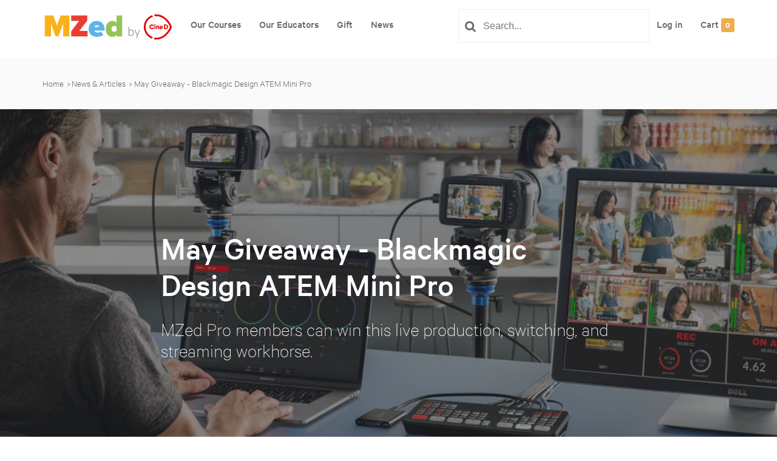

--- FILE ---
content_type: text/html; charset=UTF-8
request_url: https://www.mzed.com/news/blackmagic-atem-mini-pro
body_size: 10790
content:
<!DOCTYPE html>
<html lang="en">

<head>
    <script>
        window.dataLayer = window.dataLayer || [];
            </script>
    <script>
        (function(w,d,s,l,i){w[l]=w[l]||[];w[l].push({'gtm.start': new Date().getTime(),event:'gtm.js'});
        var f=d.getElementsByTagName(s)[0], j=d.createElement(s),dl=l!='dataLayer'?'&l='+l:'';
        j.async=true;j.src= 'https://www.googletagmanager.com/gtm.js?id='+i+dl;f.parentNode.insertBefore(j,f);
        })(window,document,'script','dataLayer','GTM-THZ84HX2');
    </script>
    
    <meta charset="utf-8">
    <meta http-equiv="X-UA-Compatible" content="IE=edge">
    <meta name="viewport" content="width=device-width, initial-scale=1">
    <link rel="icon" type="image/vnd.microsoft.icon" href="https://mzed-cdn1.sfo2.cdn.digitaloceanspaces.com/images/favicon.ico" />
    <link rel="shortcut icon" type="image/x-icon" href="https://mzed-cdn1.sfo2.cdn.digitaloceanspaces.com/images/favicon.ico" />
    <link rel="canonical" href="https://www.mzed.com/news/blackmagic-atem-mini-pro" />

    <!-- Google tag (gtag.js) -->
    <script async src="https://www.googletagmanager.com/gtag/js?id=AW-16782849959"></script>
    <script>
        window.dataLayer = window.dataLayer || [];

        function gtag() {
            dataLayer.push(arguments);
        }
        gtag('js', new Date());
        gtag('config', 'AW-16782849959');
    </script>
    <!-- End Google tag (gtag.js) -->

    
    
    

            <meta name="description" content="You can win a Blackmagic ATEM Mini Pro live production, switching, and streaming workhorse." />
    

    <meta property="og:locale" content="en_US" />
            <meta property="og:type" content="article" />
    
            <meta property="og:title" content="May Giveaway - Blackmagic Design ATEM Mini Pro" />
    
            <meta property="og:description" content="You can win a Blackmagic ATEM Mini Pro live production, switching, and streaming workhorse." />
    
    <meta property="fb:app_id" content="786148368229136">
    <meta property="og:url" content="http://www.mzed.com/news/blackmagic-atem-mini-pro" />
    <meta property="og:site_name" content="MZed" />
    <meta property="article:publisher" content="https://www.facebook.com/MZedu" />
            <meta property="og:image" content="https://mzed-cdn1.sfo2.cdn.digitaloceanspaces.com/images/news/large/ba90452b79bc02926837ef0230944595.jpg" />
            

    <meta name="twitter:card" content="summary" />
            <meta name="twitter:description" content="You can win a Blackmagic ATEM Mini Pro live production, switching, and streaming workhorse." />
    
            <meta name="twitter:title" content="May Giveaway - Blackmagic Design ATEM Mini Pro" />
    
    <meta name="twitter:site" content="@mzedu_" />
            <meta name="twitter:image" content="https://mzed-cdn1.sfo2.cdn.digitaloceanspaces.com/images/news/large/ba90452b79bc02926837ef0230944595.jpg" />
    
    <meta name="twitter:creator" content="@mzedu_" />

    
    <link rel="apple-touch-icon-precomposed" sizes="57x57"
        href="https://mzed-cdn1.sfo2.cdn.digitaloceanspaces.com/images/favicons/apple-touch-icon-57x57.png" />
    <link rel="apple-touch-icon-precomposed" sizes="114x114"
        href="https://mzed-cdn1.sfo2.cdn.digitaloceanspaces.com/images/favicons/apple-touch-icon-114x114.png" />
    <link rel="apple-touch-icon-precomposed" sizes="72x72"
        href="https://mzed-cdn1.sfo2.cdn.digitaloceanspaces.com/images/favicons/apple-touch-icon-72x72.png" />
    <link rel="apple-touch-icon-precomposed" sizes="144x144"
        href="https://mzed-cdn1.sfo2.cdn.digitaloceanspaces.com/images/favicons/apple-touch-icon-144x144.png" />
    <link rel="apple-touch-icon-precomposed" sizes="60x60"
        href="https://mzed-cdn1.sfo2.cdn.digitaloceanspaces.com/images/favicons/apple-touch-icon-60x60.png" />
    <link rel="apple-touch-icon-precomposed" sizes="120x120"
        href="https://mzed-cdn1.sfo2.cdn.digitaloceanspaces.com/images/favicons/apple-touch-icon-120x120.png" />
    <link rel="apple-touch-icon-precomposed" sizes="76x76"
        href="https://mzed-cdn1.sfo2.cdn.digitaloceanspaces.com/images/favicons/apple-touch-icon-76x76.png" />
    <link rel="apple-touch-icon-precomposed" sizes="152x152"
        href="https://mzed-cdn1.sfo2.cdn.digitaloceanspaces.com/images/favicons/apple-touch-icon-152x152.png" />
    <link rel="icon" type="image/png" href="https://mzed-cdn1.sfo2.cdn.digitaloceanspaces.com/images/favicons/favicon-196x196.png" />
    <link rel="icon" type="image/png" href="https://mzed-cdn1.sfo2.cdn.digitaloceanspaces.com/images/favicons/favicon-96x96.png" />
    <link rel="icon" type="image/png" href="https://mzed-cdn1.sfo2.cdn.digitaloceanspaces.com/images/favicons/favicon-32x32.png" />
    <link rel="icon" type="image/png" href="https://mzed-cdn1.sfo2.cdn.digitaloceanspaces.com/images/favicons/favicon-16x16.png" />
    <link rel="icon" type="image/png" href="https://mzed-cdn1.sfo2.cdn.digitaloceanspaces.com/images/favicons/favicon-128.png" />
    <meta name="application-name" content="MZed - Empowering Filmmakers" />
    <meta name="msapplication-TileColor" content="#FFFFFF" />
    <meta name="msapplication-TileImage" content="https://mzed-cdn1.sfo2.cdn.digitaloceanspaces.com/images/favicons/mstile-144x144.png" />
    <meta name="msapplication-square70x70logo" content="https://mzed-cdn1.sfo2.cdn.digitaloceanspaces.com/images/favicons/mstile-70x70.png" />
    <meta name="msapplication-square150x150logo" content="https://mzed-cdn1.sfo2.cdn.digitaloceanspaces.com/images/favicons/mstile-150x150.png" />
    <meta name="msapplication-wide310x150logo" content="https://mzed-cdn1.sfo2.cdn.digitaloceanspaces.com/images/favicons/mstile-310x150.png" />
    <meta name="msapplication-square310x310logo" content="https://mzed-cdn1.sfo2.cdn.digitaloceanspaces.com/images/favicons/mstile-310x310.png" />
    

    <!-- CSRF Token -->
    <meta name="csrf-token" content="eln5Kj6WB94ifdOvRfFBGDDyfd4pngN1zzYziZxy">

    <title>MZed - May Giveaway - Blackmagic Design ATEM Mini Pro</title>

    <!-- Styles -->
    <link href="//vjs.zencdn.net/5.19.2/video-js.css" rel="stylesheet">
    <style>
        .highlight_transcript {
            color: #5bb6e5 !important;
            border-radius: 3px;
            padding: 5px;
            border-color: #EFEFEF;
            background-color: #EFEFEF;
        }

        h1 {
            font-size: 28px !important;
        }

        h2 {
            font-size: 22px !important;
        }

        .links-homepage {
            color: black !important;
            text-decoration: none !important;
        }

        .card-settings {
            box-shadow: 0px 3px 15px rgba(0, 0, 0, 0.2) !important;
            transition: all .2s ease-in-out !important;
        }

        .card-buttons {
            padding-right: 16px !important;
        }

        .dropup,
        .card-settings:hover {
            position: relative;
            z-index: 1000 !important;
        }

        .card-settings:hover {
            transform: scale(1.01);
        }

        .productStatus {
            font-size: 13px !important;
        }

        .btn-on {
            background-color: #5fb7e5;
            color: white;
        }

        .btn-off {
            background-color: #cccccc;
            color: #666666;
        }

        .news-article {
            height: 370px !important;
        }

        .disabled {
            background-color: #ddd;
            cursor: not-allowed;
        }


        @media only screen and (min-width: 302px) and (max-width: 800px) {
            .all-resources-container {
                overflow-x: auto;
                overflow-y: hidden;
                /*white-space: nowrap;*/
            }

            .news-article {
                /*height: 320px !important;*/
            }

            .resources-contents {
                display: flex;
            }

            .card-settings {
                /* width: 250px !important; */
                width: 295px !important;
            }

            .productStatus {
                font-size: 11.5px !important;
            }
        }
    </style>
    <!-- IE8 -->
    <script src="//vjs.zencdn.net/ie8/1.1.2/videojs-ie8.min.js"></script>
    <link href="/css/main.css?id=60d3a8252963e8d972ba" rel="stylesheet">
    <link href="https://www.mzed.com/plugins/jquery.fancybox.min.css" rel="stylesheet">
    <link href="https://www.mzed.com/plugins/sweetalert.css" rel="stylesheet">
    <link href="//cdnjs.cloudflare.com/ajax/libs/toastr.js/latest/css/toastr.min.css" rel="stylesheet">
    <link href="https://cdn.datatables.net/1.10.21/css/jquery.dataTables.min.css" rel="stylesheet">

    <!-- CSS dependencies of child views -->
    
    <!-- Scripts -->
    <script>
        window.Laravel = {"csrfToken":"eln5Kj6WB94ifdOvRfFBGDDyfd4pngN1zzYziZxy"};
    </script>
    <script>
        <!-- Facebook Pixel Code 
        -->
        !
        function
        (f,
        b,
        e,
        v,
        n,
        t,
        s)
        {
        if
        (f.fbq)
        return;
        n
        =
        f.fbq
        =
        function
        ()
        {
        n.callMethod
        ?
        n.callMethod.apply(n,
        arguments)
        :
        n.queue.push(arguments)
        };
        if
        (!f._fbq)
        f._fbq
        =
        n;
        n.push
        =
        n;
        n.loaded
        =
        !0;
        n.version
        =
        '2.0';
        n.queue
        =
        [];
        t
        =
        b.createElement(e);
        t.async
        =
        !0;
        t.src
        =
        v;
        s
        =
        b.getElementsByTagName(e)[0];
        s.parentNode.insertBefore(t,
        s)
        }(window,
        document,
        'script',
        'https://connect.facebook.net/en_US/fbevents.js');
        if
        (
        /*___directives_script_0___*/
        )
        {
        fbq('init',
        '916241508505255',
        {
        em:
        ''
        });
        fbq('init',
        '870370643129996',
        {
        em:
        ''
        });
        }
        /*
        ___directives_script_1___
        */
        {
        fbq('init',
        '916241508505255');
        fbq('init',
        '870370643129996');
        }
        /*___directives_script_2___*/
        fbq('track',
        'PageView');
    </script>
    <noscript><img height="1" width="1" style="display:none"
            src="https://www.facebook.com/tr?id=916241508505255&ev=PageView&noscript=1" /></noscript>
    <!-- End Facebook Pixel Code -->
    <!-- pingdom -->
    <script>
        var _prum = [
            ['id', '5964d8b5d1b90fed450366e1'],
            ['mark', 'firstbyte', (new Date()).getTime()]
        ];
        (function() {
            var s = document.getElementsByTagName('script')[0],
                p = document.createElement('script');
            p.async = 'async';
            p.src = '//rum-static.pingdom.net/prum.min.js';
            s.parentNode.insertBefore(p, s);
        })();
    </script>
    <!-- / pingdom -->
    <!-- Hotjar Tracking Code for www.mzed.com -->
    <script>
        (function(h, o, t, j, a, r) {
            h.hj = h.hj || function() {
                (h.hj.q = h.hj.q || []).push(arguments)
            };
            h._hjSettings = {
                hjid: 634318,
                hjsv: 5
            };
            a = o.getElementsByTagName('head')[0];
            r = o.createElement('script');
            r.async = 1;
            r.src = t + h._hjSettings.hjid + j + h._hjSettings.hjsv;
            a.appendChild(r);
        })(window, document, '//static.hotjar.com/c/hotjar-', '.js?sv=');
    </script>

    <!-- Reddit Conversion Pixel -->
    <script>
        ! function(w, d) {
            if (!w.rdt) {
                var p = w.rdt = function() {
                    p.sendEvent ? p.sendEvent.apply(p, arguments) : p.callQueue.push(arguments)
                };
                p.callQueue = [];
                var t = d.createElement("script");
                t.src = "https://www.redditstatic.com/ads/pixel.js", t.async = !0;
                var s = d.getElementsByTagName("script")[0];
                s.parentNode.insertBefore(t, s)
            }
        }(window, document);
        rdt('init', 't2_4io4bym');
        rdt('track', 'PageVisit');
    </script>
    <!-- DO NOT MODIFY -->
    <!-- End Reddit Conversion Pixel -->
</head>


<body>
    <script>
        function gtmPush() {
                    }
        addEventListener("load", gtmPush);
    </script>
    <noscript>
        <iframe
            src="https://www.googletagmanager.com/ns.html?id=GTM-THZ84HX2"
            height="0"
            width="0"
            style="display:none;visibility:hidden"
        ></iframe>
    </noscript>

        
    <script src="//static.tapfiliate.com/tapfiliate.js" type="text/javascript" async></script>
    <script type="text/javascript">
        window['TapfiliateObject'] = i = 'tap';
        window[i] = window[i] || function() {
            (window[i].q = window[i].q || []).push(arguments);
        };

        tap('create', '3872-e53370');
        tap('detectClick');
    </script>

    <div class="filter_overlay"></div>
    <header class="container-fluid header">
        <div class="container">
            <div class="row">
                <div class="col-xs-12 header__menu">
                    <nav class="navbar header__navbar">
    <div class="navbar-header header__navbar-header">
        <button type="button" class="navbar-toggle header__btn" data-toggle="collapse" data-target="#mzed-nav-bar">
            <span class="icon-bar header__btn-bar"></span>
            <span class="icon-bar header__btn-bar"></span>
            <span class="icon-bar header__btn-bar"></span>
        </button>
        <a class="navbar-brand header__brand" href="/">
            <img src="/images/mzed-logo-1.svg" alt="MZed" class="header__logo">
        </a>
        <a class="navbar-brand header__brand header__brand_cined" href="https://www.cined.com" target="_blank">
            <img src="https://mzed-cdn1.sfo2.cdn.digitaloceanspaces.com/images/logos/by-cined-color.svg" alt="By CineD" class="header__logo_cined">
        </a>
    </div>
    <div class="collapse navbar-collapse" id="mzed-nav-bar">
        <ul class="nav navbar-nav header__list">
            <li><a href="/courses" class="header__link">Our Courses</a></li>
            <li><a href="/educators" class="header__link">Our Educators</a></li>
            <li><a href="/give-as-gift" class="header__link">Gift</a></li>
            <li><a href="/news" class="header__link">News</a></li>
        </ul>
        <div id="header_search_bar" class=" ">
            <i class="fa fa-search header__search-icon" aria-hidden="true"></i>
            <form class="navbar-form navbar-left header__form">
                <div class="form-group header__search">

                    <input type="search" id="aa-search-input" class="aa-input-search" placeholder="Search..." name="search" autocomplete="on" />
                    <svg class="aa-input-icon" viewBox="654 -372 1664 1664">
                        <path d="M1806,332c0-123.3-43.8-228.8-131.5-316.5C1586.8-72.2,1481.3-116,1358-116s-228.8,43.8-316.5,131.5  C953.8,103.2,910,208.7,910,332s43.8,228.8,131.5,316.5C1129.2,736.2,1234.7,780,1358,780s228.8-43.8,316.5-131.5  C1762.2,560.8,1806,455.3,1806,332z M2318,1164c0,34.7-12.7,64.7-38,90s-55.3,38-90,38c-36,0-66-12.7-90-38l-343-342  c-119.3,82.7-252.3,124-399,124c-95.3,0-186.5-18.5-273.5-55.5s-162-87-225-150s-113-138-150-225S654,427.3,654,332  s18.5-186.5,55.5-273.5s87-162,150-225s138-113,225-150S1262.7-372,1358-372s186.5,18.5,273.5,55.5s162,87,225,150s113,138,150,225  S2062,236.7,2062,332c0,146.7-41.3,279.7-124,399l343,343C2305.7,1098.7,2318,1128.7,2318,1164z" />
                    </svg>
                </div>
            </form>
            <i class="close_search" aria-hidden="true">X</i>
        </div>
        <ul class="nav navbar-nav navbar-right header__list">
                            <li><a href="/login" class="header__link loginModalClick">Log in</a></li>
                        <li><a href="https://www.mzed.com/cart" class="header__link">Cart <span class="label label-warning cartCount">0</span></a></li>
            
        </ul>
    </div>
</nav>
                </div>
            </div>
        </div>
    </header>


    
            <section class="container-fluid page-header">
    <div class="container">
        <div class="row">
            <div class="col-xs-12 page-header__breadcrumbs">
                <ul class="list-inline page-header__breadcrumbs-list">

                                                                        <li class="page-header__breadcrumbs-item">
                                                                    <a href="/" class="page-header__breadcrumbs-link">Home</a>
                                
                            </li>
                                                    <li class="page-header__breadcrumbs-item">
                                                                    <a href="/news" class="page-header__breadcrumbs-link">News &amp; Articles</a>
                                
                            </li>
                                                    <li class="page-header__breadcrumbs-item">
                                                                    <a href="/blackmagic-atem-mini-pro" class="page-header__breadcrumbs-link">May Giveaway - Blackmagic Design ATEM Mini Pro</a>
                                
                            </li>
                                                            </ul>
            </div>
                    </div>
    </div>
</section>    
    <style>.embeddedContent {
            position: relative;
            padding-bottom: 56.25%;
            height: 0;
            overflow: hidden;
            max-width: 100%;
            height: auto;
        }

        .embeddedContent iframe, .embeddedContent object, .embeddedContent embed {
            position: absolute;
            top: 0;
            left: 0;
            width: 100%;
            height: 100%;
        }</style>

    <div class="news">
        
        <div class="masthead" style="background-image: url(https://mzed-cdn1.sfo2.cdn.digitaloceanspaces.com/images/news/large/ba90452b79bc02926837ef0230944595.jpg)">
            <div class="overlay"></div>
            <div class="container">
                <div class="row">
                    <div class="col-lg-8 col-lg-offset-2 col-md-10 col-md-offset-1 mx-auto">
                        <div class="post-heading">
                            <h1>May Giveaway - Blackmagic Design ATEM Mini Pro</h1>
                            <h2 class="subheading">MZed Pro members can win this live production, switching, and streaming workhorse.</h2>
                        </div>
                    </div>
                </div>
            </div>
        </div>
        

        
        <article>
            <div class="container">
                <div class="row">
                    <div class="col-lg-8 col-lg-offset-2 col-md-10 col-md-offset-1 mx-auto">
                        <p>For this month&rsquo;s giveaway to MZed Pro members, we&rsquo;re focusing on livestream productions because for many video creatives, that&rsquo;s where our work has shifted over this past year.&nbsp;</p>

<p><img alt="mzed pro monthly giveaway" src="https://mzed-cdn1.sfo2.cdn.digitaloceanspaces.com/images/news/mzed-pro-monthly-giveaway.jpg" style="height:100%; width:100%" /></p>

<p>The <a href="https://bhpho.to/3nYKaWZ">Blackmagic Design ATEM Mini Pro</a> was launched last April, or around the beginning of the global pandemic. For months after it was sold out or hard to find, as many video producers found a sudden need for an affordable, but professional video switcher with live stream capabilities.&nbsp;</p>

<p>Many businesses that shut down turned to live streaming to their customers and loyal fans, whether it was for entertainment or for essential business communications. And while the pandemic has taught pretty much everyone around the planet how to use their phones and computers for Zoom, Skype, Facetime or Hangout calls, there became a need for more advanced live video productions that called on video professionals to execute.</p>

<p><img alt="atem mini pro livestreaming" src="https://mzed-cdn1.sfo2.cdn.digitaloceanspaces.com/images/news/atem-mini-pro-livestream.jpg" style="height:100%; width:100%" /></p>

<p><img alt="live wedding event video production" src="https://mzed-cdn1.sfo2.cdn.digitaloceanspaces.com/images/news/live-wedding-event-production.jpg" style="height:100%; width:100%" /></p>

<p>Now, while veteran event videographers most likely have their gear and workflow already streamlined, many filmmakers have found they&rsquo;ve had to learn how to take on live event production overnight, as their client base has begun requesting that over their typical video production work.</p>

<p>That&rsquo;s where the ATEM Mini Pro has come in at a perfect time, giving filmmakers everywhere the capability to both produce live multi-camera events, while also streaming to web-based audiences, without needing a van filled with expensive and bulky gear.</p>

<p><img alt="atem mini pro live switcher streaming" src="https://mzed-cdn1.sfo2.cdn.digitaloceanspaces.com/images/news/atem-mini-pro-blackmagic.jpg" style="height:100%; width:100%" /></p>

<p>The ATEM Mini Pro features four HDMI inputs, two mic inputs, an HDMI output, a USB output for recording to a computer or drive, and an Ethernet port for live streaming. It has a built-in hardware encoder for live streaming.</p>

<p>If you&rsquo;re already in the Blackmagic ecosystem, the ATEM Mini Pro makes life easier by implementing intuitive control of Blackmagic Pocket Cinema Cameras 4K and 6K, and it has a built-in color panel that uses the same configuration as DaVinci resolve.&nbsp;</p>

<p><img alt="blackmagic atem mini pro inputs" src="https://mzed-cdn1.sfo2.cdn.digitaloceanspaces.com/images/news/blackmagic-atem-mini-pro-connections.jpg" style="height:100%; width:100%" /></p>

<p>Newsshooter&rsquo;s Erik Naso goes into detail and offers his thoughts in his <a href="https://www.newsshooter.com/2020/04/04/blackmagic-design-releases-atem-mini-pro/">Blackmagic ATEM Mini Pro article</a>. We&rsquo;re excited to give an MZed Pro member a chance at winning this little workhorse switcher - to win all you need to do is be an MZed Pro member at the time of drawing on May 31.</p>

<p>Thank you MZed Pros and good luck!</p>
                    </div>
                </div>
            </div>
        </article>
        

        
                

        
        <div class="container comments">
            <div class="row">
                <div class="col-lg-8 col-lg-offset-2 col-md-10 col-md-offset-1 mx-auto">
                    <div id="disqus_thread"></div>
                </div>
            </div>
        </div>

        <script>

            /**
             *  RECOMMENDED CONFIGURATION VARIABLES: EDIT AND UNCOMMENT THE SECTION BELOW TO INSERT DYNAMIC VALUES FROM YOUR PLATFORM OR CMS.
             *  LEARN WHY DEFINING THESE VARIABLES IS IMPORTANT: https://disqus.com/admin/universalcode/#configuration-variables*/
            /*
            var disqus_config = function () {
            this.page.url = PAGE_URL;  // Replace PAGE_URL with your page's canonical URL variable
            this.page.identifier = PAGE_IDENTIFIER; // Replace PAGE_IDENTIFIER with your page's unique identifier variable
            };
            */
            (function () { // DON'T EDIT BELOW THIS LINE
                var d = document, s = d.createElement('script');
                s.src = 'https://mzed-2.disqus.com/embed.js';
                s.setAttribute('data-timestamp', +new Date());
                (d.head || d.body).appendChild(s);
            })();
        </script>
        <noscript>Please enable JavaScript to view the <a href="https://disqus.com/?ref_noscript">comments powered by
                Disqus.</a></noscript>

        
        
    </div>

    <section id='plan'>
    <main id="main">
        <!-- ============================================ -->
        <!--                MZed Pro Pricing              -->
        <!-- ============================================ -->
        <section id="pricing-1262">
            <div class="cs-container">
                
                <div class="cs-container-left">
                    <div id="get-started"><div class="cs-title">Ready to Get Started with <span class="title-highlight">MZed Pro?</span></div>
                    <p class="cs-text">
                        Make a commitment to becoming a better filmmaker, today. Seven-day money-back guarantee 
                        (<a href="https://www.mzed.com/terms-of-service#section-6" class="cs-link">view full terms here</a>).
                    </p>
                    </div>
                </div>

                <div class="cs-container-right">

                    <!-- MZed Pro -->
                    <div class="cs-pricing-card">
                        <div class="cs-column feature">
                            <img src="/pricing-resource/assets/icons/MZed-PRO-CMYK.svg" alt="MZed PRO" class="cs-logo">
                        </div>
                        <div class="cs-column cs-monthly">
                            <div class="cs-title">Monthly Membership</div>
                        </div>
                        <div class="cs-column cs-annual">
                            <div class="cs-title annual">Annual Membership</div>
                        </div>
                        <div class="cs-row">
                            <div class="feature">Monthly price</div>
                            <div class="monthly-container">
                                <div class="monthly price">$49/month</div>
                            </div>
                            <div class="annual price">$29/month<div class="billed-annually">(billed annually)</div></div>
                        </div>
                        <div class="cs-row">
                            <div class="feature border-top">Unlimited access to all courses</div>
                            <div class="monthly border-top"><span class="cs-checkmark"><img src='/pricing-resource/assets/icons/round-check.svg'></span></div>
                            <div class="annual border-top"><span class="cs-checkmark"><img src='/pricing-resource/assets/icons/round-check.svg'></span></div>
                        </div>
                        <div class="cs-row">
                            <div class="feature border-top">Learn from Academy Award and Pulitzer Prize winning educators</div>
                            <div class="monthly border-top"><span class="cs-checkmark"><img src='/pricing-resource/assets/icons/round-check.svg'></span></div>
                            <div class="annual border-top"><span class="cs-checkmark"><img src='/pricing-resource/assets/icons/round-check.svg'></span></div>
                        </div>
                        <div class="cs-row">
                            <div class="feature border-top">Offline download and viewing with the MZed iOS app</div>
                            <div class="monthly border-top"><span class="cs-checkmark"><img src='/pricing-resource/assets/icons/round-check.svg'></span></div>
                            <div class="annual border-top"><span class="cs-checkmark"><img src='/pricing-resource/assets/icons/round-check.svg'></span></div>
                        </div>
                        <div class="cs-row">
                            <div class="feature border-top">Industry recognized certificates upon course completion</div>
                            <div class="monthly border-top"><span class="cs-checkmark"><img src='/pricing-resource/assets/icons/round-check.svg'></span></div>
                            <div class="annual border-top"><span class="cs-checkmark"><img src='/pricing-resource/assets/icons/round-check.svg'></span></div>
                        </div>
                        <div class="cs-row">
                            <div class="feature border-top">Over $9000 in course value</div>
                            <div class="monthly border-top"><span class="cs-checkmark"><img src='/pricing-resource/assets/icons/round-check.svg'></span></div>
                            <div class="annual border-top"><span class="cs-checkmark"><img src='/pricing-resource/assets/icons/round-check.svg'></span></div>
                        </div>
                        <div class="cs-row">
                            <div class="feature border-top">7-day money back guarantee</div>
                            <div class="monthly border-top"><img src='/pricing-resource/assets/icons/no.svg' class="no"></div>
                            <div class="annual border-top"><span class="cs-checkmark"><img src='/pricing-resource/assets/icons/round-check.svg'></span></div>
                        </div>
                        <div class="cs-column feature"></div>
                        <div class="cs-column cs-monthly">
                            <a class="cs-button cs-button-monthly" href="https://www.mzed.com/checkout/?sku=MZEDPRO1">Join Monthly</a>
                        </div>
                        <div class="cs-column cs-annual">
                            <a class="cs-button cs-button-annual" href="https://www.mzed.com/checkout/?sku=MZEDPRO12">Join Annually</a>
                        </div>
                    </div>
                </div>  
            </div>
        </section>
    </main>
</section>

    <link rel="stylesheet" href="/pricing-resource/css/core-styles.css">
    <link rel="stylesheet" href="/pricing-resource/css/index.css">

            

<section class="container-fluid subscribe">
    <div class="container">
        <div class="row">
            <div class="col-xs-12">
                <div class="subscribe__content">
                    <h3 class="subscribe__title">Subscribe to the <span class="subscribe__title--accent">MZed newsletter</span></h3>
                    <div class="subscribe__copy">
                        <p class="col-xs-12 col-sm-6 subscribe__text">The latest course announcements, news and offers.<br>Be the first to know!</p>
                        <form class="col-xs-12 col-sm-6 subscribe__box" role="form" method="POST" action="">
                            <input type="hidden" name="_token" value="eln5Kj6WB94ifdOvRfFBGDDyfd4pngN1zzYziZxy" autocomplete="off">
                            <input type="email" class="subscribe__input" placeholder="Email Address">
                            <input type="submit" class="subscribe__btn" value="Subscribe">
                        </form>
                    </div>
                </div>
            </div>
        </div>
    </div>
</section>
<footer class="container-fluid footer">
    <div class="container">
        <div class="row">
            <div class="col-xs-12 col-sm-6 footer__column-wrapper--first">
                <div class="col-xs-12 col-sm-4 footer__column">
                    <ul class="footer__list">
                        <li class="footer__list-item"><a href="/mzed-pro" class="footer__list-link">MZed Pro</a></li>
                        <li class="footer__list-item"><a href="/courses" class="footer__list-link">Courses</a></li>
                        <li class="footer__list-item"><a href="/educators" class="footer__list-link">Educators</a></li>
                        <li class="footer__list-item"><a href="/give-as-gift" class="footer__list-link">Give as Gift</a>
                        </li>
                        <li class="footer__list-item"><a href="/news" class="footer__list-link">News & Articles</a></li>
                    </ul>
                </div>
                <div class="col-xs-12 col-sm-4 footer__column">
                    <ul class="footer__list">
                        <li class="footer__list-item"><a href="/faq" class="footer__list-link">FAQs</a></li>
                        <li class="footer__list-item"><a href="/contact-us" class="footer__list-link">Contact &amp;
                                Support</a></li>
                        <li class="footer__list-item"><a href="/licensing" class="footer__list-link">Content
                                Licensing</a></li>
                        <li class="footer__list-item"><a href="https://apps.apple.com/au/app/mzed/id1456561064"
                                                         class="footer__list-link">Get our iOS app</a></li>
                    </ul>
                </div>
                <div class="col-xs-12 col-sm-4 footer__column">
                    <ul class="footer__list">
                        <li class="footer__list-item"><a href="/courses"
                                                         class="footer__list-link footer__list-link--accent">Learn
                                about</a></li>
                                                    <li class="footer__list-item"><a
                                        href="/courses/categories=1&educators=&price=&resolutions=&difficulty=&sort=&mzed=/filter"
                                        class="footer__list-link">Filmmaking</a></li>
                                                    <li class="footer__list-item"><a
                                        href="/courses/categories=2&educators=&price=&resolutions=&difficulty=&sort=&mzed=/filter"
                                        class="footer__list-link">Photography</a></li>
                                                    <li class="footer__list-item"><a
                                        href="/courses/categories=5&educators=&price=&resolutions=&difficulty=&sort=&mzed=/filter"
                                        class="footer__list-link">Cinematography</a></li>
                                                    <li class="footer__list-item"><a
                                        href="/courses/categories=9&educators=&price=&resolutions=&difficulty=&sort=&mzed=/filter"
                                        class="footer__list-link">Lighting</a></li>
                                                    <li class="footer__list-item"><a
                                        href="/courses/categories=6&educators=&price=&resolutions=&difficulty=&sort=&mzed=/filter"
                                        class="footer__list-link">Visual Storytelling</a></li>
                                                    <li class="footer__list-item"><a
                                        href="/courses/categories=11&educators=&price=&resolutions=&difficulty=&sort=&mzed=/filter"
                                        class="footer__list-link">Editing</a></li>
                                                    <li class="footer__list-item"><a
                                        href="/courses/categories=8&educators=&price=&resolutions=&difficulty=&sort=&mzed=/filter"
                                        class="footer__list-link">Audio</a></li>
                                                    <li class="footer__list-item"><a
                                        href="/courses/categories=10&educators=&price=&resolutions=&difficulty=&sort=&mzed=/filter"
                                        class="footer__list-link">Directing</a></li>
                                                    <li class="footer__list-item"><a
                                        href="/courses/categories=7&educators=&price=&resolutions=&difficulty=&sort=&mzed=/filter"
                                        class="footer__list-link">Color Grading</a></li>
                                                    <li class="footer__list-item"><a
                                        href="/courses/categories=12&educators=&price=&resolutions=&difficulty=&sort=&mzed=/filter"
                                        class="footer__list-link">Screenwriting</a></li>
                                                    <li class="footer__list-item"><a
                                        href="/courses/categories=13&educators=&price=&resolutions=&difficulty=&sort=&mzed=/filter"
                                        class="footer__list-link">Producing</a></li>
                                            </ul>
                </div>
            </div>
            <div class="col-xs-12 col-sm-6">
                <div class="footer__social">
                    <ul class="list-inline footer__social-list">
                        <li class="footer__social-list-item"><a target="_blank" href="https://www.facebook.com/mzedpro"
                                                                class="footer__social-list-link"><i
                                        class="fa fa-facebook footer__social-list-icon" aria-hidden="true"></i></a></li>
                        <li class="footer__social-list-item"><a target="_blank"
                                                                href="https://twitter.com/mzedpro"
                                                                class="footer__social-list-link"><i
                                        class="fa fa-twitter footer__social-list-icon" aria-hidden="true"></i></a></li>
                        <li class="footer__social-list-item"><a target="_blank" href="https://www.instagram.com/mzedpro/"
                                                                class="footer__social-list-link"><i
                                        class="fa fa-instagram footer__social-list-icon" aria-hidden="true"></i></a>
                        </li>
                        <li class="footer__social-list-item"><a target="_blank" href="https://www.youtube.com/@mzedpro"
                                                                class="footer__social-list-link"><i
                                        class="fa fa-youtube-play footer__social-list-icon" aria-hidden="true"></i></a>
                        </li>
                    </ul>

                    <div style="margin-top: 30px;">
                        <a href="https://apps.apple.com/au/app/mzed/id1456561064" target="_blank"><img
                                    src="https://mzed-cdn1.sfo2.cdn.digitaloceanspaces.com/images/app-stores/apple/Download_on_the_App_Store_Badge.svg"
                                    alt="Download on the App Store"></a>
                    </div>

                    <div style="margin-top: 20px;">
                        <a href="https://www.mzed.com/faq#chapter_37">
                            <img src="https://mzed-cdn1.sfo2.cdn.digitaloceanspaces.com/images/dmca_protected_sml_120m.png" alt="DMCA Protected">
                        </a>
                    </div>
                </div>
            </div>
        </div>
        <div class="row">
            <div class="col-xs-12 footer__extra">
                <div class="col-xs-12 col-sm-8 footer__submenu">
                    <ul class="list-inline footer__submenu-list">
                        <li class="footer__submenu-list-item">© 2026 The Dorsia Group LLC</li>
                        <li class="footer__submenu-list-item"><a href="/terms-of-service"
                                                                 class="footer__submenu-list-link">Terms of Service</a>
                        </li>
                        <li class="footer__submenu-list-item"><a target="_blank"
                                                                 href="https://www.iubenda.com/privacy-policy/7896666"
                                                                 class="footer__submenu-list-link">Privacy Policy</a>
                        </li>
                    </ul>
                </div>
                <div class="col-xs-12 col-sm-4 footer__logo-wrapper">
                    <img src="https://mzed-cdn1.sfo2.cdn.digitaloceanspaces.com/images/MZed-w-Tag-black-new.svg" alt="Logo"
                         class="img-responsive footer__logo">
                    
                    
                    
                </div>
            </div>
        </div>
    </div>
</footer>

    



    <!-- Include AlgoliaSearch JS Client and autocomplete.js library -->
    <script src="//cdn.jsdelivr.net/algoliasearch/3/algoliasearch.min.js"></script>
    <script src="//cdn.jsdelivr.net/autocomplete.js/0/autocomplete.min.js"></script>

    <script type="text/javascript">
        // Initialize autocomplete menu
        
            var client = algoliasearch("NYA9FXWF11", "0dbace8d55ec1f6dc33388b09507c564");
        
        const courses = client.initIndex('courses');
        const educators = client.initIndex('educators');
        const modules = client.initIndex('modules');
        const news_articles = client.initIndex('news_articles');

        autocomplete('#aa-search-input', {
            hint: false
        }, [{
                source: autocomplete.sources.hits(courses, {
                    hitsPerPage: 3
                }),
                displayKey: 'name',
                templates: {
                    header: '<div class="aa-suggestions-category algolia-course-cat">Courses</div>',
                    suggestion: function(suggestion) {
                        return '<span><a href="/courses/' + suggestion.slug + '">' +
                            suggestion._highlightResult.name.value + '</a></span>';
                    }
                }
            },
            {
                source: autocomplete.sources.hits(modules, {
                    hitsPerPage: 3
                }),
                displayKey: 'name',
                templates: {
                    header: '<div class="aa-suggestions-category algolia-course-cat">Modules</div>',
                    suggestion: function(suggestion) {
                        return '<span><a href="/courses/' + suggestion.slug + '/modules/' + suggestion.order +
                            '">' +
                            suggestion._highlightResult.name.value + '</a></span>';
                    }
                }
            },
            {
                source: autocomplete.sources.hits(educators, {
                    hitsPerPage: 3
                }),
                displayKey: 'name',
                templates: {
                    header: '<div class="aa-suggestions-category algolia-course-cat">Educators</div>',
                    suggestion: function(suggestion) {
                        return '<span><a href="/educators/' + suggestion.slug + '">' +
                            suggestion._highlightResult.name.value + '</a></span>';
                    }
                }
            },
            {
                source: autocomplete.sources.hits(news_articles, {
                    hitsPerPage: 3
                }),
                displayKey: 'name',
                templates: {
                    header: '<div class="aa-suggestions-category algolia-course-cat">News Articles</div>',
                    suggestion: function(suggestion) {
                        return '<span><a href="/news/' + suggestion.slug + '">' +
                            suggestion._highlightResult.title.value + '</a></span>';
                    }
                }
            }
        ]);
    </script>

    

    <script src="/js/app.js?id=c41fc1a3c2a7d432f35d"></script>
    <script src="https://www.mzed.com/plugins/jquery.raty-fa.js"></script>
    <script src="https://www.mzed.com/plugins/sweetalert.min.js"></script>
    <script src="//cdnjs.cloudflare.com/ajax/libs/toastr.js/latest/js/toastr.min.js"></script>


    
    <script src="https://www.mzed.com/plugins/jquery.fancybox.min.js"></script>
    <script src="https://js.pusher.com/4.4/pusher.min.js"></script>

                
    <!-- JS Dependencies of child views  -->
    
    
    <script type="text/javascript">
        adroll_adv_id = "SBM63Y5W6FHERLL245ACRE";
        adroll_pix_id = "BH7JXKNCVVDTDBOHVOFZRX";
        
            (function() {
                var _onload = function() {
                    if (document.readyState && !/loaded|complete/.test(document.readyState)) {
                        setTimeout(_onload, 10);
                        return
                    }
                    if (!window.__adroll_loaded) {
                        __adroll_loaded = true;
                        setTimeout(_onload, 50);
                        return
                    }
                    var scr = document.createElement("script");
                    var host = (("https:" == document.location.protocol) ? "https://s.adroll.com" :
                        "http://a.adroll.com");
                    scr.setAttribute('async', 'true');
                    scr.type = "text/javascript";
                    scr.src = host + "/j/roundtrip.js";
                    ((document.getElementsByTagName('head') || [null])[0] ||
                        document.getElementsByTagName('script')[0].parentNode).appendChild(scr);
                };
                if (window.addEventListener) {
                    window.addEventListener('load', _onload, false);
                } else {
                    window.attachEvent('onload', _onload)
                }
            }());
    </script>


    <script>
        (function(i, s, o, g, r, a, m) {
            i['GoogleAnalyticsObject'] = r;
            i[r] = i[r] || function() {
                (i[r].q = i[r].q || []).push(arguments)
            }, i[r].l = 1 * new Date();
            a = s.createElement(o),
                m = s.getElementsByTagName(o)[0];
            a.async = 1;
            a.src = g;
            m.parentNode.insertBefore(a, m)
        })(window, document, 'script', 'https://www.google-analytics.com/analytics.js', 'ga');

        ga('create', 'UA-37549236-1', 'auto');
        ga('send', 'pageview');

            </script>

    <!-- Twitter universal website tag code -->
    <script>
        ! function(e, t, n, s, u, a) {
            e.twq || (s = e.twq = function() {
                    s.exe ? s.exe.apply(s, arguments) : s.queue.push(arguments);
                }, s.version = '1.1', s.queue = [], u = t.createElement(n), u.async = !0, u.src =
                '//static.ads-twitter.com/uwt.js',
                a = t.getElementsByTagName(n)[0], a.parentNode.insertBefore(u, a))
        }(window, document, 'script');
        // Insert Twitter Pixel ID and Standard Event data below
        twq('init', 'nvbqs');
        twq('track', 'PageView');
    </script>
    <!-- End Twitter universal website tag code -->
    

    
    
    
    
    


    
    
    
    
    
    

    <script>
        var auth = "";
        var userId = "";
        if (auth) {
            if (Notification.permission !== "granted") {
                Notification.requestPermission();
            }
        }
    </script>

    <!-- mailchimp -->

    <script id="mcjs">
        ! function(c, h, i, m, p) {
            m = c.createElement(h), p = c.getElementsByTagName(h)[0], m.async = 1, m.src = i, p.parentNode.insertBefore(m,
                p)
        }(document, "script",
            "https://chimpstatic.com/mcjs-connected/js/users/e323ca79a23d6fc5eb4eb02d9/317a22da0ef34451324e87972.js");
    </script>

    <!-- end mailchimp -->

    <script>
        // $(function() {
        //     if (0) {
        //         $("a.checkout__btn--green").trigger('click')
        //     }
        // });
        $("a.checkout__btn--green").click(function(e) {
            e.preventDefault();

            // check for user authentication
            if (0) {
                let url = $(this).attr('href');
                if ($('#discount_code').length) {
                    url = url + '?discount_code=' + $('#discount_code').val()
                }
                window.location.href = url
                return;
            }

            jQuery.noConflict(); // remove jquery conflict
            $('#user-modal').modal('show')

            var tempUrl = new URL(window.location.protocol + "//" + window.location.host + $(this).attr('href'));
            var newurl = window.location.protocol + "//" + window.location.host + window.location.pathname +
                '?user_modal=login';
            window.history.pushState({
                path: newurl
            }, '', newurl);
        })
    </script>
</body>

</html>


--- FILE ---
content_type: text/css
request_url: https://www.mzed.com/css/main.css?id=60d3a8252963e8d972ba
body_size: 58013
content:
@import url(https://fonts.googleapis.com/css?family=Poppins);.modal-open {
    padding-right: 0 !important
}

.popup {
    font-family: poppins;
}

.popup {
    margin: 0px auto;
    padding: 30px 0px;
    background: #fff;
    border-radius: 0px;
    position: relative;
    text-align: center;
    right: 0px;
    left: 0;
}

.popup h2 {
    margin-top: 0;
    color: #333;
}

.popup .close:hover {
    color: #06D85F;
}

.popup .content {
    max-height: 30%;
    overflow: auto;
}

.newletter-title h2 {
    font-size: 24px;
    text-transform: uppercase;
    color: #000;
    font-weight: 700;
    letter-spacing: 3px;
    margin: 0 0 15px;
}

.box-content label {
    font-weight: 400;
    max-width: 560px;
    display: inline-block;
    margin-bottom: 5px;
    font-size: 14px;
    line-height: 26px;
}

.newletter-popup {
    background: #fff;
    top: 50% !important;
    position: fixed !important;
    padding: 0;
    text-align: center;
    -webkit-transform: translateY(-50%);
    transform: translateY(-50%);
}

#frm_subscribe #subscribe_pemail {
    background: #EBEBEB none repeat scroll 0% 0%;
    border: medium none;
    height: 40px;
    width: 65%;
    margin: 20px 0;
    padding-left: 15px;
}

#frm_subscribe button {
    cursor: pointer;
    border: none;
    background: #333;
    padding: 3px 25px;
    text-transform: uppercase;
    font-size: 14px;
    color: #fff;
    font-weight: 600;
    line-height: 34px;
    display: inline-block;
    border-radius: 0;
    letter-spacing: 2px;
}

.box-content .subscribe-bottom #newsletter_popup_dont_show_again {
    display: inline-block;
    margin: 0;
    vertical-align: middle;
    margin-top: -1px;
    text-decoration: underline;
}

.box-content .subscribe-bottom #newsletter_popup_dont_show_again:hover {
    cursor: pointer;
}

.box-content .subscribe-bottom label {
    margin: 0;
    font-weight: 400;
    max-width: 650px;
    display: inline-block;
    margin-bottom: 5px;
    font-size: 12px;
}
@charset "UTF-8";

/*------------- BOOTSTRAP -------------*/

/*!
 * Bootstrap v3.4.1 (https://getbootstrap.com/)
 * Copyright 2011-2019 Twitter, Inc.
 * Licensed under MIT (https://github.com/twbs/bootstrap/blob/master/LICENSE)
 */

/*! normalize.css v3.0.3 | MIT License | github.com/necolas/normalize.css */

html {
  font-family: sans-serif;
  -ms-text-size-adjust: 100%;
  -webkit-text-size-adjust: 100%;
}

body {
  margin: 0;
}

article,
aside,
details,
figcaption,
figure,
footer,
header,
hgroup,
main,
menu,
nav,
section,
summary {
  display: block;
}

audio,
canvas,
progress,
video {
  display: inline-block;
  vertical-align: baseline;
}

audio:not([controls]) {
  display: none;
  height: 0;
}

[hidden],
template {
  display: none;
}

a {
  background-color: transparent;
}

a:active,
a:hover {
  outline: 0;
}

abbr[title] {
  border-bottom: none;
  text-decoration: underline;
  -webkit-text-decoration: underline dotted;
          text-decoration: underline dotted;
}

b,
strong {
  font-weight: bold;
}

dfn {
  font-style: italic;
}

h1 {
  font-size: 2em;
  margin: 0.67em 0;
}

mark {
  background: #ff0;
  color: #000;
}

small {
  font-size: 80%;
}

sub,
sup {
  font-size: 75%;
  line-height: 0;
  position: relative;
  vertical-align: baseline;
}

sup {
  top: -0.5em;
}

sub {
  bottom: -0.25em;
}

img {
  border: 0;
}

svg:not(:root) {
  overflow: hidden;
}

figure {
  margin: 1em 40px;
}

hr {
  box-sizing: content-box;
  height: 0;
}

pre {
  overflow: auto;
}

code,
kbd,
pre,
samp {
  font-family: monospace, monospace;
  font-size: 1em;
}

button,
input,
optgroup,
select,
textarea {
  color: inherit;
  font: inherit;
  margin: 0;
}

button {
  overflow: visible;
}

button,
select {
  text-transform: none;
}

button,
html input[type=button],
input[type=reset],
input[type=submit] {
  -webkit-appearance: button;
  cursor: pointer;
}

button[disabled],
html input[disabled] {
  cursor: default;
}

button::-moz-focus-inner,
input::-moz-focus-inner {
  border: 0;
  padding: 0;
}

input {
  line-height: normal;
}

input[type=checkbox],
input[type=radio] {
  box-sizing: border-box;
  padding: 0;
}

input[type=number]::-webkit-inner-spin-button,
input[type=number]::-webkit-outer-spin-button {
  height: auto;
}

input[type=search] {
  -webkit-appearance: textfield;
  box-sizing: content-box;
}

input[type=search]::-webkit-search-cancel-button,
input[type=search]::-webkit-search-decoration {
  -webkit-appearance: none;
}

fieldset {
  border: 1px solid #c0c0c0;
  margin: 0 2px;
  padding: 0.35em 0.625em 0.75em;
}

legend {
  border: 0;
  padding: 0;
}

textarea {
  overflow: auto;
}

optgroup {
  font-weight: bold;
}

table {
  border-collapse: collapse;
  border-spacing: 0;
}

td,
th {
  padding: 0;
}

/*! Source: https://github.com/h5bp/html5-boilerplate/blob/master/src/css/main.css */

@media print {
  *,
  *:before,
  *:after {
    color: #000 !important;
    text-shadow: none !important;
    background: transparent !important;
    box-shadow: none !important;
  }

  a,
  a:visited {
    text-decoration: underline;
  }

  a[href]:after {
    content: " (" attr(href) ")";
  }

  abbr[title]:after {
    content: " (" attr(title) ")";
  }

  a[href^="#"]:after,
  a[href^="javascript:"]:after {
    content: "";
  }

  pre,
  blockquote {
    border: 1px solid #999;
    page-break-inside: avoid;
  }

  thead {
    display: table-header-group;
  }

  tr,
  img {
    page-break-inside: avoid;
  }

  img {
    max-width: 100% !important;
  }

  p,
  h2,
  h3 {
    orphans: 3;
    widows: 3;
  }

  h2,
  h3 {
    page-break-after: avoid;
  }

  .navbar {
    display: none;
  }

  .btn > .caret,
  .dropup > .btn > .caret {
    border-top-color: #000 !important;
  }

  .label {
    border: 1px solid #000;
  }

  .table {
    border-collapse: collapse !important;
  }

  .table td,
  .table th {
    background-color: #fff !important;
  }

  .table-bordered th,
  .table-bordered td {
    border: 1px solid #ddd !important;
  }
}

@font-face {
  font-family: "Glyphicons Halflings";
  src: url(/fonts/vendor/bootstrap-sass/bootstrap/glyphicons-halflings-regular.eot?f4769f9bdb7466be65088239c12046d1);
  src: url(/fonts/vendor/bootstrap-sass/bootstrap/glyphicons-halflings-regular.eot?f4769f9bdb7466be65088239c12046d1) format("embedded-opentype"), url(/fonts/vendor/bootstrap-sass/bootstrap/glyphicons-halflings-regular.woff2?448c34a56d699c29117adc64c43affeb) format("woff2"), url(/fonts/vendor/bootstrap-sass/bootstrap/glyphicons-halflings-regular.woff?fa2772327f55d8198301fdb8bcfc8158) format("woff"), url(/fonts/vendor/bootstrap-sass/bootstrap/glyphicons-halflings-regular.ttf?e18bbf611f2a2e43afc071aa2f4e1512) format("truetype"), url(/fonts/vendor/bootstrap-sass/bootstrap/glyphicons-halflings-regular.svg?89889688147bd7575d6327160d64e760) format("svg");
}

.glyphicon {
  position: relative;
  top: 1px;
  display: inline-block;
  font-family: "Glyphicons Halflings";
  font-style: normal;
  font-weight: 400;
  line-height: 1;
  -webkit-font-smoothing: antialiased;
  -moz-osx-font-smoothing: grayscale;
}

.glyphicon-asterisk:before {
  content: "*";
}

.glyphicon-plus:before {
  content: "+";
}

.glyphicon-euro:before,
.glyphicon-eur:before {
  content: "\20AC";
}

.glyphicon-minus:before {
  content: "\2212";
}

.glyphicon-cloud:before {
  content: "\2601";
}

.glyphicon-envelope:before {
  content: "\2709";
}

.glyphicon-pencil:before {
  content: "\270F";
}

.glyphicon-glass:before {
  content: "\E001";
}

.glyphicon-music:before {
  content: "\E002";
}

.glyphicon-search:before {
  content: "\E003";
}

.glyphicon-heart:before {
  content: "\E005";
}

.glyphicon-star:before {
  content: "\E006";
}

.glyphicon-star-empty:before {
  content: "\E007";
}

.glyphicon-user:before {
  content: "\E008";
}

.glyphicon-film:before {
  content: "\E009";
}

.glyphicon-th-large:before {
  content: "\E010";
}

.glyphicon-th:before {
  content: "\E011";
}

.glyphicon-th-list:before {
  content: "\E012";
}

.glyphicon-ok:before {
  content: "\E013";
}

.glyphicon-remove:before {
  content: "\E014";
}

.glyphicon-zoom-in:before {
  content: "\E015";
}

.glyphicon-zoom-out:before {
  content: "\E016";
}

.glyphicon-off:before {
  content: "\E017";
}

.glyphicon-signal:before {
  content: "\E018";
}

.glyphicon-cog:before {
  content: "\E019";
}

.glyphicon-trash:before {
  content: "\E020";
}

.glyphicon-home:before {
  content: "\E021";
}

.glyphicon-file:before {
  content: "\E022";
}

.glyphicon-time:before {
  content: "\E023";
}

.glyphicon-road:before {
  content: "\E024";
}

.glyphicon-download-alt:before {
  content: "\E025";
}

.glyphicon-download:before {
  content: "\E026";
}

.glyphicon-upload:before {
  content: "\E027";
}

.glyphicon-inbox:before {
  content: "\E028";
}

.glyphicon-play-circle:before {
  content: "\E029";
}

.glyphicon-repeat:before {
  content: "\E030";
}

.glyphicon-refresh:before {
  content: "\E031";
}

.glyphicon-list-alt:before {
  content: "\E032";
}

.glyphicon-lock:before {
  content: "\E033";
}

.glyphicon-flag:before {
  content: "\E034";
}

.glyphicon-headphones:before {
  content: "\E035";
}

.glyphicon-volume-off:before {
  content: "\E036";
}

.glyphicon-volume-down:before {
  content: "\E037";
}

.glyphicon-volume-up:before {
  content: "\E038";
}

.glyphicon-qrcode:before {
  content: "\E039";
}

.glyphicon-barcode:before {
  content: "\E040";
}

.glyphicon-tag:before {
  content: "\E041";
}

.glyphicon-tags:before {
  content: "\E042";
}

.glyphicon-book:before {
  content: "\E043";
}

.glyphicon-bookmark:before {
  content: "\E044";
}

.glyphicon-print:before {
  content: "\E045";
}

.glyphicon-camera:before {
  content: "\E046";
}

.glyphicon-font:before {
  content: "\E047";
}

.glyphicon-bold:before {
  content: "\E048";
}

.glyphicon-italic:before {
  content: "\E049";
}

.glyphicon-text-height:before {
  content: "\E050";
}

.glyphicon-text-width:before {
  content: "\E051";
}

.glyphicon-align-left:before {
  content: "\E052";
}

.glyphicon-align-center:before {
  content: "\E053";
}

.glyphicon-align-right:before {
  content: "\E054";
}

.glyphicon-align-justify:before {
  content: "\E055";
}

.glyphicon-list:before {
  content: "\E056";
}

.glyphicon-indent-left:before {
  content: "\E057";
}

.glyphicon-indent-right:before {
  content: "\E058";
}

.glyphicon-facetime-video:before {
  content: "\E059";
}

.glyphicon-picture:before {
  content: "\E060";
}

.glyphicon-map-marker:before {
  content: "\E062";
}

.glyphicon-adjust:before {
  content: "\E063";
}

.glyphicon-tint:before {
  content: "\E064";
}

.glyphicon-edit:before {
  content: "\E065";
}

.glyphicon-share:before {
  content: "\E066";
}

.glyphicon-check:before {
  content: "\E067";
}

.glyphicon-move:before {
  content: "\E068";
}

.glyphicon-step-backward:before {
  content: "\E069";
}

.glyphicon-fast-backward:before {
  content: "\E070";
}

.glyphicon-backward:before {
  content: "\E071";
}

.glyphicon-play:before {
  content: "\E072";
}

.glyphicon-pause:before {
  content: "\E073";
}

.glyphicon-stop:before {
  content: "\E074";
}

.glyphicon-forward:before {
  content: "\E075";
}

.glyphicon-fast-forward:before {
  content: "\E076";
}

.glyphicon-step-forward:before {
  content: "\E077";
}

.glyphicon-eject:before {
  content: "\E078";
}

.glyphicon-chevron-left:before {
  content: "\E079";
}

.glyphicon-chevron-right:before {
  content: "\E080";
}

.glyphicon-plus-sign:before {
  content: "\E081";
}

.glyphicon-minus-sign:before {
  content: "\E082";
}

.glyphicon-remove-sign:before {
  content: "\E083";
}

.glyphicon-ok-sign:before {
  content: "\E084";
}

.glyphicon-question-sign:before {
  content: "\E085";
}

.glyphicon-info-sign:before {
  content: "\E086";
}

.glyphicon-screenshot:before {
  content: "\E087";
}

.glyphicon-remove-circle:before {
  content: "\E088";
}

.glyphicon-ok-circle:before {
  content: "\E089";
}

.glyphicon-ban-circle:before {
  content: "\E090";
}

.glyphicon-arrow-left:before {
  content: "\E091";
}

.glyphicon-arrow-right:before {
  content: "\E092";
}

.glyphicon-arrow-up:before {
  content: "\E093";
}

.glyphicon-arrow-down:before {
  content: "\E094";
}

.glyphicon-share-alt:before {
  content: "\E095";
}

.glyphicon-resize-full:before {
  content: "\E096";
}

.glyphicon-resize-small:before {
  content: "\E097";
}

.glyphicon-exclamation-sign:before {
  content: "\E101";
}

.glyphicon-gift:before {
  content: "\E102";
}

.glyphicon-leaf:before {
  content: "\E103";
}

.glyphicon-fire:before {
  content: "\E104";
}

.glyphicon-eye-open:before {
  content: "\E105";
}

.glyphicon-eye-close:before {
  content: "\E106";
}

.glyphicon-warning-sign:before {
  content: "\E107";
}

.glyphicon-plane:before {
  content: "\E108";
}

.glyphicon-calendar:before {
  content: "\E109";
}

.glyphicon-random:before {
  content: "\E110";
}

.glyphicon-comment:before {
  content: "\E111";
}

.glyphicon-magnet:before {
  content: "\E112";
}

.glyphicon-chevron-up:before {
  content: "\E113";
}

.glyphicon-chevron-down:before {
  content: "\E114";
}

.glyphicon-retweet:before {
  content: "\E115";
}

.glyphicon-shopping-cart:before {
  content: "\E116";
}

.glyphicon-folder-close:before {
  content: "\E117";
}

.glyphicon-folder-open:before {
  content: "\E118";
}

.glyphicon-resize-vertical:before {
  content: "\E119";
}

.glyphicon-resize-horizontal:before {
  content: "\E120";
}

.glyphicon-hdd:before {
  content: "\E121";
}

.glyphicon-bullhorn:before {
  content: "\E122";
}

.glyphicon-bell:before {
  content: "\E123";
}

.glyphicon-certificate:before {
  content: "\E124";
}

.glyphicon-thumbs-up:before {
  content: "\E125";
}

.glyphicon-thumbs-down:before {
  content: "\E126";
}

.glyphicon-hand-right:before {
  content: "\E127";
}

.glyphicon-hand-left:before {
  content: "\E128";
}

.glyphicon-hand-up:before {
  content: "\E129";
}

.glyphicon-hand-down:before {
  content: "\E130";
}

.glyphicon-circle-arrow-right:before {
  content: "\E131";
}

.glyphicon-circle-arrow-left:before {
  content: "\E132";
}

.glyphicon-circle-arrow-up:before {
  content: "\E133";
}

.glyphicon-circle-arrow-down:before {
  content: "\E134";
}

.glyphicon-globe:before {
  content: "\E135";
}

.glyphicon-wrench:before {
  content: "\E136";
}

.glyphicon-tasks:before {
  content: "\E137";
}

.glyphicon-filter:before {
  content: "\E138";
}

.glyphicon-briefcase:before {
  content: "\E139";
}

.glyphicon-fullscreen:before {
  content: "\E140";
}

.glyphicon-dashboard:before {
  content: "\E141";
}

.glyphicon-paperclip:before {
  content: "\E142";
}

.glyphicon-heart-empty:before {
  content: "\E143";
}

.glyphicon-link:before {
  content: "\E144";
}

.glyphicon-phone:before {
  content: "\E145";
}

.glyphicon-pushpin:before {
  content: "\E146";
}

.glyphicon-usd:before {
  content: "\E148";
}

.glyphicon-gbp:before {
  content: "\E149";
}

.glyphicon-sort:before {
  content: "\E150";
}

.glyphicon-sort-by-alphabet:before {
  content: "\E151";
}

.glyphicon-sort-by-alphabet-alt:before {
  content: "\E152";
}

.glyphicon-sort-by-order:before {
  content: "\E153";
}

.glyphicon-sort-by-order-alt:before {
  content: "\E154";
}

.glyphicon-sort-by-attributes:before {
  content: "\E155";
}

.glyphicon-sort-by-attributes-alt:before {
  content: "\E156";
}

.glyphicon-unchecked:before {
  content: "\E157";
}

.glyphicon-expand:before {
  content: "\E158";
}

.glyphicon-collapse-down:before {
  content: "\E159";
}

.glyphicon-collapse-up:before {
  content: "\E160";
}

.glyphicon-log-in:before {
  content: "\E161";
}

.glyphicon-flash:before {
  content: "\E162";
}

.glyphicon-log-out:before {
  content: "\E163";
}

.glyphicon-new-window:before {
  content: "\E164";
}

.glyphicon-record:before {
  content: "\E165";
}

.glyphicon-save:before {
  content: "\E166";
}

.glyphicon-open:before {
  content: "\E167";
}

.glyphicon-saved:before {
  content: "\E168";
}

.glyphicon-import:before {
  content: "\E169";
}

.glyphicon-export:before {
  content: "\E170";
}

.glyphicon-send:before {
  content: "\E171";
}

.glyphicon-floppy-disk:before {
  content: "\E172";
}

.glyphicon-floppy-saved:before {
  content: "\E173";
}

.glyphicon-floppy-remove:before {
  content: "\E174";
}

.glyphicon-floppy-save:before {
  content: "\E175";
}

.glyphicon-floppy-open:before {
  content: "\E176";
}

.glyphicon-credit-card:before {
  content: "\E177";
}

.glyphicon-transfer:before {
  content: "\E178";
}

.glyphicon-cutlery:before {
  content: "\E179";
}

.glyphicon-header:before {
  content: "\E180";
}

.glyphicon-compressed:before {
  content: "\E181";
}

.glyphicon-earphone:before {
  content: "\E182";
}

.glyphicon-phone-alt:before {
  content: "\E183";
}

.glyphicon-tower:before {
  content: "\E184";
}

.glyphicon-stats:before {
  content: "\E185";
}

.glyphicon-sd-video:before {
  content: "\E186";
}

.glyphicon-hd-video:before {
  content: "\E187";
}

.glyphicon-subtitles:before {
  content: "\E188";
}

.glyphicon-sound-stereo:before {
  content: "\E189";
}

.glyphicon-sound-dolby:before {
  content: "\E190";
}

.glyphicon-sound-5-1:before {
  content: "\E191";
}

.glyphicon-sound-6-1:before {
  content: "\E192";
}

.glyphicon-sound-7-1:before {
  content: "\E193";
}

.glyphicon-copyright-mark:before {
  content: "\E194";
}

.glyphicon-registration-mark:before {
  content: "\E195";
}

.glyphicon-cloud-download:before {
  content: "\E197";
}

.glyphicon-cloud-upload:before {
  content: "\E198";
}

.glyphicon-tree-conifer:before {
  content: "\E199";
}

.glyphicon-tree-deciduous:before {
  content: "\E200";
}

.glyphicon-cd:before {
  content: "\E201";
}

.glyphicon-save-file:before {
  content: "\E202";
}

.glyphicon-open-file:before {
  content: "\E203";
}

.glyphicon-level-up:before {
  content: "\E204";
}

.glyphicon-copy:before {
  content: "\E205";
}

.glyphicon-paste:before {
  content: "\E206";
}

.glyphicon-alert:before {
  content: "\E209";
}

.glyphicon-equalizer:before {
  content: "\E210";
}

.glyphicon-king:before {
  content: "\E211";
}

.glyphicon-queen:before {
  content: "\E212";
}

.glyphicon-pawn:before {
  content: "\E213";
}

.glyphicon-bishop:before {
  content: "\E214";
}

.glyphicon-knight:before {
  content: "\E215";
}

.glyphicon-baby-formula:before {
  content: "\E216";
}

.glyphicon-tent:before {
  content: "\26FA";
}

.glyphicon-blackboard:before {
  content: "\E218";
}

.glyphicon-bed:before {
  content: "\E219";
}

.glyphicon-apple:before {
  content: "\F8FF";
}

.glyphicon-erase:before {
  content: "\E221";
}

.glyphicon-hourglass:before {
  content: "\231B";
}

.glyphicon-lamp:before {
  content: "\E223";
}

.glyphicon-duplicate:before {
  content: "\E224";
}

.glyphicon-piggy-bank:before {
  content: "\E225";
}

.glyphicon-scissors:before {
  content: "\E226";
}

.glyphicon-bitcoin:before {
  content: "\E227";
}

.glyphicon-btc:before {
  content: "\E227";
}

.glyphicon-xbt:before {
  content: "\E227";
}

.glyphicon-yen:before {
  content: "\A5";
}

.glyphicon-jpy:before {
  content: "\A5";
}

.glyphicon-ruble:before {
  content: "\20BD";
}

.glyphicon-rub:before {
  content: "\20BD";
}

.glyphicon-scale:before {
  content: "\E230";
}

.glyphicon-ice-lolly:before {
  content: "\E231";
}

.glyphicon-ice-lolly-tasted:before {
  content: "\E232";
}

.glyphicon-education:before {
  content: "\E233";
}

.glyphicon-option-horizontal:before {
  content: "\E234";
}

.glyphicon-option-vertical:before {
  content: "\E235";
}

.glyphicon-menu-hamburger:before {
  content: "\E236";
}

.glyphicon-modal-window:before {
  content: "\E237";
}

.glyphicon-oil:before {
  content: "\E238";
}

.glyphicon-grain:before {
  content: "\E239";
}

.glyphicon-sunglasses:before {
  content: "\E240";
}

.glyphicon-text-size:before {
  content: "\E241";
}

.glyphicon-text-color:before {
  content: "\E242";
}

.glyphicon-text-background:before {
  content: "\E243";
}

.glyphicon-object-align-top:before {
  content: "\E244";
}

.glyphicon-object-align-bottom:before {
  content: "\E245";
}

.glyphicon-object-align-horizontal:before {
  content: "\E246";
}

.glyphicon-object-align-left:before {
  content: "\E247";
}

.glyphicon-object-align-vertical:before {
  content: "\E248";
}

.glyphicon-object-align-right:before {
  content: "\E249";
}

.glyphicon-triangle-right:before {
  content: "\E250";
}

.glyphicon-triangle-left:before {
  content: "\E251";
}

.glyphicon-triangle-bottom:before {
  content: "\E252";
}

.glyphicon-triangle-top:before {
  content: "\E253";
}

.glyphicon-console:before {
  content: "\E254";
}

.glyphicon-superscript:before {
  content: "\E255";
}

.glyphicon-subscript:before {
  content: "\E256";
}

.glyphicon-menu-left:before {
  content: "\E257";
}

.glyphicon-menu-right:before {
  content: "\E258";
}

.glyphicon-menu-down:before {
  content: "\E259";
}

.glyphicon-menu-up:before {
  content: "\E260";
}

* {
  box-sizing: border-box;
}

*:before,
*:after {
  box-sizing: border-box;
}

html {
  font-size: 10px;
  -webkit-tap-highlight-color: rgba(0, 0, 0, 0);
}

body {
  font-family: "Helvetica Neue", Helvetica, Arial, sans-serif;
  font-size: 14px;
  line-height: 1.428571429;
  color: #333333;
  background-color: #fff;
}

input,
button,
select,
textarea {
  font-family: inherit;
  font-size: inherit;
  line-height: inherit;
}

a {
  color: #337ab7;
  text-decoration: none;
}

a:hover,
a:focus {
  color: #23527c;
  text-decoration: underline;
}

a:focus {
  outline: 5px auto -webkit-focus-ring-color;
  outline-offset: -2px;
}

figure {
  margin: 0;
}

img {
  vertical-align: middle;
}

.img-responsive {
  display: block;
  max-width: 100%;
  height: auto;
}

.img-rounded {
  border-radius: 6px;
}

.img-thumbnail {
  padding: 4px;
  line-height: 1.428571429;
  background-color: #fff;
  border: 1px solid #ddd;
  border-radius: 4px;
  transition: all 0.2s ease-in-out;
  display: inline-block;
  max-width: 100%;
  height: auto;
}

.img-circle {
  border-radius: 50%;
}

hr {
  margin-top: 20px;
  margin-bottom: 20px;
  border: 0;
  border-top: 1px solid #eeeeee;
}

.sr-only {
  position: absolute;
  width: 1px;
  height: 1px;
  padding: 0;
  margin: -1px;
  overflow: hidden;
  clip: rect(0, 0, 0, 0);
  border: 0;
}

.sr-only-focusable:active,
.sr-only-focusable:focus {
  position: static;
  width: auto;
  height: auto;
  margin: 0;
  overflow: visible;
  clip: auto;
}

[role=button] {
  cursor: pointer;
}

h1,
h2,
h3,
h4,
h5,
h6,
.h1,
.h2,
.h3,
.h4,
.h5,
.h6 {
  font-family: inherit;
  font-weight: 500;
  line-height: 1.1;
  color: inherit;
}

h1 small,
h1 .small,
h2 small,
h2 .small,
h3 small,
h3 .small,
h4 small,
h4 .small,
h5 small,
h5 .small,
h6 small,
h6 .small,
.h1 small,
.h1 .small,
.h2 small,
.h2 .small,
.h3 small,
.h3 .small,
.h4 small,
.h4 .small,
.h5 small,
.h5 .small,
.h6 small,
.h6 .small {
  font-weight: 400;
  line-height: 1;
  color: #777777;
}

h1,
.h1,
h2,
.h2,
h3,
.h3 {
  margin-top: 20px;
  margin-bottom: 10px;
}

h1 small,
h1 .small,
.h1 small,
.h1 .small,
h2 small,
h2 .small,
.h2 small,
.h2 .small,
h3 small,
h3 .small,
.h3 small,
.h3 .small {
  font-size: 65%;
}

h4,
.h4,
h5,
.h5,
h6,
.h6 {
  margin-top: 10px;
  margin-bottom: 10px;
}

h4 small,
h4 .small,
.h4 small,
.h4 .small,
h5 small,
h5 .small,
.h5 small,
.h5 .small,
h6 small,
h6 .small,
.h6 small,
.h6 .small {
  font-size: 75%;
}

h1,
.h1 {
  font-size: 36px;
}

h2,
.h2 {
  font-size: 30px;
}

h3,
.h3 {
  font-size: 24px;
}

h4,
.h4 {
  font-size: 18px;
}

h5,
.h5 {
  font-size: 14px;
}

h6,
.h6 {
  font-size: 12px;
}

p {
  margin: 0 0 10px;
}

.lead {
  margin-bottom: 20px;
  font-size: 16px;
  font-weight: 300;
  line-height: 1.4;
}

@media (min-width: 768px) {
  .lead {
    font-size: 21px;
  }
}

small,
.small {
  font-size: 85%;
}

mark,
.mark {
  padding: 0.2em;
  background-color: #fcf8e3;
}

.text-left {
  text-align: left;
}

.text-right {
  text-align: right;
}

.text-center {
  text-align: center;
}

.text-justify {
  text-align: justify;
}

.text-nowrap {
  white-space: nowrap;
}

.text-lowercase {
  text-transform: lowercase;
}

.text-uppercase,
.initialism {
  text-transform: uppercase;
}

.text-capitalize {
  text-transform: capitalize;
}

.text-muted {
  color: #777777;
}

.text-primary {
  color: #337ab7;
}

a.text-primary:hover,
a.text-primary:focus {
  color: #286090;
}

.text-success {
  color: #3c763d;
}

a.text-success:hover,
a.text-success:focus {
  color: #2b542c;
}

.text-info {
  color: #31708f;
}

a.text-info:hover,
a.text-info:focus {
  color: #245269;
}

.text-warning {
  color: #8a6d3b;
}

a.text-warning:hover,
a.text-warning:focus {
  color: #66512c;
}

.text-danger {
  color: #a94442;
}

a.text-danger:hover,
a.text-danger:focus {
  color: #843534;
}

.bg-primary {
  color: #fff;
}

.bg-primary {
  background-color: #337ab7;
}

a.bg-primary:hover,
a.bg-primary:focus {
  background-color: #286090;
}

.bg-success {
  background-color: #dff0d8;
}

a.bg-success:hover,
a.bg-success:focus {
  background-color: #c1e2b3;
}

.bg-info {
  background-color: #d9edf7;
}

a.bg-info:hover,
a.bg-info:focus {
  background-color: #afd9ee;
}

.bg-warning {
  background-color: #fcf8e3;
}

a.bg-warning:hover,
a.bg-warning:focus {
  background-color: #f7ecb5;
}

.bg-danger {
  background-color: #f2dede;
}

a.bg-danger:hover,
a.bg-danger:focus {
  background-color: #e4b9b9;
}

.page-header {
  padding-bottom: 9px;
  margin: 40px 0 20px;
  border-bottom: 1px solid #eeeeee;
}

ul,
ol {
  margin-top: 0;
  margin-bottom: 10px;
}

ul ul,
ul ol,
ol ul,
ol ol {
  margin-bottom: 0;
}

.list-unstyled {
  padding-left: 0;
  list-style: none;
}

.list-inline {
  padding-left: 0;
  list-style: none;
  margin-left: -5px;
}

.list-inline > li {
  display: inline-block;
  padding-right: 5px;
  padding-left: 5px;
}

dl {
  margin-top: 0;
  margin-bottom: 20px;
}

dt,
dd {
  line-height: 1.428571429;
}

dt {
  font-weight: 700;
}

dd {
  margin-left: 0;
}

.dl-horizontal dd:before,
.dl-horizontal dd:after {
  display: table;
  content: " ";
}

.dl-horizontal dd:after {
  clear: both;
}

@media (min-width: 768px) {
  .dl-horizontal dt {
    float: left;
    width: 160px;
    clear: left;
    text-align: right;
    overflow: hidden;
    text-overflow: ellipsis;
    white-space: nowrap;
  }

  .dl-horizontal dd {
    margin-left: 180px;
  }
}

abbr[title],
abbr[data-original-title] {
  cursor: help;
}

.initialism {
  font-size: 90%;
}

blockquote {
  padding: 10px 20px;
  margin: 0 0 20px;
  font-size: 17.5px;
  border-left: 5px solid #eeeeee;
}

blockquote p:last-child,
blockquote ul:last-child,
blockquote ol:last-child {
  margin-bottom: 0;
}

blockquote footer,
blockquote small,
blockquote .small {
  display: block;
  font-size: 80%;
  line-height: 1.428571429;
  color: #777777;
}

blockquote footer:before,
blockquote small:before,
blockquote .small:before {
  content: "\2014\A0";
}

.blockquote-reverse,
blockquote.pull-right {
  padding-right: 15px;
  padding-left: 0;
  text-align: right;
  border-right: 5px solid #eeeeee;
  border-left: 0;
}

.blockquote-reverse footer:before,
.blockquote-reverse small:before,
.blockquote-reverse .small:before,
blockquote.pull-right footer:before,
blockquote.pull-right small:before,
blockquote.pull-right .small:before {
  content: "";
}

.blockquote-reverse footer:after,
.blockquote-reverse small:after,
.blockquote-reverse .small:after,
blockquote.pull-right footer:after,
blockquote.pull-right small:after,
blockquote.pull-right .small:after {
  content: "\A0\2014";
}

address {
  margin-bottom: 20px;
  font-style: normal;
  line-height: 1.428571429;
}

code,
kbd,
pre,
samp {
  font-family: Menlo, Monaco, Consolas, "Courier New", monospace;
}

code {
  padding: 2px 4px;
  font-size: 90%;
  color: #c7254e;
  background-color: #f9f2f4;
  border-radius: 4px;
}

kbd {
  padding: 2px 4px;
  font-size: 90%;
  color: #fff;
  background-color: #333;
  border-radius: 3px;
  box-shadow: inset 0 -1px 0 rgba(0, 0, 0, 0.25);
}

kbd kbd {
  padding: 0;
  font-size: 100%;
  font-weight: 700;
  box-shadow: none;
}

pre {
  display: block;
  padding: 9.5px;
  margin: 0 0 10px;
  font-size: 13px;
  line-height: 1.428571429;
  color: #333333;
  word-break: break-all;
  word-wrap: break-word;
  background-color: #f5f5f5;
  border: 1px solid #ccc;
  border-radius: 4px;
}

pre code {
  padding: 0;
  font-size: inherit;
  color: inherit;
  white-space: pre-wrap;
  background-color: transparent;
  border-radius: 0;
}

.pre-scrollable {
  max-height: 340px;
  overflow-y: scroll;
}

.container {
  padding-right: 15px;
  padding-left: 15px;
  margin-right: auto;
  margin-left: auto;
}

.container:before,
.container:after {
  display: table;
  content: " ";
}

.container:after {
  clear: both;
}

@media (min-width: 768px) {
  .container {
    width: 750px;
  }
}

@media (min-width: 992px) {
  .container {
    width: 970px;
  }
}

@media (min-width: 1200px) {
  .container {
    width: 1170px;
  }
}

.container-fluid {
  padding-right: 15px;
  padding-left: 15px;
  margin-right: auto;
  margin-left: auto;
}

.container-fluid:before,
.container-fluid:after {
  display: table;
  content: " ";
}

.container-fluid:after {
  clear: both;
}

.row {
  margin-right: -15px;
  margin-left: -15px;
}

.row:before,
.row:after {
  display: table;
  content: " ";
}

.row:after {
  clear: both;
}

.row-no-gutters {
  margin-right: 0;
  margin-left: 0;
}

.row-no-gutters [class*=col-] {
  padding-right: 0;
  padding-left: 0;
}

.col-xs-1,
.col-sm-1,
.col-md-1,
.col-lg-1,
.col-xs-2,
.col-sm-2,
.col-md-2,
.col-lg-2,
.col-xs-3,
.col-sm-3,
.col-md-3,
.col-lg-3,
.col-xs-4,
.col-sm-4,
.col-md-4,
.col-lg-4,
.col-xs-5,
.col-sm-5,
.col-md-5,
.col-lg-5,
.col-xs-6,
.col-sm-6,
.col-md-6,
.col-lg-6,
.col-xs-7,
.col-sm-7,
.col-md-7,
.col-lg-7,
.col-xs-8,
.col-sm-8,
.col-md-8,
.col-lg-8,
.col-xs-9,
.col-sm-9,
.col-md-9,
.col-lg-9,
.col-xs-10,
.col-sm-10,
.col-md-10,
.col-lg-10,
.col-xs-11,
.col-sm-11,
.col-md-11,
.col-lg-11,
.col-xs-12,
.col-sm-12,
.col-md-12,
.col-lg-12 {
  position: relative;
  min-height: 1px;
  padding-right: 15px;
  padding-left: 15px;
}

.col-xs-1,
.col-xs-2,
.col-xs-3,
.col-xs-4,
.col-xs-5,
.col-xs-6,
.col-xs-7,
.col-xs-8,
.col-xs-9,
.col-xs-10,
.col-xs-11,
.col-xs-12 {
  float: left;
}

.col-xs-1 {
  width: 8.3333333333%;
}

.col-xs-2 {
  width: 16.6666666667%;
}

.col-xs-3 {
  width: 25%;
}

.col-xs-4 {
  width: 33.3333333333%;
}

.col-xs-5 {
  width: 41.6666666667%;
}

.col-xs-6 {
  width: 50%;
}

.col-xs-7 {
  width: 58.3333333333%;
}

.col-xs-8 {
  width: 66.6666666667%;
}

.col-xs-9 {
  width: 75%;
}

.col-xs-10 {
  width: 83.3333333333%;
}

.col-xs-11 {
  width: 91.6666666667%;
}

.col-xs-12 {
  width: 100%;
}

.col-xs-pull-0 {
  right: auto;
}

.col-xs-pull-1 {
  right: 8.3333333333%;
}

.col-xs-pull-2 {
  right: 16.6666666667%;
}

.col-xs-pull-3 {
  right: 25%;
}

.col-xs-pull-4 {
  right: 33.3333333333%;
}

.col-xs-pull-5 {
  right: 41.6666666667%;
}

.col-xs-pull-6 {
  right: 50%;
}

.col-xs-pull-7 {
  right: 58.3333333333%;
}

.col-xs-pull-8 {
  right: 66.6666666667%;
}

.col-xs-pull-9 {
  right: 75%;
}

.col-xs-pull-10 {
  right: 83.3333333333%;
}

.col-xs-pull-11 {
  right: 91.6666666667%;
}

.col-xs-pull-12 {
  right: 100%;
}

.col-xs-push-0 {
  left: auto;
}

.col-xs-push-1 {
  left: 8.3333333333%;
}

.col-xs-push-2 {
  left: 16.6666666667%;
}

.col-xs-push-3 {
  left: 25%;
}

.col-xs-push-4 {
  left: 33.3333333333%;
}

.col-xs-push-5 {
  left: 41.6666666667%;
}

.col-xs-push-6 {
  left: 50%;
}

.col-xs-push-7 {
  left: 58.3333333333%;
}

.col-xs-push-8 {
  left: 66.6666666667%;
}

.col-xs-push-9 {
  left: 75%;
}

.col-xs-push-10 {
  left: 83.3333333333%;
}

.col-xs-push-11 {
  left: 91.6666666667%;
}

.col-xs-push-12 {
  left: 100%;
}

.col-xs-offset-0 {
  margin-left: 0%;
}

.col-xs-offset-1 {
  margin-left: 8.3333333333%;
}

.col-xs-offset-2 {
  margin-left: 16.6666666667%;
}

.col-xs-offset-3 {
  margin-left: 25%;
}

.col-xs-offset-4 {
  margin-left: 33.3333333333%;
}

.col-xs-offset-5 {
  margin-left: 41.6666666667%;
}

.col-xs-offset-6 {
  margin-left: 50%;
}

.col-xs-offset-7 {
  margin-left: 58.3333333333%;
}

.col-xs-offset-8 {
  margin-left: 66.6666666667%;
}

.col-xs-offset-9 {
  margin-left: 75%;
}

.col-xs-offset-10 {
  margin-left: 83.3333333333%;
}

.col-xs-offset-11 {
  margin-left: 91.6666666667%;
}

.col-xs-offset-12 {
  margin-left: 100%;
}

@media (min-width: 768px) {
  .col-sm-1,
  .col-sm-2,
  .col-sm-3,
  .col-sm-4,
  .col-sm-5,
  .col-sm-6,
  .col-sm-7,
  .col-sm-8,
  .col-sm-9,
  .col-sm-10,
  .col-sm-11,
  .col-sm-12 {
    float: left;
  }

  .col-sm-1 {
    width: 8.3333333333%;
  }

  .col-sm-2 {
    width: 16.6666666667%;
  }

  .col-sm-3 {
    width: 25%;
  }

  .col-sm-4 {
    width: 33.3333333333%;
  }

  .col-sm-5 {
    width: 41.6666666667%;
  }

  .col-sm-6 {
    width: 50%;
  }

  .col-sm-7 {
    width: 58.3333333333%;
  }

  .col-sm-8 {
    width: 66.6666666667%;
  }

  .col-sm-9 {
    width: 75%;
  }

  .col-sm-10 {
    width: 83.3333333333%;
  }

  .col-sm-11 {
    width: 91.6666666667%;
  }

  .col-sm-12 {
    width: 100%;
  }

  .col-sm-pull-0 {
    right: auto;
  }

  .col-sm-pull-1 {
    right: 8.3333333333%;
  }

  .col-sm-pull-2 {
    right: 16.6666666667%;
  }

  .col-sm-pull-3 {
    right: 25%;
  }

  .col-sm-pull-4 {
    right: 33.3333333333%;
  }

  .col-sm-pull-5 {
    right: 41.6666666667%;
  }

  .col-sm-pull-6 {
    right: 50%;
  }

  .col-sm-pull-7 {
    right: 58.3333333333%;
  }

  .col-sm-pull-8 {
    right: 66.6666666667%;
  }

  .col-sm-pull-9 {
    right: 75%;
  }

  .col-sm-pull-10 {
    right: 83.3333333333%;
  }

  .col-sm-pull-11 {
    right: 91.6666666667%;
  }

  .col-sm-pull-12 {
    right: 100%;
  }

  .col-sm-push-0 {
    left: auto;
  }

  .col-sm-push-1 {
    left: 8.3333333333%;
  }

  .col-sm-push-2 {
    left: 16.6666666667%;
  }

  .col-sm-push-3 {
    left: 25%;
  }

  .col-sm-push-4 {
    left: 33.3333333333%;
  }

  .col-sm-push-5 {
    left: 41.6666666667%;
  }

  .col-sm-push-6 {
    left: 50%;
  }

  .col-sm-push-7 {
    left: 58.3333333333%;
  }

  .col-sm-push-8 {
    left: 66.6666666667%;
  }

  .col-sm-push-9 {
    left: 75%;
  }

  .col-sm-push-10 {
    left: 83.3333333333%;
  }

  .col-sm-push-11 {
    left: 91.6666666667%;
  }

  .col-sm-push-12 {
    left: 100%;
  }

  .col-sm-offset-0 {
    margin-left: 0%;
  }

  .col-sm-offset-1 {
    margin-left: 8.3333333333%;
  }

  .col-sm-offset-2 {
    margin-left: 16.6666666667%;
  }

  .col-sm-offset-3 {
    margin-left: 25%;
  }

  .col-sm-offset-4 {
    margin-left: 33.3333333333%;
  }

  .col-sm-offset-5 {
    margin-left: 41.6666666667%;
  }

  .col-sm-offset-6 {
    margin-left: 50%;
  }

  .col-sm-offset-7 {
    margin-left: 58.3333333333%;
  }

  .col-sm-offset-8 {
    margin-left: 66.6666666667%;
  }

  .col-sm-offset-9 {
    margin-left: 75%;
  }

  .col-sm-offset-10 {
    margin-left: 83.3333333333%;
  }

  .col-sm-offset-11 {
    margin-left: 91.6666666667%;
  }

  .col-sm-offset-12 {
    margin-left: 100%;
  }
}

@media (min-width: 992px) {
  .col-md-1,
  .col-md-2,
  .col-md-3,
  .col-md-4,
  .col-md-5,
  .col-md-6,
  .col-md-7,
  .col-md-8,
  .col-md-9,
  .col-md-10,
  .col-md-11,
  .col-md-12 {
    float: left;
  }

  .col-md-1 {
    width: 8.3333333333%;
  }

  .col-md-2 {
    width: 16.6666666667%;
  }

  .col-md-3 {
    width: 25%;
  }

  .col-md-4 {
    width: 33.3333333333%;
  }

  .col-md-5 {
    width: 41.6666666667%;
  }

  .col-md-6 {
    width: 50%;
  }

  .col-md-7 {
    width: 58.3333333333%;
  }

  .col-md-8 {
    width: 66.6666666667%;
  }

  .col-md-9 {
    width: 75%;
  }

  .col-md-10 {
    width: 83.3333333333%;
  }

  .col-md-11 {
    width: 91.6666666667%;
  }

  .col-md-12 {
    width: 100%;
  }

  .col-md-pull-0 {
    right: auto;
  }

  .col-md-pull-1 {
    right: 8.3333333333%;
  }

  .col-md-pull-2 {
    right: 16.6666666667%;
  }

  .col-md-pull-3 {
    right: 25%;
  }

  .col-md-pull-4 {
    right: 33.3333333333%;
  }

  .col-md-pull-5 {
    right: 41.6666666667%;
  }

  .col-md-pull-6 {
    right: 50%;
  }

  .col-md-pull-7 {
    right: 58.3333333333%;
  }

  .col-md-pull-8 {
    right: 66.6666666667%;
  }

  .col-md-pull-9 {
    right: 75%;
  }

  .col-md-pull-10 {
    right: 83.3333333333%;
  }

  .col-md-pull-11 {
    right: 91.6666666667%;
  }

  .col-md-pull-12 {
    right: 100%;
  }

  .col-md-push-0 {
    left: auto;
  }

  .col-md-push-1 {
    left: 8.3333333333%;
  }

  .col-md-push-2 {
    left: 16.6666666667%;
  }

  .col-md-push-3 {
    left: 25%;
  }

  .col-md-push-4 {
    left: 33.3333333333%;
  }

  .col-md-push-5 {
    left: 41.6666666667%;
  }

  .col-md-push-6 {
    left: 50%;
  }

  .col-md-push-7 {
    left: 58.3333333333%;
  }

  .col-md-push-8 {
    left: 66.6666666667%;
  }

  .col-md-push-9 {
    left: 75%;
  }

  .col-md-push-10 {
    left: 83.3333333333%;
  }

  .col-md-push-11 {
    left: 91.6666666667%;
  }

  .col-md-push-12 {
    left: 100%;
  }

  .col-md-offset-0 {
    margin-left: 0%;
  }

  .col-md-offset-1 {
    margin-left: 8.3333333333%;
  }

  .col-md-offset-2 {
    margin-left: 16.6666666667%;
  }

  .col-md-offset-3 {
    margin-left: 25%;
  }

  .col-md-offset-4 {
    margin-left: 33.3333333333%;
  }

  .col-md-offset-5 {
    margin-left: 41.6666666667%;
  }

  .col-md-offset-6 {
    margin-left: 50%;
  }

  .col-md-offset-7 {
    margin-left: 58.3333333333%;
  }

  .col-md-offset-8 {
    margin-left: 66.6666666667%;
  }

  .col-md-offset-9 {
    margin-left: 75%;
  }

  .col-md-offset-10 {
    margin-left: 83.3333333333%;
  }

  .col-md-offset-11 {
    margin-left: 91.6666666667%;
  }

  .col-md-offset-12 {
    margin-left: 100%;
  }
}

@media (min-width: 1200px) {
  .col-lg-1,
  .col-lg-2,
  .col-lg-3,
  .col-lg-4,
  .col-lg-5,
  .col-lg-6,
  .col-lg-7,
  .col-lg-8,
  .col-lg-9,
  .col-lg-10,
  .col-lg-11,
  .col-lg-12 {
    float: left;
  }

  .col-lg-1 {
    width: 8.3333333333%;
  }

  .col-lg-2 {
    width: 16.6666666667%;
  }

  .col-lg-3 {
    width: 25%;
  }

  .col-lg-4 {
    width: 33.3333333333%;
  }

  .col-lg-5 {
    width: 41.6666666667%;
  }

  .col-lg-6 {
    width: 50%;
  }

  .col-lg-7 {
    width: 58.3333333333%;
  }

  .col-lg-8 {
    width: 66.6666666667%;
  }

  .col-lg-9 {
    width: 75%;
  }

  .col-lg-10 {
    width: 83.3333333333%;
  }

  .col-lg-11 {
    width: 91.6666666667%;
  }

  .col-lg-12 {
    width: 100%;
  }

  .col-lg-pull-0 {
    right: auto;
  }

  .col-lg-pull-1 {
    right: 8.3333333333%;
  }

  .col-lg-pull-2 {
    right: 16.6666666667%;
  }

  .col-lg-pull-3 {
    right: 25%;
  }

  .col-lg-pull-4 {
    right: 33.3333333333%;
  }

  .col-lg-pull-5 {
    right: 41.6666666667%;
  }

  .col-lg-pull-6 {
    right: 50%;
  }

  .col-lg-pull-7 {
    right: 58.3333333333%;
  }

  .col-lg-pull-8 {
    right: 66.6666666667%;
  }

  .col-lg-pull-9 {
    right: 75%;
  }

  .col-lg-pull-10 {
    right: 83.3333333333%;
  }

  .col-lg-pull-11 {
    right: 91.6666666667%;
  }

  .col-lg-pull-12 {
    right: 100%;
  }

  .col-lg-push-0 {
    left: auto;
  }

  .col-lg-push-1 {
    left: 8.3333333333%;
  }

  .col-lg-push-2 {
    left: 16.6666666667%;
  }

  .col-lg-push-3 {
    left: 25%;
  }

  .col-lg-push-4 {
    left: 33.3333333333%;
  }

  .col-lg-push-5 {
    left: 41.6666666667%;
  }

  .col-lg-push-6 {
    left: 50%;
  }

  .col-lg-push-7 {
    left: 58.3333333333%;
  }

  .col-lg-push-8 {
    left: 66.6666666667%;
  }

  .col-lg-push-9 {
    left: 75%;
  }

  .col-lg-push-10 {
    left: 83.3333333333%;
  }

  .col-lg-push-11 {
    left: 91.6666666667%;
  }

  .col-lg-push-12 {
    left: 100%;
  }

  .col-lg-offset-0 {
    margin-left: 0%;
  }

  .col-lg-offset-1 {
    margin-left: 8.3333333333%;
  }

  .col-lg-offset-2 {
    margin-left: 16.6666666667%;
  }

  .col-lg-offset-3 {
    margin-left: 25%;
  }

  .col-lg-offset-4 {
    margin-left: 33.3333333333%;
  }

  .col-lg-offset-5 {
    margin-left: 41.6666666667%;
  }

  .col-lg-offset-6 {
    margin-left: 50%;
  }

  .col-lg-offset-7 {
    margin-left: 58.3333333333%;
  }

  .col-lg-offset-8 {
    margin-left: 66.6666666667%;
  }

  .col-lg-offset-9 {
    margin-left: 75%;
  }

  .col-lg-offset-10 {
    margin-left: 83.3333333333%;
  }

  .col-lg-offset-11 {
    margin-left: 91.6666666667%;
  }

  .col-lg-offset-12 {
    margin-left: 100%;
  }
}

table {
  background-color: transparent;
}

table col[class*=col-] {
  position: static;
  display: table-column;
  float: none;
}

table td[class*=col-],
table th[class*=col-] {
  position: static;
  display: table-cell;
  float: none;
}

caption {
  padding-top: 8px;
  padding-bottom: 8px;
  color: #777777;
  text-align: left;
}

th {
  text-align: left;
}

.table {
  width: 100%;
  max-width: 100%;
  margin-bottom: 20px;
}

.table > thead > tr > th,
.table > thead > tr > td,
.table > tbody > tr > th,
.table > tbody > tr > td,
.table > tfoot > tr > th,
.table > tfoot > tr > td {
  padding: 8px;
  line-height: 1.428571429;
  vertical-align: top;
  border-top: 1px solid #ddd;
}

.table > thead > tr > th {
  vertical-align: bottom;
  border-bottom: 2px solid #ddd;
}

.table > caption + thead > tr:first-child > th,
.table > caption + thead > tr:first-child > td,
.table > colgroup + thead > tr:first-child > th,
.table > colgroup + thead > tr:first-child > td,
.table > thead:first-child > tr:first-child > th,
.table > thead:first-child > tr:first-child > td {
  border-top: 0;
}

.table > tbody + tbody {
  border-top: 2px solid #ddd;
}

.table .table {
  background-color: #fff;
}

.table-condensed > thead > tr > th,
.table-condensed > thead > tr > td,
.table-condensed > tbody > tr > th,
.table-condensed > tbody > tr > td,
.table-condensed > tfoot > tr > th,
.table-condensed > tfoot > tr > td {
  padding: 5px;
}

.table-bordered {
  border: 1px solid #ddd;
}

.table-bordered > thead > tr > th,
.table-bordered > thead > tr > td,
.table-bordered > tbody > tr > th,
.table-bordered > tbody > tr > td,
.table-bordered > tfoot > tr > th,
.table-bordered > tfoot > tr > td {
  border: 1px solid #ddd;
}

.table-bordered > thead > tr > th,
.table-bordered > thead > tr > td {
  border-bottom-width: 2px;
}

.table-striped > tbody > tr:nth-of-type(odd) {
  background-color: #f9f9f9;
}

.table-hover > tbody > tr:hover {
  background-color: #f5f5f5;
}

.table > thead > tr > td.active,
.table > thead > tr > th.active,
.table > thead > tr.active > td,
.table > thead > tr.active > th,
.table > tbody > tr > td.active,
.table > tbody > tr > th.active,
.table > tbody > tr.active > td,
.table > tbody > tr.active > th,
.table > tfoot > tr > td.active,
.table > tfoot > tr > th.active,
.table > tfoot > tr.active > td,
.table > tfoot > tr.active > th {
  background-color: #f5f5f5;
}

.table-hover > tbody > tr > td.active:hover,
.table-hover > tbody > tr > th.active:hover,
.table-hover > tbody > tr.active:hover > td,
.table-hover > tbody > tr:hover > .active,
.table-hover > tbody > tr.active:hover > th {
  background-color: #e8e8e8;
}

.table > thead > tr > td.success,
.table > thead > tr > th.success,
.table > thead > tr.success > td,
.table > thead > tr.success > th,
.table > tbody > tr > td.success,
.table > tbody > tr > th.success,
.table > tbody > tr.success > td,
.table > tbody > tr.success > th,
.table > tfoot > tr > td.success,
.table > tfoot > tr > th.success,
.table > tfoot > tr.success > td,
.table > tfoot > tr.success > th {
  background-color: #dff0d8;
}

.table-hover > tbody > tr > td.success:hover,
.table-hover > tbody > tr > th.success:hover,
.table-hover > tbody > tr.success:hover > td,
.table-hover > tbody > tr:hover > .success,
.table-hover > tbody > tr.success:hover > th {
  background-color: #d0e9c6;
}

.table > thead > tr > td.info,
.table > thead > tr > th.info,
.table > thead > tr.info > td,
.table > thead > tr.info > th,
.table > tbody > tr > td.info,
.table > tbody > tr > th.info,
.table > tbody > tr.info > td,
.table > tbody > tr.info > th,
.table > tfoot > tr > td.info,
.table > tfoot > tr > th.info,
.table > tfoot > tr.info > td,
.table > tfoot > tr.info > th {
  background-color: #d9edf7;
}

.table-hover > tbody > tr > td.info:hover,
.table-hover > tbody > tr > th.info:hover,
.table-hover > tbody > tr.info:hover > td,
.table-hover > tbody > tr:hover > .info,
.table-hover > tbody > tr.info:hover > th {
  background-color: #c4e3f3;
}

.table > thead > tr > td.warning,
.table > thead > tr > th.warning,
.table > thead > tr.warning > td,
.table > thead > tr.warning > th,
.table > tbody > tr > td.warning,
.table > tbody > tr > th.warning,
.table > tbody > tr.warning > td,
.table > tbody > tr.warning > th,
.table > tfoot > tr > td.warning,
.table > tfoot > tr > th.warning,
.table > tfoot > tr.warning > td,
.table > tfoot > tr.warning > th {
  background-color: #fcf8e3;
}

.table-hover > tbody > tr > td.warning:hover,
.table-hover > tbody > tr > th.warning:hover,
.table-hover > tbody > tr.warning:hover > td,
.table-hover > tbody > tr:hover > .warning,
.table-hover > tbody > tr.warning:hover > th {
  background-color: #faf2cc;
}

.table > thead > tr > td.danger,
.table > thead > tr > th.danger,
.table > thead > tr.danger > td,
.table > thead > tr.danger > th,
.table > tbody > tr > td.danger,
.table > tbody > tr > th.danger,
.table > tbody > tr.danger > td,
.table > tbody > tr.danger > th,
.table > tfoot > tr > td.danger,
.table > tfoot > tr > th.danger,
.table > tfoot > tr.danger > td,
.table > tfoot > tr.danger > th {
  background-color: #f2dede;
}

.table-hover > tbody > tr > td.danger:hover,
.table-hover > tbody > tr > th.danger:hover,
.table-hover > tbody > tr.danger:hover > td,
.table-hover > tbody > tr:hover > .danger,
.table-hover > tbody > tr.danger:hover > th {
  background-color: #ebcccc;
}

.table-responsive {
  min-height: 0.01%;
  overflow-x: auto;
}

@media screen and (max-width: 767px) {
  .table-responsive {
    width: 100%;
    margin-bottom: 15px;
    overflow-y: hidden;
    -ms-overflow-style: -ms-autohiding-scrollbar;
    border: 1px solid #ddd;
  }

  .table-responsive > .table {
    margin-bottom: 0;
  }

  .table-responsive > .table > thead > tr > th,
  .table-responsive > .table > thead > tr > td,
  .table-responsive > .table > tbody > tr > th,
  .table-responsive > .table > tbody > tr > td,
  .table-responsive > .table > tfoot > tr > th,
  .table-responsive > .table > tfoot > tr > td {
    white-space: nowrap;
  }

  .table-responsive > .table-bordered {
    border: 0;
  }

  .table-responsive > .table-bordered > thead > tr > th:first-child,
  .table-responsive > .table-bordered > thead > tr > td:first-child,
  .table-responsive > .table-bordered > tbody > tr > th:first-child,
  .table-responsive > .table-bordered > tbody > tr > td:first-child,
  .table-responsive > .table-bordered > tfoot > tr > th:first-child,
  .table-responsive > .table-bordered > tfoot > tr > td:first-child {
    border-left: 0;
  }

  .table-responsive > .table-bordered > thead > tr > th:last-child,
  .table-responsive > .table-bordered > thead > tr > td:last-child,
  .table-responsive > .table-bordered > tbody > tr > th:last-child,
  .table-responsive > .table-bordered > tbody > tr > td:last-child,
  .table-responsive > .table-bordered > tfoot > tr > th:last-child,
  .table-responsive > .table-bordered > tfoot > tr > td:last-child {
    border-right: 0;
  }

  .table-responsive > .table-bordered > tbody > tr:last-child > th,
  .table-responsive > .table-bordered > tbody > tr:last-child > td,
  .table-responsive > .table-bordered > tfoot > tr:last-child > th,
  .table-responsive > .table-bordered > tfoot > tr:last-child > td {
    border-bottom: 0;
  }
}

fieldset {
  min-width: 0;
  padding: 0;
  margin: 0;
  border: 0;
}

legend {
  display: block;
  width: 100%;
  padding: 0;
  margin-bottom: 20px;
  font-size: 21px;
  line-height: inherit;
  color: #333333;
  border: 0;
  border-bottom: 1px solid #e5e5e5;
}

label {
  display: inline-block;
  max-width: 100%;
  margin-bottom: 5px;
  font-weight: 700;
}

input[type=search] {
  box-sizing: border-box;
  -webkit-appearance: none;
  -moz-appearance: none;
       appearance: none;
}

input[type=radio],
input[type=checkbox] {
  margin: 4px 0 0;
  margin-top: 1px \9;
  line-height: normal;
}

input[type=radio][disabled],
input[type=radio].disabled,
fieldset[disabled] input[type=radio],
input[type=checkbox][disabled],
input[type=checkbox].disabled,
fieldset[disabled] input[type=checkbox] {
  cursor: not-allowed;
}

input[type=file] {
  display: block;
}

input[type=range] {
  display: block;
  width: 100%;
}

select[multiple],
select[size] {
  height: auto;
}

input[type=file]:focus,
input[type=radio]:focus,
input[type=checkbox]:focus {
  outline: 5px auto -webkit-focus-ring-color;
  outline-offset: -2px;
}

output {
  display: block;
  padding-top: 7px;
  font-size: 14px;
  line-height: 1.428571429;
  color: #555555;
}

.form-control {
  display: block;
  width: 100%;
  height: 34px;
  padding: 6px 12px;
  font-size: 14px;
  line-height: 1.428571429;
  color: #555555;
  background-color: #fff;
  background-image: none;
  border: 1px solid #ccc;
  border-radius: 4px;
  box-shadow: inset 0 1px 1px rgba(0, 0, 0, 0.075);
  transition: border-color ease-in-out 0.15s, box-shadow ease-in-out 0.15s;
}

.form-control:focus {
  border-color: #66afe9;
  outline: 0;
  box-shadow: inset 0 1px 1px rgba(0, 0, 0, 0.075), 0 0 8px rgba(102, 175, 233, 0.6);
}

.form-control::-moz-placeholder {
  color: #999;
  opacity: 1;
}

.form-control:-ms-input-placeholder {
  color: #999;
}

.form-control::-webkit-input-placeholder {
  color: #999;
}

.form-control::-ms-expand {
  background-color: transparent;
  border: 0;
}

.form-control[disabled],
.form-control[readonly],
fieldset[disabled] .form-control {
  background-color: #eeeeee;
  opacity: 1;
}

.form-control[disabled],
fieldset[disabled] .form-control {
  cursor: not-allowed;
}

textarea.form-control {
  height: auto;
}

@media screen and (-webkit-min-device-pixel-ratio: 0) {
  input[type=date].form-control,
  input[type=time].form-control,
  input[type=datetime-local].form-control,
  input[type=month].form-control {
    line-height: 34px;
  }

  input[type=date].input-sm,
  .input-group-sm > .input-group-btn > input[type=date].btn,
  .input-group-sm input[type=date],
  input[type=time].input-sm,
  .input-group-sm > .input-group-btn > input[type=time].btn,
  .input-group-sm input[type=time],
  input[type=datetime-local].input-sm,
  .input-group-sm > .input-group-btn > input[type=datetime-local].btn,
  .input-group-sm input[type=datetime-local],
  input[type=month].input-sm,
  .input-group-sm > .input-group-btn > input[type=month].btn,
  .input-group-sm input[type=month] {
    line-height: 30px;
  }

  input[type=date].input-lg,
  .input-group-lg > .input-group-btn > input[type=date].btn,
  .input-group-lg input[type=date],
  input[type=time].input-lg,
  .input-group-lg > .input-group-btn > input[type=time].btn,
  .input-group-lg input[type=time],
  input[type=datetime-local].input-lg,
  .input-group-lg > .input-group-btn > input[type=datetime-local].btn,
  .input-group-lg input[type=datetime-local],
  input[type=month].input-lg,
  .input-group-lg > .input-group-btn > input[type=month].btn,
  .input-group-lg input[type=month] {
    line-height: 46px;
  }
}

.form-group {
  margin-bottom: 15px;
}

.radio,
.checkbox {
  position: relative;
  display: block;
  margin-top: 10px;
  margin-bottom: 10px;
}

.radio.disabled label,
fieldset[disabled] .radio label,
.checkbox.disabled label,
fieldset[disabled] .checkbox label {
  cursor: not-allowed;
}

.radio label,
.checkbox label {
  min-height: 20px;
  padding-left: 20px;
  margin-bottom: 0;
  font-weight: 400;
  cursor: pointer;
}

.radio input[type=radio],
.radio-inline input[type=radio],
.checkbox input[type=checkbox],
.checkbox-inline input[type=checkbox] {
  position: absolute;
  margin-top: 4px \9;
  margin-left: -20px;
}

.radio + .radio,
.checkbox + .checkbox {
  margin-top: -5px;
}

.radio-inline,
.checkbox-inline {
  position: relative;
  display: inline-block;
  padding-left: 20px;
  margin-bottom: 0;
  font-weight: 400;
  vertical-align: middle;
  cursor: pointer;
}

.radio-inline.disabled,
fieldset[disabled] .radio-inline,
.checkbox-inline.disabled,
fieldset[disabled] .checkbox-inline {
  cursor: not-allowed;
}

.radio-inline + .radio-inline,
.checkbox-inline + .checkbox-inline {
  margin-top: 0;
  margin-left: 10px;
}

.form-control-static {
  min-height: 34px;
  padding-top: 7px;
  padding-bottom: 7px;
  margin-bottom: 0;
}

.form-control-static.input-lg,
.input-group-lg > .form-control-static.form-control,
.input-group-lg > .form-control-static.input-group-addon,
.input-group-lg > .input-group-btn > .form-control-static.btn,
.form-control-static.input-sm,
.input-group-sm > .form-control-static.form-control,
.input-group-sm > .form-control-static.input-group-addon,
.input-group-sm > .input-group-btn > .form-control-static.btn {
  padding-right: 0;
  padding-left: 0;
}

.input-sm,
.input-group-sm > .form-control,
.input-group-sm > .input-group-addon,
.input-group-sm > .input-group-btn > .btn {
  height: 30px;
  padding: 5px 10px;
  font-size: 12px;
  line-height: 1.5;
  border-radius: 3px;
}

select.input-sm,
.input-group-sm > select.form-control,
.input-group-sm > select.input-group-addon,
.input-group-sm > .input-group-btn > select.btn {
  height: 30px;
  line-height: 30px;
}

textarea.input-sm,
.input-group-sm > textarea.form-control,
.input-group-sm > textarea.input-group-addon,
.input-group-sm > .input-group-btn > textarea.btn,
select[multiple].input-sm,
.input-group-sm > select[multiple].form-control,
.input-group-sm > select[multiple].input-group-addon,
.input-group-sm > .input-group-btn > select[multiple].btn {
  height: auto;
}

.form-group-sm .form-control {
  height: 30px;
  padding: 5px 10px;
  font-size: 12px;
  line-height: 1.5;
  border-radius: 3px;
}

.form-group-sm select.form-control {
  height: 30px;
  line-height: 30px;
}

.form-group-sm textarea.form-control,
.form-group-sm select[multiple].form-control {
  height: auto;
}

.form-group-sm .form-control-static {
  height: 30px;
  min-height: 32px;
  padding: 6px 10px;
  font-size: 12px;
  line-height: 1.5;
}

.input-lg,
.input-group-lg > .form-control,
.input-group-lg > .input-group-addon,
.input-group-lg > .input-group-btn > .btn {
  height: 46px;
  padding: 10px 16px;
  font-size: 18px;
  line-height: 1.3333333;
  border-radius: 6px;
}

select.input-lg,
.input-group-lg > select.form-control,
.input-group-lg > select.input-group-addon,
.input-group-lg > .input-group-btn > select.btn {
  height: 46px;
  line-height: 46px;
}

textarea.input-lg,
.input-group-lg > textarea.form-control,
.input-group-lg > textarea.input-group-addon,
.input-group-lg > .input-group-btn > textarea.btn,
select[multiple].input-lg,
.input-group-lg > select[multiple].form-control,
.input-group-lg > select[multiple].input-group-addon,
.input-group-lg > .input-group-btn > select[multiple].btn {
  height: auto;
}

.form-group-lg .form-control {
  height: 46px;
  padding: 10px 16px;
  font-size: 18px;
  line-height: 1.3333333;
  border-radius: 6px;
}

.form-group-lg select.form-control {
  height: 46px;
  line-height: 46px;
}

.form-group-lg textarea.form-control,
.form-group-lg select[multiple].form-control {
  height: auto;
}

.form-group-lg .form-control-static {
  height: 46px;
  min-height: 38px;
  padding: 11px 16px;
  font-size: 18px;
  line-height: 1.3333333;
}

.has-feedback {
  position: relative;
}

.has-feedback .form-control {
  padding-right: 42.5px;
}

.form-control-feedback {
  position: absolute;
  top: 0;
  right: 0;
  z-index: 2;
  display: block;
  width: 34px;
  height: 34px;
  line-height: 34px;
  text-align: center;
  pointer-events: none;
}

.input-lg + .form-control-feedback,
.input-group-lg > .form-control + .form-control-feedback,
.input-group-lg > .input-group-addon + .form-control-feedback,
.input-group-lg > .input-group-btn > .btn + .form-control-feedback,
.input-group-lg + .form-control-feedback,
.form-group-lg .form-control + .form-control-feedback {
  width: 46px;
  height: 46px;
  line-height: 46px;
}

.input-sm + .form-control-feedback,
.input-group-sm > .form-control + .form-control-feedback,
.input-group-sm > .input-group-addon + .form-control-feedback,
.input-group-sm > .input-group-btn > .btn + .form-control-feedback,
.input-group-sm + .form-control-feedback,
.form-group-sm .form-control + .form-control-feedback {
  width: 30px;
  height: 30px;
  line-height: 30px;
}

.has-success .help-block,
.has-success .control-label,
.has-success .radio,
.has-success .checkbox,
.has-success .radio-inline,
.has-success .checkbox-inline,
.has-success.radio label,
.has-success.checkbox label,
.has-success.radio-inline label,
.has-success.checkbox-inline label {
  color: #3c763d;
}

.has-success .form-control {
  border-color: #3c763d;
  box-shadow: inset 0 1px 1px rgba(0, 0, 0, 0.075);
}

.has-success .form-control:focus {
  border-color: #2b542c;
  box-shadow: inset 0 1px 1px rgba(0, 0, 0, 0.075), 0 0 6px #67b168;
}

.has-success .input-group-addon {
  color: #3c763d;
  background-color: #dff0d8;
  border-color: #3c763d;
}

.has-success .form-control-feedback {
  color: #3c763d;
}

.has-warning .help-block,
.has-warning .control-label,
.has-warning .radio,
.has-warning .checkbox,
.has-warning .radio-inline,
.has-warning .checkbox-inline,
.has-warning.radio label,
.has-warning.checkbox label,
.has-warning.radio-inline label,
.has-warning.checkbox-inline label {
  color: #8a6d3b;
}

.has-warning .form-control {
  border-color: #8a6d3b;
  box-shadow: inset 0 1px 1px rgba(0, 0, 0, 0.075);
}

.has-warning .form-control:focus {
  border-color: #66512c;
  box-shadow: inset 0 1px 1px rgba(0, 0, 0, 0.075), 0 0 6px #c0a16b;
}

.has-warning .input-group-addon {
  color: #8a6d3b;
  background-color: #fcf8e3;
  border-color: #8a6d3b;
}

.has-warning .form-control-feedback {
  color: #8a6d3b;
}

.has-error .help-block,
.has-error .control-label,
.has-error .radio,
.has-error .checkbox,
.has-error .radio-inline,
.has-error .checkbox-inline,
.has-error.radio label,
.has-error.checkbox label,
.has-error.radio-inline label,
.has-error.checkbox-inline label {
  color: #a94442;
}

.has-error .form-control {
  border-color: #a94442;
  box-shadow: inset 0 1px 1px rgba(0, 0, 0, 0.075);
}

.has-error .form-control:focus {
  border-color: #843534;
  box-shadow: inset 0 1px 1px rgba(0, 0, 0, 0.075), 0 0 6px #ce8483;
}

.has-error .input-group-addon {
  color: #a94442;
  background-color: #f2dede;
  border-color: #a94442;
}

.has-error .form-control-feedback {
  color: #a94442;
}

.has-feedback label ~ .form-control-feedback {
  top: 25px;
}

.has-feedback label.sr-only ~ .form-control-feedback {
  top: 0;
}

.help-block {
  display: block;
  margin-top: 5px;
  margin-bottom: 10px;
  color: #737373;
}

@media (min-width: 768px) {
  .form-inline .form-group {
    display: inline-block;
    margin-bottom: 0;
    vertical-align: middle;
  }

  .form-inline .form-control {
    display: inline-block;
    width: auto;
    vertical-align: middle;
  }

  .form-inline .form-control-static {
    display: inline-block;
  }

  .form-inline .input-group {
    display: inline-table;
    vertical-align: middle;
  }

  .form-inline .input-group .input-group-addon,
  .form-inline .input-group .input-group-btn,
  .form-inline .input-group .form-control {
    width: auto;
  }

  .form-inline .input-group > .form-control {
    width: 100%;
  }

  .form-inline .control-label {
    margin-bottom: 0;
    vertical-align: middle;
  }

  .form-inline .radio,
  .form-inline .checkbox {
    display: inline-block;
    margin-top: 0;
    margin-bottom: 0;
    vertical-align: middle;
  }

  .form-inline .radio label,
  .form-inline .checkbox label {
    padding-left: 0;
  }

  .form-inline .radio input[type=radio],
  .form-inline .checkbox input[type=checkbox] {
    position: relative;
    margin-left: 0;
  }

  .form-inline .has-feedback .form-control-feedback {
    top: 0;
  }
}

.form-horizontal .radio,
.form-horizontal .checkbox,
.form-horizontal .radio-inline,
.form-horizontal .checkbox-inline {
  padding-top: 7px;
  margin-top: 0;
  margin-bottom: 0;
}

.form-horizontal .radio,
.form-horizontal .checkbox {
  min-height: 27px;
}

.form-horizontal .form-group {
  margin-right: -15px;
  margin-left: -15px;
}

.form-horizontal .form-group:before,
.form-horizontal .form-group:after {
  display: table;
  content: " ";
}

.form-horizontal .form-group:after {
  clear: both;
}

@media (min-width: 768px) {
  .form-horizontal .control-label {
    padding-top: 7px;
    margin-bottom: 0;
    text-align: right;
  }
}

.form-horizontal .has-feedback .form-control-feedback {
  right: 15px;
}

@media (min-width: 768px) {
  .form-horizontal .form-group-lg .control-label {
    padding-top: 11px;
    font-size: 18px;
  }
}

@media (min-width: 768px) {
  .form-horizontal .form-group-sm .control-label {
    padding-top: 6px;
    font-size: 12px;
  }
}

.btn {
  display: inline-block;
  margin-bottom: 0;
  font-weight: normal;
  text-align: center;
  white-space: nowrap;
  vertical-align: middle;
  touch-action: manipulation;
  cursor: pointer;
  background-image: none;
  border: 1px solid transparent;
  padding: 6px 12px;
  font-size: 14px;
  line-height: 1.428571429;
  border-radius: 4px;
  -webkit-user-select: none;
  -moz-user-select: none;
  -ms-user-select: none;
  user-select: none;
}

.btn:focus,
.btn.focus,
.btn:active:focus,
.btn:active.focus,
.btn.active:focus,
.btn.active.focus {
  outline: 5px auto -webkit-focus-ring-color;
  outline-offset: -2px;
}

.btn:hover,
.btn:focus,
.btn.focus {
  color: #333;
  text-decoration: none;
}

.btn:active,
.btn.active {
  background-image: none;
  outline: 0;
  box-shadow: inset 0 3px 5px rgba(0, 0, 0, 0.125);
}

.btn.disabled,
.btn[disabled],
fieldset[disabled] .btn {
  cursor: not-allowed;
  filter: alpha(opacity=65);
  opacity: 0.65;
  box-shadow: none;
}

a.btn.disabled,
fieldset[disabled] a.btn {
  pointer-events: none;
}

.btn-default {
  color: #333;
  background-color: #fff;
  border-color: #ccc;
}

.btn-default:focus,
.btn-default.focus {
  color: #333;
  background-color: #e6e6e6;
  border-color: #8c8c8c;
}

.btn-default:hover {
  color: #333;
  background-color: #e6e6e6;
  border-color: #adadad;
}

.btn-default:active,
.btn-default.active,
.open > .btn-default.dropdown-toggle {
  color: #333;
  background-color: #e6e6e6;
  background-image: none;
  border-color: #adadad;
}

.btn-default:active:hover,
.btn-default:active:focus,
.btn-default:active.focus,
.btn-default.active:hover,
.btn-default.active:focus,
.btn-default.active.focus,
.open > .btn-default.dropdown-toggle:hover,
.open > .btn-default.dropdown-toggle:focus,
.open > .btn-default.dropdown-toggle.focus {
  color: #333;
  background-color: #d4d4d4;
  border-color: #8c8c8c;
}

.btn-default.disabled:hover,
.btn-default.disabled:focus,
.btn-default.disabled.focus,
.btn-default[disabled]:hover,
.btn-default[disabled]:focus,
.btn-default[disabled].focus,
fieldset[disabled] .btn-default:hover,
fieldset[disabled] .btn-default:focus,
fieldset[disabled] .btn-default.focus {
  background-color: #fff;
  border-color: #ccc;
}

.btn-default .badge {
  color: #fff;
  background-color: #333;
}

.btn-primary {
  color: #fff;
  background-color: #337ab7;
  border-color: #2e6da4;
}

.btn-primary:focus,
.btn-primary.focus {
  color: #fff;
  background-color: #286090;
  border-color: #122b40;
}

.btn-primary:hover {
  color: #fff;
  background-color: #286090;
  border-color: #204d74;
}

.btn-primary:active,
.btn-primary.active,
.open > .btn-primary.dropdown-toggle {
  color: #fff;
  background-color: #286090;
  background-image: none;
  border-color: #204d74;
}

.btn-primary:active:hover,
.btn-primary:active:focus,
.btn-primary:active.focus,
.btn-primary.active:hover,
.btn-primary.active:focus,
.btn-primary.active.focus,
.open > .btn-primary.dropdown-toggle:hover,
.open > .btn-primary.dropdown-toggle:focus,
.open > .btn-primary.dropdown-toggle.focus {
  color: #fff;
  background-color: #204d74;
  border-color: #122b40;
}

.btn-primary.disabled:hover,
.btn-primary.disabled:focus,
.btn-primary.disabled.focus,
.btn-primary[disabled]:hover,
.btn-primary[disabled]:focus,
.btn-primary[disabled].focus,
fieldset[disabled] .btn-primary:hover,
fieldset[disabled] .btn-primary:focus,
fieldset[disabled] .btn-primary.focus {
  background-color: #337ab7;
  border-color: #2e6da4;
}

.btn-primary .badge {
  color: #337ab7;
  background-color: #fff;
}

.btn-success {
  color: #fff;
  background-color: #5cb85c;
  border-color: #4cae4c;
}

.btn-success:focus,
.btn-success.focus {
  color: #fff;
  background-color: #449d44;
  border-color: #255625;
}

.btn-success:hover {
  color: #fff;
  background-color: #449d44;
  border-color: #398439;
}

.btn-success:active,
.btn-success.active,
.open > .btn-success.dropdown-toggle {
  color: #fff;
  background-color: #449d44;
  background-image: none;
  border-color: #398439;
}

.btn-success:active:hover,
.btn-success:active:focus,
.btn-success:active.focus,
.btn-success.active:hover,
.btn-success.active:focus,
.btn-success.active.focus,
.open > .btn-success.dropdown-toggle:hover,
.open > .btn-success.dropdown-toggle:focus,
.open > .btn-success.dropdown-toggle.focus {
  color: #fff;
  background-color: #398439;
  border-color: #255625;
}

.btn-success.disabled:hover,
.btn-success.disabled:focus,
.btn-success.disabled.focus,
.btn-success[disabled]:hover,
.btn-success[disabled]:focus,
.btn-success[disabled].focus,
fieldset[disabled] .btn-success:hover,
fieldset[disabled] .btn-success:focus,
fieldset[disabled] .btn-success.focus {
  background-color: #5cb85c;
  border-color: #4cae4c;
}

.btn-success .badge {
  color: #5cb85c;
  background-color: #fff;
}

.btn-info {
  color: #fff;
  background-color: #5bc0de;
  border-color: #46b8da;
}

.btn-info:focus,
.btn-info.focus {
  color: #fff;
  background-color: #31b0d5;
  border-color: #1b6d85;
}

.btn-info:hover {
  color: #fff;
  background-color: #31b0d5;
  border-color: #269abc;
}

.btn-info:active,
.btn-info.active,
.open > .btn-info.dropdown-toggle {
  color: #fff;
  background-color: #31b0d5;
  background-image: none;
  border-color: #269abc;
}

.btn-info:active:hover,
.btn-info:active:focus,
.btn-info:active.focus,
.btn-info.active:hover,
.btn-info.active:focus,
.btn-info.active.focus,
.open > .btn-info.dropdown-toggle:hover,
.open > .btn-info.dropdown-toggle:focus,
.open > .btn-info.dropdown-toggle.focus {
  color: #fff;
  background-color: #269abc;
  border-color: #1b6d85;
}

.btn-info.disabled:hover,
.btn-info.disabled:focus,
.btn-info.disabled.focus,
.btn-info[disabled]:hover,
.btn-info[disabled]:focus,
.btn-info[disabled].focus,
fieldset[disabled] .btn-info:hover,
fieldset[disabled] .btn-info:focus,
fieldset[disabled] .btn-info.focus {
  background-color: #5bc0de;
  border-color: #46b8da;
}

.btn-info .badge {
  color: #5bc0de;
  background-color: #fff;
}

.btn-warning {
  color: #fff;
  background-color: #f0ad4e;
  border-color: #eea236;
}

.btn-warning:focus,
.btn-warning.focus {
  color: #fff;
  background-color: #ec971f;
  border-color: #985f0d;
}

.btn-warning:hover {
  color: #fff;
  background-color: #ec971f;
  border-color: #d58512;
}

.btn-warning:active,
.btn-warning.active,
.open > .btn-warning.dropdown-toggle {
  color: #fff;
  background-color: #ec971f;
  background-image: none;
  border-color: #d58512;
}

.btn-warning:active:hover,
.btn-warning:active:focus,
.btn-warning:active.focus,
.btn-warning.active:hover,
.btn-warning.active:focus,
.btn-warning.active.focus,
.open > .btn-warning.dropdown-toggle:hover,
.open > .btn-warning.dropdown-toggle:focus,
.open > .btn-warning.dropdown-toggle.focus {
  color: #fff;
  background-color: #d58512;
  border-color: #985f0d;
}

.btn-warning.disabled:hover,
.btn-warning.disabled:focus,
.btn-warning.disabled.focus,
.btn-warning[disabled]:hover,
.btn-warning[disabled]:focus,
.btn-warning[disabled].focus,
fieldset[disabled] .btn-warning:hover,
fieldset[disabled] .btn-warning:focus,
fieldset[disabled] .btn-warning.focus {
  background-color: #f0ad4e;
  border-color: #eea236;
}

.btn-warning .badge {
  color: #f0ad4e;
  background-color: #fff;
}

.btn-danger {
  color: #fff;
  background-color: #d9534f;
  border-color: #d43f3a;
}

.btn-danger:focus,
.btn-danger.focus {
  color: #fff;
  background-color: #c9302c;
  border-color: #761c19;
}

.btn-danger:hover {
  color: #fff;
  background-color: #c9302c;
  border-color: #ac2925;
}

.btn-danger:active,
.btn-danger.active,
.open > .btn-danger.dropdown-toggle {
  color: #fff;
  background-color: #c9302c;
  background-image: none;
  border-color: #ac2925;
}

.btn-danger:active:hover,
.btn-danger:active:focus,
.btn-danger:active.focus,
.btn-danger.active:hover,
.btn-danger.active:focus,
.btn-danger.active.focus,
.open > .btn-danger.dropdown-toggle:hover,
.open > .btn-danger.dropdown-toggle:focus,
.open > .btn-danger.dropdown-toggle.focus {
  color: #fff;
  background-color: #ac2925;
  border-color: #761c19;
}

.btn-danger.disabled:hover,
.btn-danger.disabled:focus,
.btn-danger.disabled.focus,
.btn-danger[disabled]:hover,
.btn-danger[disabled]:focus,
.btn-danger[disabled].focus,
fieldset[disabled] .btn-danger:hover,
fieldset[disabled] .btn-danger:focus,
fieldset[disabled] .btn-danger.focus {
  background-color: #d9534f;
  border-color: #d43f3a;
}

.btn-danger .badge {
  color: #d9534f;
  background-color: #fff;
}

.btn-link {
  font-weight: 400;
  color: #337ab7;
  border-radius: 0;
}

.btn-link,
.btn-link:active,
.btn-link.active,
.btn-link[disabled],
fieldset[disabled] .btn-link {
  background-color: transparent;
  box-shadow: none;
}

.btn-link,
.btn-link:hover,
.btn-link:focus,
.btn-link:active {
  border-color: transparent;
}

.btn-link:hover,
.btn-link:focus {
  color: #23527c;
  text-decoration: underline;
  background-color: transparent;
}

.btn-link[disabled]:hover,
.btn-link[disabled]:focus,
fieldset[disabled] .btn-link:hover,
fieldset[disabled] .btn-link:focus {
  color: #777777;
  text-decoration: none;
}

.btn-lg,
.btn-group-lg > .btn {
  padding: 10px 16px;
  font-size: 18px;
  line-height: 1.3333333;
  border-radius: 6px;
}

.btn-sm,
.btn-group-sm > .btn {
  padding: 5px 10px;
  font-size: 12px;
  line-height: 1.5;
  border-radius: 3px;
}

.btn-xs,
.btn-group-xs > .btn {
  padding: 1px 5px;
  font-size: 12px;
  line-height: 1.5;
  border-radius: 3px;
}

.btn-block {
  display: block;
  width: 100%;
}

.btn-block + .btn-block {
  margin-top: 5px;
}

input[type=submit].btn-block,
input[type=reset].btn-block,
input[type=button].btn-block {
  width: 100%;
}

.fade {
  opacity: 0;
  transition: opacity 0.15s linear;
}

.fade.in {
  opacity: 1;
}

.collapse {
  display: none;
}

.collapse.in {
  display: block;
}

tr.collapse.in {
  display: table-row;
}

tbody.collapse.in {
  display: table-row-group;
}

.collapsing {
  position: relative;
  height: 0;
  overflow: hidden;
  transition-property: height, visibility;
  transition-duration: 0.35s;
  transition-timing-function: ease;
}

.caret {
  display: inline-block;
  width: 0;
  height: 0;
  margin-left: 2px;
  vertical-align: middle;
  border-top: 4px dashed;
  border-top: 4px solid \9;
  border-right: 4px solid transparent;
  border-left: 4px solid transparent;
}

.dropup,
.dropdown {
  position: relative;
}

.dropdown-toggle:focus {
  outline: 0;
}

.dropdown-menu {
  position: absolute;
  top: 100%;
  left: 0;
  z-index: 1000;
  display: none;
  float: left;
  min-width: 160px;
  padding: 5px 0;
  margin: 2px 0 0;
  font-size: 14px;
  text-align: left;
  list-style: none;
  background-color: #fff;
  background-clip: padding-box;
  border: 1px solid #ccc;
  border: 1px solid rgba(0, 0, 0, 0.15);
  border-radius: 4px;
  box-shadow: 0 6px 12px rgba(0, 0, 0, 0.175);
}

.dropdown-menu.pull-right {
  right: 0;
  left: auto;
}

.dropdown-menu .divider {
  height: 1px;
  margin: 9px 0;
  overflow: hidden;
  background-color: #e5e5e5;
}

.dropdown-menu > li > a {
  display: block;
  padding: 3px 20px;
  clear: both;
  font-weight: 400;
  line-height: 1.428571429;
  color: #333333;
  white-space: nowrap;
}

.dropdown-menu > li > a:hover,
.dropdown-menu > li > a:focus {
  color: #262626;
  text-decoration: none;
  background-color: #f5f5f5;
}

.dropdown-menu > .active > a,
.dropdown-menu > .active > a:hover,
.dropdown-menu > .active > a:focus {
  color: #fff;
  text-decoration: none;
  background-color: #337ab7;
  outline: 0;
}

.dropdown-menu > .disabled > a,
.dropdown-menu > .disabled > a:hover,
.dropdown-menu > .disabled > a:focus {
  color: #777777;
}

.dropdown-menu > .disabled > a:hover,
.dropdown-menu > .disabled > a:focus {
  text-decoration: none;
  cursor: not-allowed;
  background-color: transparent;
  background-image: none;
  filter: progid:DXImageTransform.Microsoft.gradient(enabled = false);
}

.open > .dropdown-menu {
  display: block;
}

.open > a {
  outline: 0;
}

.dropdown-menu-right {
  right: 0;
  left: auto;
}

.dropdown-menu-left {
  right: auto;
  left: 0;
}

.dropdown-header {
  display: block;
  padding: 3px 20px;
  font-size: 12px;
  line-height: 1.428571429;
  color: #777777;
  white-space: nowrap;
}

.dropdown-backdrop {
  position: fixed;
  top: 0;
  right: 0;
  bottom: 0;
  left: 0;
  z-index: 990;
}

.pull-right > .dropdown-menu {
  right: 0;
  left: auto;
}

.dropup .caret,
.navbar-fixed-bottom .dropdown .caret {
  content: "";
  border-top: 0;
  border-bottom: 4px dashed;
  border-bottom: 4px solid \9;
}

.dropup .dropdown-menu,
.navbar-fixed-bottom .dropdown .dropdown-menu {
  top: auto;
  bottom: 100%;
  margin-bottom: 2px;
}

@media (min-width: 768px) {
  .navbar-right .dropdown-menu {
    right: 0;
    left: auto;
  }

  .navbar-right .dropdown-menu-left {
    left: 0;
    right: auto;
  }
}

.btn-group,
.btn-group-vertical {
  position: relative;
  display: inline-block;
  vertical-align: middle;
}

.btn-group > .btn,
.btn-group-vertical > .btn {
  position: relative;
  float: left;
}

.btn-group > .btn:hover,
.btn-group > .btn:focus,
.btn-group > .btn:active,
.btn-group > .btn.active,
.btn-group-vertical > .btn:hover,
.btn-group-vertical > .btn:focus,
.btn-group-vertical > .btn:active,
.btn-group-vertical > .btn.active {
  z-index: 2;
}

.btn-group .btn + .btn,
.btn-group .btn + .btn-group,
.btn-group .btn-group + .btn,
.btn-group .btn-group + .btn-group {
  margin-left: -1px;
}

.btn-toolbar {
  margin-left: -5px;
}

.btn-toolbar:before,
.btn-toolbar:after {
  display: table;
  content: " ";
}

.btn-toolbar:after {
  clear: both;
}

.btn-toolbar .btn,
.btn-toolbar .btn-group,
.btn-toolbar .input-group {
  float: left;
}

.btn-toolbar > .btn,
.btn-toolbar > .btn-group,
.btn-toolbar > .input-group {
  margin-left: 5px;
}

.btn-group > .btn:not(:first-child):not(:last-child):not(.dropdown-toggle) {
  border-radius: 0;
}

.btn-group > .btn:first-child {
  margin-left: 0;
}

.btn-group > .btn:first-child:not(:last-child):not(.dropdown-toggle) {
  border-top-right-radius: 0;
  border-bottom-right-radius: 0;
}

.btn-group > .btn:last-child:not(:first-child),
.btn-group > .dropdown-toggle:not(:first-child) {
  border-top-left-radius: 0;
  border-bottom-left-radius: 0;
}

.btn-group > .btn-group {
  float: left;
}

.btn-group > .btn-group:not(:first-child):not(:last-child) > .btn {
  border-radius: 0;
}

.btn-group > .btn-group:first-child:not(:last-child) > .btn:last-child,
.btn-group > .btn-group:first-child:not(:last-child) > .dropdown-toggle {
  border-top-right-radius: 0;
  border-bottom-right-radius: 0;
}

.btn-group > .btn-group:last-child:not(:first-child) > .btn:first-child {
  border-top-left-radius: 0;
  border-bottom-left-radius: 0;
}

.btn-group .dropdown-toggle:active,
.btn-group.open .dropdown-toggle {
  outline: 0;
}

.btn-group > .btn + .dropdown-toggle {
  padding-right: 8px;
  padding-left: 8px;
}

.btn-group > .btn-lg + .dropdown-toggle,
.btn-group-lg.btn-group > .btn + .dropdown-toggle {
  padding-right: 12px;
  padding-left: 12px;
}

.btn-group.open .dropdown-toggle {
  box-shadow: inset 0 3px 5px rgba(0, 0, 0, 0.125);
}

.btn-group.open .dropdown-toggle.btn-link {
  box-shadow: none;
}

.btn .caret {
  margin-left: 0;
}

.btn-lg .caret,
.btn-group-lg > .btn .caret {
  border-width: 5px 5px 0;
  border-bottom-width: 0;
}

.dropup .btn-lg .caret,
.dropup .btn-group-lg > .btn .caret {
  border-width: 0 5px 5px;
}

.btn-group-vertical > .btn,
.btn-group-vertical > .btn-group,
.btn-group-vertical > .btn-group > .btn {
  display: block;
  float: none;
  width: 100%;
  max-width: 100%;
}

.btn-group-vertical > .btn-group:before,
.btn-group-vertical > .btn-group:after {
  display: table;
  content: " ";
}

.btn-group-vertical > .btn-group:after {
  clear: both;
}

.btn-group-vertical > .btn-group > .btn {
  float: none;
}

.btn-group-vertical > .btn + .btn,
.btn-group-vertical > .btn + .btn-group,
.btn-group-vertical > .btn-group + .btn,
.btn-group-vertical > .btn-group + .btn-group {
  margin-top: -1px;
  margin-left: 0;
}

.btn-group-vertical > .btn:not(:first-child):not(:last-child) {
  border-radius: 0;
}

.btn-group-vertical > .btn:first-child:not(:last-child) {
  border-top-left-radius: 4px;
  border-top-right-radius: 4px;
  border-bottom-right-radius: 0;
  border-bottom-left-radius: 0;
}

.btn-group-vertical > .btn:last-child:not(:first-child) {
  border-top-left-radius: 0;
  border-top-right-radius: 0;
  border-bottom-right-radius: 4px;
  border-bottom-left-radius: 4px;
}

.btn-group-vertical > .btn-group:not(:first-child):not(:last-child) > .btn {
  border-radius: 0;
}

.btn-group-vertical > .btn-group:first-child:not(:last-child) > .btn:last-child,
.btn-group-vertical > .btn-group:first-child:not(:last-child) > .dropdown-toggle {
  border-bottom-right-radius: 0;
  border-bottom-left-radius: 0;
}

.btn-group-vertical > .btn-group:last-child:not(:first-child) > .btn:first-child {
  border-top-left-radius: 0;
  border-top-right-radius: 0;
}

.btn-group-justified {
  display: table;
  width: 100%;
  table-layout: fixed;
  border-collapse: separate;
}

.btn-group-justified > .btn,
.btn-group-justified > .btn-group {
  display: table-cell;
  float: none;
  width: 1%;
}

.btn-group-justified > .btn-group .btn {
  width: 100%;
}

.btn-group-justified > .btn-group .dropdown-menu {
  left: auto;
}

[data-toggle=buttons] > .btn input[type=radio],
[data-toggle=buttons] > .btn input[type=checkbox],
[data-toggle=buttons] > .btn-group > .btn input[type=radio],
[data-toggle=buttons] > .btn-group > .btn input[type=checkbox] {
  position: absolute;
  clip: rect(0, 0, 0, 0);
  pointer-events: none;
}

.input-group {
  position: relative;
  display: table;
  border-collapse: separate;
}

.input-group[class*=col-] {
  float: none;
  padding-right: 0;
  padding-left: 0;
}

.input-group .form-control {
  position: relative;
  z-index: 2;
  float: left;
  width: 100%;
  margin-bottom: 0;
}

.input-group .form-control:focus {
  z-index: 3;
}

.input-group-addon,
.input-group-btn,
.input-group .form-control {
  display: table-cell;
}

.input-group-addon:not(:first-child):not(:last-child),
.input-group-btn:not(:first-child):not(:last-child),
.input-group .form-control:not(:first-child):not(:last-child) {
  border-radius: 0;
}

.input-group-addon,
.input-group-btn {
  width: 1%;
  white-space: nowrap;
  vertical-align: middle;
}

.input-group-addon {
  padding: 6px 12px;
  font-size: 14px;
  font-weight: 400;
  line-height: 1;
  color: #555555;
  text-align: center;
  background-color: #eeeeee;
  border: 1px solid #ccc;
  border-radius: 4px;
}

.input-group-addon.input-sm,
.input-group-sm > .input-group-addon,
.input-group-sm > .input-group-btn > .input-group-addon.btn {
  padding: 5px 10px;
  font-size: 12px;
  border-radius: 3px;
}

.input-group-addon.input-lg,
.input-group-lg > .input-group-addon,
.input-group-lg > .input-group-btn > .input-group-addon.btn {
  padding: 10px 16px;
  font-size: 18px;
  border-radius: 6px;
}

.input-group-addon input[type=radio],
.input-group-addon input[type=checkbox] {
  margin-top: 0;
}

.input-group .form-control:first-child,
.input-group-addon:first-child,
.input-group-btn:first-child > .btn,
.input-group-btn:first-child > .btn-group > .btn,
.input-group-btn:first-child > .dropdown-toggle,
.input-group-btn:last-child > .btn:not(:last-child):not(.dropdown-toggle),
.input-group-btn:last-child > .btn-group:not(:last-child) > .btn {
  border-top-right-radius: 0;
  border-bottom-right-radius: 0;
}

.input-group-addon:first-child {
  border-right: 0;
}

.input-group .form-control:last-child,
.input-group-addon:last-child,
.input-group-btn:last-child > .btn,
.input-group-btn:last-child > .btn-group > .btn,
.input-group-btn:last-child > .dropdown-toggle,
.input-group-btn:first-child > .btn:not(:first-child),
.input-group-btn:first-child > .btn-group:not(:first-child) > .btn {
  border-top-left-radius: 0;
  border-bottom-left-radius: 0;
}

.input-group-addon:last-child {
  border-left: 0;
}

.input-group-btn {
  position: relative;
  font-size: 0;
  white-space: nowrap;
}

.input-group-btn > .btn {
  position: relative;
}

.input-group-btn > .btn + .btn {
  margin-left: -1px;
}

.input-group-btn > .btn:hover,
.input-group-btn > .btn:focus,
.input-group-btn > .btn:active {
  z-index: 2;
}

.input-group-btn:first-child > .btn,
.input-group-btn:first-child > .btn-group {
  margin-right: -1px;
}

.input-group-btn:last-child > .btn,
.input-group-btn:last-child > .btn-group {
  z-index: 2;
  margin-left: -1px;
}

.nav {
  padding-left: 0;
  margin-bottom: 0;
  list-style: none;
}

.nav:before,
.nav:after {
  display: table;
  content: " ";
}

.nav:after {
  clear: both;
}

.nav > li {
  position: relative;
  display: block;
}

.nav > li > a {
  position: relative;
  display: block;
  padding: 10px 15px;
}

.nav > li > a:hover,
.nav > li > a:focus {
  text-decoration: none;
  background-color: #eeeeee;
}

.nav > li.disabled > a {
  color: #777777;
}

.nav > li.disabled > a:hover,
.nav > li.disabled > a:focus {
  color: #777777;
  text-decoration: none;
  cursor: not-allowed;
  background-color: transparent;
}

.nav .open > a,
.nav .open > a:hover,
.nav .open > a:focus {
  background-color: #eeeeee;
  border-color: #337ab7;
}

.nav .nav-divider {
  height: 1px;
  margin: 9px 0;
  overflow: hidden;
  background-color: #e5e5e5;
}

.nav > li > a > img {
  max-width: none;
}

.nav-tabs {
  border-bottom: 1px solid #ddd;
}

.nav-tabs > li {
  float: left;
  margin-bottom: -1px;
}

.nav-tabs > li > a {
  margin-right: 2px;
  line-height: 1.428571429;
  border: 1px solid transparent;
  border-radius: 4px 4px 0 0;
}

.nav-tabs > li > a:hover {
  border-color: #eeeeee #eeeeee #ddd;
}

.nav-tabs > li.active > a,
.nav-tabs > li.active > a:hover,
.nav-tabs > li.active > a:focus {
  color: #555555;
  cursor: default;
  background-color: #fff;
  border: 1px solid #ddd;
  border-bottom-color: transparent;
}

.nav-pills > li {
  float: left;
}

.nav-pills > li > a {
  border-radius: 4px;
}

.nav-pills > li + li {
  margin-left: 2px;
}

.nav-pills > li.active > a,
.nav-pills > li.active > a:hover,
.nav-pills > li.active > a:focus {
  color: #fff;
  background-color: #337ab7;
}

.nav-stacked > li {
  float: none;
}

.nav-stacked > li + li {
  margin-top: 2px;
  margin-left: 0;
}

.nav-justified,
.nav-tabs.nav-justified {
  width: 100%;
}

.nav-justified > li,
.nav-tabs.nav-justified > li {
  float: none;
}

.nav-justified > li > a,
.nav-tabs.nav-justified > li > a {
  margin-bottom: 5px;
  text-align: center;
}

.nav-justified > .dropdown .dropdown-menu {
  top: auto;
  left: auto;
}

@media (min-width: 768px) {
  .nav-justified > li,
  .nav-tabs.nav-justified > li {
    display: table-cell;
    width: 1%;
  }

  .nav-justified > li > a,
  .nav-tabs.nav-justified > li > a {
    margin-bottom: 0;
  }
}

.nav-tabs-justified,
.nav-tabs.nav-justified {
  border-bottom: 0;
}

.nav-tabs-justified > li > a,
.nav-tabs.nav-justified > li > a {
  margin-right: 0;
  border-radius: 4px;
}

.nav-tabs-justified > .active > a,
.nav-tabs.nav-justified > .active > a,
.nav-tabs-justified > .active > a:hover,
.nav-tabs-justified > .active > a:focus {
  border: 1px solid #ddd;
}

@media (min-width: 768px) {
  .nav-tabs-justified > li > a,
  .nav-tabs.nav-justified > li > a {
    border-bottom: 1px solid #ddd;
    border-radius: 4px 4px 0 0;
  }

  .nav-tabs-justified > .active > a,
  .nav-tabs.nav-justified > .active > a,
  .nav-tabs-justified > .active > a:hover,
  .nav-tabs-justified > .active > a:focus {
    border-bottom-color: #fff;
  }
}

.tab-content > .tab-pane {
  display: none;
}

.tab-content > .active {
  display: block;
}

.nav-tabs .dropdown-menu {
  margin-top: -1px;
  border-top-left-radius: 0;
  border-top-right-radius: 0;
}

.navbar {
  position: relative;
  min-height: 50px;
  margin-bottom: 20px;
  border: 1px solid transparent;
}

.navbar:before,
.navbar:after {
  display: table;
  content: " ";
}

.navbar:after {
  clear: both;
}

@media (min-width: 768px) {
  .navbar {
    border-radius: 4px;
  }
}

.navbar-header:before,
.navbar-header:after {
  display: table;
  content: " ";
}

.navbar-header:after {
  clear: both;
}

@media (min-width: 768px) {
  .navbar-header {
    float: left;
  }
}

.navbar-collapse {
  padding-right: 15px;
  padding-left: 15px;
  overflow-x: visible;
  border-top: 1px solid transparent;
  box-shadow: inset 0 1px 0 rgba(255, 255, 255, 0.1);
  -webkit-overflow-scrolling: touch;
}

.navbar-collapse:before,
.navbar-collapse:after {
  display: table;
  content: " ";
}

.navbar-collapse:after {
  clear: both;
}

.navbar-collapse.in {
  overflow-y: auto;
}

@media (min-width: 768px) {
  .navbar-collapse {
    width: auto;
    border-top: 0;
    box-shadow: none;
  }

  .navbar-collapse.collapse {
    display: block !important;
    height: auto !important;
    padding-bottom: 0;
    overflow: visible !important;
  }

  .navbar-collapse.in {
    overflow-y: visible;
  }

  .navbar-fixed-top .navbar-collapse,
  .navbar-static-top .navbar-collapse,
  .navbar-fixed-bottom .navbar-collapse {
    padding-right: 0;
    padding-left: 0;
  }
}

.navbar-fixed-top,
.navbar-fixed-bottom {
  position: fixed;
  right: 0;
  left: 0;
  z-index: 1030;
}

.navbar-fixed-top .navbar-collapse,
.navbar-fixed-bottom .navbar-collapse {
  max-height: 340px;
}

@media (max-device-width: 480px) and (orientation: landscape) {
  .navbar-fixed-top .navbar-collapse,
  .navbar-fixed-bottom .navbar-collapse {
    max-height: 200px;
  }
}

@media (min-width: 768px) {
  .navbar-fixed-top,
  .navbar-fixed-bottom {
    border-radius: 0;
  }
}

.navbar-fixed-top {
  top: 0;
  border-width: 0 0 1px;
}

.navbar-fixed-bottom {
  bottom: 0;
  margin-bottom: 0;
  border-width: 1px 0 0;
}

.container > .navbar-header,
.container > .navbar-collapse,
.container-fluid > .navbar-header,
.container-fluid > .navbar-collapse {
  margin-right: -15px;
  margin-left: -15px;
}

@media (min-width: 768px) {
  .container > .navbar-header,
  .container > .navbar-collapse,
  .container-fluid > .navbar-header,
  .container-fluid > .navbar-collapse {
    margin-right: 0;
    margin-left: 0;
  }
}

.navbar-static-top {
  z-index: 1000;
  border-width: 0 0 1px;
}

@media (min-width: 768px) {
  .navbar-static-top {
    border-radius: 0;
  }
}

.navbar-brand {
  float: left;
  height: 50px;
  padding: 15px 15px;
  font-size: 18px;
  line-height: 20px;
}

.navbar-brand:hover,
.navbar-brand:focus {
  text-decoration: none;
}

.navbar-brand > img {
  display: block;
}

@media (min-width: 768px) {
  .navbar > .container .navbar-brand,
  .navbar > .container-fluid .navbar-brand {
    margin-left: -15px;
  }
}

.navbar-toggle {
  position: relative;
  float: right;
  padding: 9px 10px;
  margin-right: 15px;
  margin-top: 8px;
  margin-bottom: 8px;
  background-color: transparent;
  background-image: none;
  border: 1px solid transparent;
  border-radius: 4px;
}

.navbar-toggle:focus {
  outline: 0;
}

.navbar-toggle .icon-bar {
  display: block;
  width: 22px;
  height: 2px;
  border-radius: 1px;
}

.navbar-toggle .icon-bar + .icon-bar {
  margin-top: 4px;
}

@media (min-width: 768px) {
  .navbar-toggle {
    display: none;
  }
}

.navbar-nav {
  margin: 7.5px -15px;
}

.navbar-nav > li > a {
  padding-top: 10px;
  padding-bottom: 10px;
  line-height: 20px;
}

@media (max-width: 767px) {
  .navbar-nav .open .dropdown-menu {
    position: static;
    float: none;
    width: auto;
    margin-top: 0;
    background-color: transparent;
    border: 0;
    box-shadow: none;
  }

  .navbar-nav .open .dropdown-menu > li > a,
  .navbar-nav .open .dropdown-menu .dropdown-header {
    padding: 5px 15px 5px 25px;
  }

  .navbar-nav .open .dropdown-menu > li > a {
    line-height: 20px;
  }

  .navbar-nav .open .dropdown-menu > li > a:hover,
  .navbar-nav .open .dropdown-menu > li > a:focus {
    background-image: none;
  }
}

@media (min-width: 768px) {
  .navbar-nav {
    float: left;
    margin: 0;
  }

  .navbar-nav > li {
    float: left;
  }

  .navbar-nav > li > a {
    padding-top: 15px;
    padding-bottom: 15px;
  }
}

.navbar-form {
  padding: 10px 15px;
  margin-right: -15px;
  margin-left: -15px;
  border-top: 1px solid transparent;
  border-bottom: 1px solid transparent;
  box-shadow: inset 0 1px 0 rgba(255, 255, 255, 0.1), 0 1px 0 rgba(255, 255, 255, 0.1);
  margin-top: 8px;
  margin-bottom: 8px;
}

@media (min-width: 768px) {
  .navbar-form .form-group {
    display: inline-block;
    margin-bottom: 0;
    vertical-align: middle;
  }

  .navbar-form .form-control {
    display: inline-block;
    width: auto;
    vertical-align: middle;
  }

  .navbar-form .form-control-static {
    display: inline-block;
  }

  .navbar-form .input-group {
    display: inline-table;
    vertical-align: middle;
  }

  .navbar-form .input-group .input-group-addon,
  .navbar-form .input-group .input-group-btn,
  .navbar-form .input-group .form-control {
    width: auto;
  }

  .navbar-form .input-group > .form-control {
    width: 100%;
  }

  .navbar-form .control-label {
    margin-bottom: 0;
    vertical-align: middle;
  }

  .navbar-form .radio,
  .navbar-form .checkbox {
    display: inline-block;
    margin-top: 0;
    margin-bottom: 0;
    vertical-align: middle;
  }

  .navbar-form .radio label,
  .navbar-form .checkbox label {
    padding-left: 0;
  }

  .navbar-form .radio input[type=radio],
  .navbar-form .checkbox input[type=checkbox] {
    position: relative;
    margin-left: 0;
  }

  .navbar-form .has-feedback .form-control-feedback {
    top: 0;
  }
}

@media (max-width: 767px) {
  .navbar-form .form-group {
    margin-bottom: 5px;
  }

  .navbar-form .form-group:last-child {
    margin-bottom: 0;
  }
}

@media (min-width: 768px) {
  .navbar-form {
    width: auto;
    padding-top: 0;
    padding-bottom: 0;
    margin-right: 0;
    margin-left: 0;
    border: 0;
    box-shadow: none;
  }
}

.navbar-nav > li > .dropdown-menu {
  margin-top: 0;
  border-top-left-radius: 0;
  border-top-right-radius: 0;
}

.navbar-fixed-bottom .navbar-nav > li > .dropdown-menu {
  margin-bottom: 0;
  border-top-left-radius: 4px;
  border-top-right-radius: 4px;
  border-bottom-right-radius: 0;
  border-bottom-left-radius: 0;
}

.navbar-btn {
  margin-top: 8px;
  margin-bottom: 8px;
}

.navbar-btn.btn-sm,
.btn-group-sm > .navbar-btn.btn {
  margin-top: 10px;
  margin-bottom: 10px;
}

.navbar-btn.btn-xs,
.btn-group-xs > .navbar-btn.btn {
  margin-top: 14px;
  margin-bottom: 14px;
}

.navbar-text {
  margin-top: 15px;
  margin-bottom: 15px;
}

@media (min-width: 768px) {
  .navbar-text {
    float: left;
    margin-right: 15px;
    margin-left: 15px;
  }
}

@media (min-width: 768px) {
  .navbar-left {
    float: left !important;
  }

  .navbar-right {
    float: right !important;
    margin-right: -15px;
  }

  .navbar-right ~ .navbar-right {
    margin-right: 0;
  }
}

.navbar-default {
  background-color: #f8f8f8;
  border-color: #e7e7e7;
}

.navbar-default .navbar-brand {
  color: #777;
}

.navbar-default .navbar-brand:hover,
.navbar-default .navbar-brand:focus {
  color: #5e5e5e;
  background-color: transparent;
}

.navbar-default .navbar-text {
  color: #777;
}

.navbar-default .navbar-nav > li > a {
  color: #777;
}

.navbar-default .navbar-nav > li > a:hover,
.navbar-default .navbar-nav > li > a:focus {
  color: #333;
  background-color: transparent;
}

.navbar-default .navbar-nav > .active > a,
.navbar-default .navbar-nav > .active > a:hover,
.navbar-default .navbar-nav > .active > a:focus {
  color: #555;
  background-color: #e7e7e7;
}

.navbar-default .navbar-nav > .disabled > a,
.navbar-default .navbar-nav > .disabled > a:hover,
.navbar-default .navbar-nav > .disabled > a:focus {
  color: #ccc;
  background-color: transparent;
}

.navbar-default .navbar-nav > .open > a,
.navbar-default .navbar-nav > .open > a:hover,
.navbar-default .navbar-nav > .open > a:focus {
  color: #555;
  background-color: #e7e7e7;
}

@media (max-width: 767px) {
  .navbar-default .navbar-nav .open .dropdown-menu > li > a {
    color: #777;
  }

  .navbar-default .navbar-nav .open .dropdown-menu > li > a:hover,
  .navbar-default .navbar-nav .open .dropdown-menu > li > a:focus {
    color: #333;
    background-color: transparent;
  }

  .navbar-default .navbar-nav .open .dropdown-menu > .active > a,
  .navbar-default .navbar-nav .open .dropdown-menu > .active > a:hover,
  .navbar-default .navbar-nav .open .dropdown-menu > .active > a:focus {
    color: #555;
    background-color: #e7e7e7;
  }

  .navbar-default .navbar-nav .open .dropdown-menu > .disabled > a,
  .navbar-default .navbar-nav .open .dropdown-menu > .disabled > a:hover,
  .navbar-default .navbar-nav .open .dropdown-menu > .disabled > a:focus {
    color: #ccc;
    background-color: transparent;
  }
}

.navbar-default .navbar-toggle {
  border-color: #ddd;
}

.navbar-default .navbar-toggle:hover,
.navbar-default .navbar-toggle:focus {
  background-color: #ddd;
}

.navbar-default .navbar-toggle .icon-bar {
  background-color: #888;
}

.navbar-default .navbar-collapse,
.navbar-default .navbar-form {
  border-color: #e7e7e7;
}

.navbar-default .navbar-link {
  color: #777;
}

.navbar-default .navbar-link:hover {
  color: #333;
}

.navbar-default .btn-link {
  color: #777;
}

.navbar-default .btn-link:hover,
.navbar-default .btn-link:focus {
  color: #333;
}

.navbar-default .btn-link[disabled]:hover,
.navbar-default .btn-link[disabled]:focus,
fieldset[disabled] .navbar-default .btn-link:hover,
fieldset[disabled] .navbar-default .btn-link:focus {
  color: #ccc;
}

.navbar-inverse {
  background-color: #222;
  border-color: #090909;
}

.navbar-inverse .navbar-brand {
  color: #9d9d9d;
}

.navbar-inverse .navbar-brand:hover,
.navbar-inverse .navbar-brand:focus {
  color: #fff;
  background-color: transparent;
}

.navbar-inverse .navbar-text {
  color: #9d9d9d;
}

.navbar-inverse .navbar-nav > li > a {
  color: #9d9d9d;
}

.navbar-inverse .navbar-nav > li > a:hover,
.navbar-inverse .navbar-nav > li > a:focus {
  color: #fff;
  background-color: transparent;
}

.navbar-inverse .navbar-nav > .active > a,
.navbar-inverse .navbar-nav > .active > a:hover,
.navbar-inverse .navbar-nav > .active > a:focus {
  color: #fff;
  background-color: #090909;
}

.navbar-inverse .navbar-nav > .disabled > a,
.navbar-inverse .navbar-nav > .disabled > a:hover,
.navbar-inverse .navbar-nav > .disabled > a:focus {
  color: #444;
  background-color: transparent;
}

.navbar-inverse .navbar-nav > .open > a,
.navbar-inverse .navbar-nav > .open > a:hover,
.navbar-inverse .navbar-nav > .open > a:focus {
  color: #fff;
  background-color: #090909;
}

@media (max-width: 767px) {
  .navbar-inverse .navbar-nav .open .dropdown-menu > .dropdown-header {
    border-color: #090909;
  }

  .navbar-inverse .navbar-nav .open .dropdown-menu .divider {
    background-color: #090909;
  }

  .navbar-inverse .navbar-nav .open .dropdown-menu > li > a {
    color: #9d9d9d;
  }

  .navbar-inverse .navbar-nav .open .dropdown-menu > li > a:hover,
  .navbar-inverse .navbar-nav .open .dropdown-menu > li > a:focus {
    color: #fff;
    background-color: transparent;
  }

  .navbar-inverse .navbar-nav .open .dropdown-menu > .active > a,
  .navbar-inverse .navbar-nav .open .dropdown-menu > .active > a:hover,
  .navbar-inverse .navbar-nav .open .dropdown-menu > .active > a:focus {
    color: #fff;
    background-color: #090909;
  }

  .navbar-inverse .navbar-nav .open .dropdown-menu > .disabled > a,
  .navbar-inverse .navbar-nav .open .dropdown-menu > .disabled > a:hover,
  .navbar-inverse .navbar-nav .open .dropdown-menu > .disabled > a:focus {
    color: #444;
    background-color: transparent;
  }
}

.navbar-inverse .navbar-toggle {
  border-color: #333;
}

.navbar-inverse .navbar-toggle:hover,
.navbar-inverse .navbar-toggle:focus {
  background-color: #333;
}

.navbar-inverse .navbar-toggle .icon-bar {
  background-color: #fff;
}

.navbar-inverse .navbar-collapse,
.navbar-inverse .navbar-form {
  border-color: #101010;
}

.navbar-inverse .navbar-link {
  color: #9d9d9d;
}

.navbar-inverse .navbar-link:hover {
  color: #fff;
}

.navbar-inverse .btn-link {
  color: #9d9d9d;
}

.navbar-inverse .btn-link:hover,
.navbar-inverse .btn-link:focus {
  color: #fff;
}

.navbar-inverse .btn-link[disabled]:hover,
.navbar-inverse .btn-link[disabled]:focus,
fieldset[disabled] .navbar-inverse .btn-link:hover,
fieldset[disabled] .navbar-inverse .btn-link:focus {
  color: #444;
}

.breadcrumb {
  padding: 8px 15px;
  margin-bottom: 20px;
  list-style: none;
  background-color: #f5f5f5;
  border-radius: 4px;
}

.breadcrumb > li {
  display: inline-block;
}

.breadcrumb > li + li:before {
  padding: 0 5px;
  color: #ccc;
  content: "/\A0";
}

.breadcrumb > .active {
  color: #777777;
}

.pagination {
  display: inline-block;
  padding-left: 0;
  margin: 20px 0;
  border-radius: 4px;
}

.pagination > li {
  display: inline;
}

.pagination > li > a,
.pagination > li > span {
  position: relative;
  float: left;
  padding: 6px 12px;
  margin-left: -1px;
  line-height: 1.428571429;
  color: #337ab7;
  text-decoration: none;
  background-color: #fff;
  border: 1px solid #ddd;
}

.pagination > li > a:hover,
.pagination > li > a:focus,
.pagination > li > span:hover,
.pagination > li > span:focus {
  z-index: 2;
  color: #23527c;
  background-color: #eeeeee;
  border-color: #ddd;
}

.pagination > li:first-child > a,
.pagination > li:first-child > span {
  margin-left: 0;
  border-top-left-radius: 4px;
  border-bottom-left-radius: 4px;
}

.pagination > li:last-child > a,
.pagination > li:last-child > span {
  border-top-right-radius: 4px;
  border-bottom-right-radius: 4px;
}

.pagination > .active > a,
.pagination > .active > a:hover,
.pagination > .active > a:focus,
.pagination > .active > span,
.pagination > .active > span:hover,
.pagination > .active > span:focus {
  z-index: 3;
  color: #fff;
  cursor: default;
  background-color: #337ab7;
  border-color: #337ab7;
}

.pagination > .disabled > span,
.pagination > .disabled > span:hover,
.pagination > .disabled > span:focus,
.pagination > .disabled > a,
.pagination > .disabled > a:hover,
.pagination > .disabled > a:focus {
  color: #777777;
  cursor: not-allowed;
  background-color: #fff;
  border-color: #ddd;
}

.pagination-lg > li > a,
.pagination-lg > li > span {
  padding: 10px 16px;
  font-size: 18px;
  line-height: 1.3333333;
}

.pagination-lg > li:first-child > a,
.pagination-lg > li:first-child > span {
  border-top-left-radius: 6px;
  border-bottom-left-radius: 6px;
}

.pagination-lg > li:last-child > a,
.pagination-lg > li:last-child > span {
  border-top-right-radius: 6px;
  border-bottom-right-radius: 6px;
}

.pagination-sm > li > a,
.pagination-sm > li > span {
  padding: 5px 10px;
  font-size: 12px;
  line-height: 1.5;
}

.pagination-sm > li:first-child > a,
.pagination-sm > li:first-child > span {
  border-top-left-radius: 3px;
  border-bottom-left-radius: 3px;
}

.pagination-sm > li:last-child > a,
.pagination-sm > li:last-child > span {
  border-top-right-radius: 3px;
  border-bottom-right-radius: 3px;
}

.pager {
  padding-left: 0;
  margin: 20px 0;
  text-align: center;
  list-style: none;
}

.pager:before,
.pager:after {
  display: table;
  content: " ";
}

.pager:after {
  clear: both;
}

.pager li {
  display: inline;
}

.pager li > a,
.pager li > span {
  display: inline-block;
  padding: 5px 14px;
  background-color: #fff;
  border: 1px solid #ddd;
  border-radius: 15px;
}

.pager li > a:hover,
.pager li > a:focus {
  text-decoration: none;
  background-color: #eeeeee;
}

.pager .next > a,
.pager .next > span {
  float: right;
}

.pager .previous > a,
.pager .previous > span {
  float: left;
}

.pager .disabled > a,
.pager .disabled > a:hover,
.pager .disabled > a:focus,
.pager .disabled > span {
  color: #777777;
  cursor: not-allowed;
  background-color: #fff;
}

.label {
  display: inline;
  padding: 0.2em 0.6em 0.3em;
  font-size: 75%;
  font-weight: 700;
  line-height: 1;
  color: #fff;
  text-align: center;
  white-space: nowrap;
  vertical-align: baseline;
  border-radius: 0.25em;
}

.label:empty {
  display: none;
}

.btn .label {
  position: relative;
  top: -1px;
}

a.label:hover,
a.label:focus {
  color: #fff;
  text-decoration: none;
  cursor: pointer;
}

.label-default {
  background-color: #777777;
}

.label-default[href]:hover,
.label-default[href]:focus {
  background-color: #5e5e5e;
}

.label-primary {
  background-color: #337ab7;
}

.label-primary[href]:hover,
.label-primary[href]:focus {
  background-color: #286090;
}

.label-success {
  background-color: #5cb85c;
}

.label-success[href]:hover,
.label-success[href]:focus {
  background-color: #449d44;
}

.label-info {
  background-color: #5bc0de;
}

.label-info[href]:hover,
.label-info[href]:focus {
  background-color: #31b0d5;
}

.label-warning {
  background-color: #f0ad4e;
}

.label-warning[href]:hover,
.label-warning[href]:focus {
  background-color: #ec971f;
}

.label-danger {
  background-color: #d9534f;
}

.label-danger[href]:hover,
.label-danger[href]:focus {
  background-color: #c9302c;
}

.badge {
  display: inline-block;
  min-width: 10px;
  padding: 3px 7px;
  font-size: 12px;
  font-weight: bold;
  line-height: 1;
  color: #fff;
  text-align: center;
  white-space: nowrap;
  vertical-align: middle;
  background-color: #777777;
  border-radius: 10px;
}

.badge:empty {
  display: none;
}

.btn .badge {
  position: relative;
  top: -1px;
}

.btn-xs .badge,
.btn-group-xs > .btn .badge {
  top: 0;
  padding: 1px 5px;
}

.list-group-item.active > .badge,
.nav-pills > .active > a > .badge {
  color: #337ab7;
  background-color: #fff;
}

.list-group-item > .badge {
  float: right;
}

.list-group-item > .badge + .badge {
  margin-right: 5px;
}

.nav-pills > li > a > .badge {
  margin-left: 3px;
}

a.badge:hover,
a.badge:focus {
  color: #fff;
  text-decoration: none;
  cursor: pointer;
}

.jumbotron {
  padding-top: 30px;
  padding-bottom: 30px;
  margin-bottom: 30px;
  color: inherit;
  background-color: #eeeeee;
}

.jumbotron h1,
.jumbotron .h1 {
  color: inherit;
}

.jumbotron p {
  margin-bottom: 15px;
  font-size: 21px;
  font-weight: 200;
}

.jumbotron > hr {
  border-top-color: #d5d5d5;
}

.container .jumbotron,
.container-fluid .jumbotron {
  padding-right: 15px;
  padding-left: 15px;
  border-radius: 6px;
}

.jumbotron .container {
  max-width: 100%;
}

@media screen and (min-width: 768px) {
  .jumbotron {
    padding-top: 48px;
    padding-bottom: 48px;
  }

  .container .jumbotron,
  .container-fluid .jumbotron {
    padding-right: 60px;
    padding-left: 60px;
  }

  .jumbotron h1,
  .jumbotron .h1 {
    font-size: 63px;
  }
}

.thumbnail {
  display: block;
  padding: 4px;
  margin-bottom: 20px;
  line-height: 1.428571429;
  background-color: #fff;
  border: 1px solid #ddd;
  border-radius: 4px;
  transition: border 0.2s ease-in-out;
}

.thumbnail > img,
.thumbnail a > img {
  display: block;
  max-width: 100%;
  height: auto;
  margin-right: auto;
  margin-left: auto;
}

.thumbnail .caption {
  padding: 9px;
  color: #333333;
}

a.thumbnail:hover,
a.thumbnail:focus,
a.thumbnail.active {
  border-color: #337ab7;
}

.alert {
  padding: 15px;
  margin-bottom: 20px;
  border: 1px solid transparent;
  border-radius: 4px;
}

.alert h4 {
  margin-top: 0;
  color: inherit;
}

.alert .alert-link {
  font-weight: bold;
}

.alert > p,
.alert > ul {
  margin-bottom: 0;
}

.alert > p + p {
  margin-top: 5px;
}

.alert-dismissable,
.alert-dismissible {
  padding-right: 35px;
}

.alert-dismissable .close,
.alert-dismissible .close {
  position: relative;
  top: -2px;
  right: -21px;
  color: inherit;
}

.alert-success {
  color: #3c763d;
  background-color: #dff0d8;
  border-color: #d6e9c6;
}

.alert-success hr {
  border-top-color: #c9e2b3;
}

.alert-success .alert-link {
  color: #2b542c;
}

.alert-info {
  color: #31708f;
  background-color: #d9edf7;
  border-color: #bce8f1;
}

.alert-info hr {
  border-top-color: #a6e1ec;
}

.alert-info .alert-link {
  color: #245269;
}

.alert-warning {
  color: #8a6d3b;
  background-color: #fcf8e3;
  border-color: #faebcc;
}

.alert-warning hr {
  border-top-color: #f7e1b5;
}

.alert-warning .alert-link {
  color: #66512c;
}

.alert-danger {
  color: #a94442;
  background-color: #f2dede;
  border-color: #ebccd1;
}

.alert-danger hr {
  border-top-color: #e4b9c0;
}

.alert-danger .alert-link {
  color: #843534;
}

@-webkit-keyframes progress-bar-stripes {
  from {
    background-position: 40px 0;
  }

  to {
    background-position: 0 0;
  }
}

@keyframes progress-bar-stripes {
  from {
    background-position: 40px 0;
  }

  to {
    background-position: 0 0;
  }
}

.progress {
  height: 20px;
  margin-bottom: 20px;
  overflow: hidden;
  background-color: #f5f5f5;
  border-radius: 4px;
  box-shadow: inset 0 1px 2px rgba(0, 0, 0, 0.1);
}

.progress-bar {
  float: left;
  width: 0%;
  height: 100%;
  font-size: 12px;
  line-height: 20px;
  color: #fff;
  text-align: center;
  background-color: #337ab7;
  box-shadow: inset 0 -1px 0 rgba(0, 0, 0, 0.15);
  transition: width 0.6s ease;
}

.progress-striped .progress-bar,
.progress-bar-striped {
  background-image: linear-gradient(45deg, rgba(255, 255, 255, 0.15) 25%, transparent 25%, transparent 50%, rgba(255, 255, 255, 0.15) 50%, rgba(255, 255, 255, 0.15) 75%, transparent 75%, transparent);
  background-size: 40px 40px;
}

.progress.active .progress-bar,
.progress-bar.active {
  -webkit-animation: progress-bar-stripes 2s linear infinite;
  animation: progress-bar-stripes 2s linear infinite;
}

.progress-bar-success {
  background-color: #5cb85c;
}

.progress-striped .progress-bar-success {
  background-image: linear-gradient(45deg, rgba(255, 255, 255, 0.15) 25%, transparent 25%, transparent 50%, rgba(255, 255, 255, 0.15) 50%, rgba(255, 255, 255, 0.15) 75%, transparent 75%, transparent);
}

.progress-bar-info {
  background-color: #5bc0de;
}

.progress-striped .progress-bar-info {
  background-image: linear-gradient(45deg, rgba(255, 255, 255, 0.15) 25%, transparent 25%, transparent 50%, rgba(255, 255, 255, 0.15) 50%, rgba(255, 255, 255, 0.15) 75%, transparent 75%, transparent);
}

.progress-bar-warning {
  background-color: #f0ad4e;
}

.progress-striped .progress-bar-warning {
  background-image: linear-gradient(45deg, rgba(255, 255, 255, 0.15) 25%, transparent 25%, transparent 50%, rgba(255, 255, 255, 0.15) 50%, rgba(255, 255, 255, 0.15) 75%, transparent 75%, transparent);
}

.progress-bar-danger {
  background-color: #d9534f;
}

.progress-striped .progress-bar-danger {
  background-image: linear-gradient(45deg, rgba(255, 255, 255, 0.15) 25%, transparent 25%, transparent 50%, rgba(255, 255, 255, 0.15) 50%, rgba(255, 255, 255, 0.15) 75%, transparent 75%, transparent);
}

.media {
  margin-top: 15px;
}

.media:first-child {
  margin-top: 0;
}

.media,
.media-body {
  overflow: hidden;
  zoom: 1;
}

.media-body {
  width: 10000px;
}

.media-object {
  display: block;
}

.media-object.img-thumbnail {
  max-width: none;
}

.media-right,
.media > .pull-right {
  padding-left: 10px;
}

.media-left,
.media > .pull-left {
  padding-right: 10px;
}

.media-left,
.media-right,
.media-body {
  display: table-cell;
  vertical-align: top;
}

.media-middle {
  vertical-align: middle;
}

.media-bottom {
  vertical-align: bottom;
}

.media-heading {
  margin-top: 0;
  margin-bottom: 5px;
}

.media-list {
  padding-left: 0;
  list-style: none;
}

.list-group {
  padding-left: 0;
  margin-bottom: 20px;
}

.list-group-item {
  position: relative;
  display: block;
  padding: 10px 15px;
  margin-bottom: -1px;
  background-color: #fff;
  border: 1px solid #ddd;
}

.list-group-item:first-child {
  border-top-left-radius: 4px;
  border-top-right-radius: 4px;
}

.list-group-item:last-child {
  margin-bottom: 0;
  border-bottom-right-radius: 4px;
  border-bottom-left-radius: 4px;
}

.list-group-item.disabled,
.list-group-item.disabled:hover,
.list-group-item.disabled:focus {
  color: #777777;
  cursor: not-allowed;
  background-color: #eeeeee;
}

.list-group-item.disabled .list-group-item-heading,
.list-group-item.disabled:hover .list-group-item-heading,
.list-group-item.disabled:focus .list-group-item-heading {
  color: inherit;
}

.list-group-item.disabled .list-group-item-text,
.list-group-item.disabled:hover .list-group-item-text,
.list-group-item.disabled:focus .list-group-item-text {
  color: #777777;
}

.list-group-item.active,
.list-group-item.active:hover,
.list-group-item.active:focus {
  z-index: 2;
  color: #fff;
  background-color: #337ab7;
  border-color: #337ab7;
}

.list-group-item.active .list-group-item-heading,
.list-group-item.active .list-group-item-heading > small,
.list-group-item.active .list-group-item-heading > .small,
.list-group-item.active:hover .list-group-item-heading,
.list-group-item.active:hover .list-group-item-heading > small,
.list-group-item.active:hover .list-group-item-heading > .small,
.list-group-item.active:focus .list-group-item-heading,
.list-group-item.active:focus .list-group-item-heading > small,
.list-group-item.active:focus .list-group-item-heading > .small {
  color: inherit;
}

.list-group-item.active .list-group-item-text,
.list-group-item.active:hover .list-group-item-text,
.list-group-item.active:focus .list-group-item-text {
  color: #c7ddef;
}

a.list-group-item,
button.list-group-item {
  color: #555;
}

a.list-group-item .list-group-item-heading,
button.list-group-item .list-group-item-heading {
  color: #333;
}

a.list-group-item:hover,
a.list-group-item:focus,
button.list-group-item:hover,
button.list-group-item:focus {
  color: #555;
  text-decoration: none;
  background-color: #f5f5f5;
}

button.list-group-item {
  width: 100%;
  text-align: left;
}

.list-group-item-success {
  color: #3c763d;
  background-color: #dff0d8;
}

a.list-group-item-success,
button.list-group-item-success {
  color: #3c763d;
}

a.list-group-item-success .list-group-item-heading,
button.list-group-item-success .list-group-item-heading {
  color: inherit;
}

a.list-group-item-success:hover,
a.list-group-item-success:focus,
button.list-group-item-success:hover,
button.list-group-item-success:focus {
  color: #3c763d;
  background-color: #d0e9c6;
}

a.list-group-item-success.active,
a.list-group-item-success.active:hover,
a.list-group-item-success.active:focus,
button.list-group-item-success.active,
button.list-group-item-success.active:hover,
button.list-group-item-success.active:focus {
  color: #fff;
  background-color: #3c763d;
  border-color: #3c763d;
}

.list-group-item-info {
  color: #31708f;
  background-color: #d9edf7;
}

a.list-group-item-info,
button.list-group-item-info {
  color: #31708f;
}

a.list-group-item-info .list-group-item-heading,
button.list-group-item-info .list-group-item-heading {
  color: inherit;
}

a.list-group-item-info:hover,
a.list-group-item-info:focus,
button.list-group-item-info:hover,
button.list-group-item-info:focus {
  color: #31708f;
  background-color: #c4e3f3;
}

a.list-group-item-info.active,
a.list-group-item-info.active:hover,
a.list-group-item-info.active:focus,
button.list-group-item-info.active,
button.list-group-item-info.active:hover,
button.list-group-item-info.active:focus {
  color: #fff;
  background-color: #31708f;
  border-color: #31708f;
}

.list-group-item-warning {
  color: #8a6d3b;
  background-color: #fcf8e3;
}

a.list-group-item-warning,
button.list-group-item-warning {
  color: #8a6d3b;
}

a.list-group-item-warning .list-group-item-heading,
button.list-group-item-warning .list-group-item-heading {
  color: inherit;
}

a.list-group-item-warning:hover,
a.list-group-item-warning:focus,
button.list-group-item-warning:hover,
button.list-group-item-warning:focus {
  color: #8a6d3b;
  background-color: #faf2cc;
}

a.list-group-item-warning.active,
a.list-group-item-warning.active:hover,
a.list-group-item-warning.active:focus,
button.list-group-item-warning.active,
button.list-group-item-warning.active:hover,
button.list-group-item-warning.active:focus {
  color: #fff;
  background-color: #8a6d3b;
  border-color: #8a6d3b;
}

.list-group-item-danger {
  color: #a94442;
  background-color: #f2dede;
}

a.list-group-item-danger,
button.list-group-item-danger {
  color: #a94442;
}

a.list-group-item-danger .list-group-item-heading,
button.list-group-item-danger .list-group-item-heading {
  color: inherit;
}

a.list-group-item-danger:hover,
a.list-group-item-danger:focus,
button.list-group-item-danger:hover,
button.list-group-item-danger:focus {
  color: #a94442;
  background-color: #ebcccc;
}

a.list-group-item-danger.active,
a.list-group-item-danger.active:hover,
a.list-group-item-danger.active:focus,
button.list-group-item-danger.active,
button.list-group-item-danger.active:hover,
button.list-group-item-danger.active:focus {
  color: #fff;
  background-color: #a94442;
  border-color: #a94442;
}

.list-group-item-heading {
  margin-top: 0;
  margin-bottom: 5px;
}

.list-group-item-text {
  margin-bottom: 0;
  line-height: 1.3;
}

.panel {
  margin-bottom: 20px;
  background-color: #fff;
  border: 1px solid transparent;
  border-radius: 4px;
  box-shadow: 0 1px 1px rgba(0, 0, 0, 0.05);
}

.panel-body {
  padding: 15px;
}

.panel-body:before,
.panel-body:after {
  display: table;
  content: " ";
}

.panel-body:after {
  clear: both;
}

.panel-heading {
  padding: 10px 15px;
  border-bottom: 1px solid transparent;
  border-top-left-radius: 3px;
  border-top-right-radius: 3px;
}

.panel-heading > .dropdown .dropdown-toggle {
  color: inherit;
}

.panel-title {
  margin-top: 0;
  margin-bottom: 0;
  font-size: 16px;
  color: inherit;
}

.panel-title > a,
.panel-title > small,
.panel-title > .small,
.panel-title > small > a,
.panel-title > .small > a {
  color: inherit;
}

.panel-footer {
  padding: 10px 15px;
  background-color: #f5f5f5;
  border-top: 1px solid #ddd;
  border-bottom-right-radius: 3px;
  border-bottom-left-radius: 3px;
}

.panel > .list-group,
.panel > .panel-collapse > .list-group {
  margin-bottom: 0;
}

.panel > .list-group .list-group-item,
.panel > .panel-collapse > .list-group .list-group-item {
  border-width: 1px 0;
  border-radius: 0;
}

.panel > .list-group:first-child .list-group-item:first-child,
.panel > .panel-collapse > .list-group:first-child .list-group-item:first-child {
  border-top: 0;
  border-top-left-radius: 3px;
  border-top-right-radius: 3px;
}

.panel > .list-group:last-child .list-group-item:last-child,
.panel > .panel-collapse > .list-group:last-child .list-group-item:last-child {
  border-bottom: 0;
  border-bottom-right-radius: 3px;
  border-bottom-left-radius: 3px;
}

.panel > .panel-heading + .panel-collapse > .list-group .list-group-item:first-child {
  border-top-left-radius: 0;
  border-top-right-radius: 0;
}

.panel-heading + .list-group .list-group-item:first-child {
  border-top-width: 0;
}

.list-group + .panel-footer {
  border-top-width: 0;
}

.panel > .table,
.panel > .table-responsive > .table,
.panel > .panel-collapse > .table {
  margin-bottom: 0;
}

.panel > .table caption,
.panel > .table-responsive > .table caption,
.panel > .panel-collapse > .table caption {
  padding-right: 15px;
  padding-left: 15px;
}

.panel > .table:first-child,
.panel > .table-responsive:first-child > .table:first-child {
  border-top-left-radius: 3px;
  border-top-right-radius: 3px;
}

.panel > .table:first-child > thead:first-child > tr:first-child,
.panel > .table:first-child > tbody:first-child > tr:first-child,
.panel > .table-responsive:first-child > .table:first-child > thead:first-child > tr:first-child,
.panel > .table-responsive:first-child > .table:first-child > tbody:first-child > tr:first-child {
  border-top-left-radius: 3px;
  border-top-right-radius: 3px;
}

.panel > .table:first-child > thead:first-child > tr:first-child td:first-child,
.panel > .table:first-child > thead:first-child > tr:first-child th:first-child,
.panel > .table:first-child > tbody:first-child > tr:first-child td:first-child,
.panel > .table:first-child > tbody:first-child > tr:first-child th:first-child,
.panel > .table-responsive:first-child > .table:first-child > thead:first-child > tr:first-child td:first-child,
.panel > .table-responsive:first-child > .table:first-child > thead:first-child > tr:first-child th:first-child,
.panel > .table-responsive:first-child > .table:first-child > tbody:first-child > tr:first-child td:first-child,
.panel > .table-responsive:first-child > .table:first-child > tbody:first-child > tr:first-child th:first-child {
  border-top-left-radius: 3px;
}

.panel > .table:first-child > thead:first-child > tr:first-child td:last-child,
.panel > .table:first-child > thead:first-child > tr:first-child th:last-child,
.panel > .table:first-child > tbody:first-child > tr:first-child td:last-child,
.panel > .table:first-child > tbody:first-child > tr:first-child th:last-child,
.panel > .table-responsive:first-child > .table:first-child > thead:first-child > tr:first-child td:last-child,
.panel > .table-responsive:first-child > .table:first-child > thead:first-child > tr:first-child th:last-child,
.panel > .table-responsive:first-child > .table:first-child > tbody:first-child > tr:first-child td:last-child,
.panel > .table-responsive:first-child > .table:first-child > tbody:first-child > tr:first-child th:last-child {
  border-top-right-radius: 3px;
}

.panel > .table:last-child,
.panel > .table-responsive:last-child > .table:last-child {
  border-bottom-right-radius: 3px;
  border-bottom-left-radius: 3px;
}

.panel > .table:last-child > tbody:last-child > tr:last-child,
.panel > .table:last-child > tfoot:last-child > tr:last-child,
.panel > .table-responsive:last-child > .table:last-child > tbody:last-child > tr:last-child,
.panel > .table-responsive:last-child > .table:last-child > tfoot:last-child > tr:last-child {
  border-bottom-right-radius: 3px;
  border-bottom-left-radius: 3px;
}

.panel > .table:last-child > tbody:last-child > tr:last-child td:first-child,
.panel > .table:last-child > tbody:last-child > tr:last-child th:first-child,
.panel > .table:last-child > tfoot:last-child > tr:last-child td:first-child,
.panel > .table:last-child > tfoot:last-child > tr:last-child th:first-child,
.panel > .table-responsive:last-child > .table:last-child > tbody:last-child > tr:last-child td:first-child,
.panel > .table-responsive:last-child > .table:last-child > tbody:last-child > tr:last-child th:first-child,
.panel > .table-responsive:last-child > .table:last-child > tfoot:last-child > tr:last-child td:first-child,
.panel > .table-responsive:last-child > .table:last-child > tfoot:last-child > tr:last-child th:first-child {
  border-bottom-left-radius: 3px;
}

.panel > .table:last-child > tbody:last-child > tr:last-child td:last-child,
.panel > .table:last-child > tbody:last-child > tr:last-child th:last-child,
.panel > .table:last-child > tfoot:last-child > tr:last-child td:last-child,
.panel > .table:last-child > tfoot:last-child > tr:last-child th:last-child,
.panel > .table-responsive:last-child > .table:last-child > tbody:last-child > tr:last-child td:last-child,
.panel > .table-responsive:last-child > .table:last-child > tbody:last-child > tr:last-child th:last-child,
.panel > .table-responsive:last-child > .table:last-child > tfoot:last-child > tr:last-child td:last-child,
.panel > .table-responsive:last-child > .table:last-child > tfoot:last-child > tr:last-child th:last-child {
  border-bottom-right-radius: 3px;
}

.panel > .panel-body + .table,
.panel > .panel-body + .table-responsive,
.panel > .table + .panel-body,
.panel > .table-responsive + .panel-body {
  border-top: 1px solid #ddd;
}

.panel > .table > tbody:first-child > tr:first-child th,
.panel > .table > tbody:first-child > tr:first-child td {
  border-top: 0;
}

.panel > .table-bordered,
.panel > .table-responsive > .table-bordered {
  border: 0;
}

.panel > .table-bordered > thead > tr > th:first-child,
.panel > .table-bordered > thead > tr > td:first-child,
.panel > .table-bordered > tbody > tr > th:first-child,
.panel > .table-bordered > tbody > tr > td:first-child,
.panel > .table-bordered > tfoot > tr > th:first-child,
.panel > .table-bordered > tfoot > tr > td:first-child,
.panel > .table-responsive > .table-bordered > thead > tr > th:first-child,
.panel > .table-responsive > .table-bordered > thead > tr > td:first-child,
.panel > .table-responsive > .table-bordered > tbody > tr > th:first-child,
.panel > .table-responsive > .table-bordered > tbody > tr > td:first-child,
.panel > .table-responsive > .table-bordered > tfoot > tr > th:first-child,
.panel > .table-responsive > .table-bordered > tfoot > tr > td:first-child {
  border-left: 0;
}

.panel > .table-bordered > thead > tr > th:last-child,
.panel > .table-bordered > thead > tr > td:last-child,
.panel > .table-bordered > tbody > tr > th:last-child,
.panel > .table-bordered > tbody > tr > td:last-child,
.panel > .table-bordered > tfoot > tr > th:last-child,
.panel > .table-bordered > tfoot > tr > td:last-child,
.panel > .table-responsive > .table-bordered > thead > tr > th:last-child,
.panel > .table-responsive > .table-bordered > thead > tr > td:last-child,
.panel > .table-responsive > .table-bordered > tbody > tr > th:last-child,
.panel > .table-responsive > .table-bordered > tbody > tr > td:last-child,
.panel > .table-responsive > .table-bordered > tfoot > tr > th:last-child,
.panel > .table-responsive > .table-bordered > tfoot > tr > td:last-child {
  border-right: 0;
}

.panel > .table-bordered > thead > tr:first-child > td,
.panel > .table-bordered > thead > tr:first-child > th,
.panel > .table-bordered > tbody > tr:first-child > td,
.panel > .table-bordered > tbody > tr:first-child > th,
.panel > .table-responsive > .table-bordered > thead > tr:first-child > td,
.panel > .table-responsive > .table-bordered > thead > tr:first-child > th,
.panel > .table-responsive > .table-bordered > tbody > tr:first-child > td,
.panel > .table-responsive > .table-bordered > tbody > tr:first-child > th {
  border-bottom: 0;
}

.panel > .table-bordered > tbody > tr:last-child > td,
.panel > .table-bordered > tbody > tr:last-child > th,
.panel > .table-bordered > tfoot > tr:last-child > td,
.panel > .table-bordered > tfoot > tr:last-child > th,
.panel > .table-responsive > .table-bordered > tbody > tr:last-child > td,
.panel > .table-responsive > .table-bordered > tbody > tr:last-child > th,
.panel > .table-responsive > .table-bordered > tfoot > tr:last-child > td,
.panel > .table-responsive > .table-bordered > tfoot > tr:last-child > th {
  border-bottom: 0;
}

.panel > .table-responsive {
  margin-bottom: 0;
  border: 0;
}

.panel-group {
  margin-bottom: 20px;
}

.panel-group .panel {
  margin-bottom: 0;
  border-radius: 4px;
}

.panel-group .panel + .panel {
  margin-top: 5px;
}

.panel-group .panel-heading {
  border-bottom: 0;
}

.panel-group .panel-heading + .panel-collapse > .panel-body,
.panel-group .panel-heading + .panel-collapse > .list-group {
  border-top: 1px solid #ddd;
}

.panel-group .panel-footer {
  border-top: 0;
}

.panel-group .panel-footer + .panel-collapse .panel-body {
  border-bottom: 1px solid #ddd;
}

.panel-default {
  border-color: #ddd;
}

.panel-default > .panel-heading {
  color: #333333;
  background-color: #f5f5f5;
  border-color: #ddd;
}

.panel-default > .panel-heading + .panel-collapse > .panel-body {
  border-top-color: #ddd;
}

.panel-default > .panel-heading .badge {
  color: #f5f5f5;
  background-color: #333333;
}

.panel-default > .panel-footer + .panel-collapse > .panel-body {
  border-bottom-color: #ddd;
}

.panel-primary {
  border-color: #337ab7;
}

.panel-primary > .panel-heading {
  color: #fff;
  background-color: #337ab7;
  border-color: #337ab7;
}

.panel-primary > .panel-heading + .panel-collapse > .panel-body {
  border-top-color: #337ab7;
}

.panel-primary > .panel-heading .badge {
  color: #337ab7;
  background-color: #fff;
}

.panel-primary > .panel-footer + .panel-collapse > .panel-body {
  border-bottom-color: #337ab7;
}

.panel-success {
  border-color: #d6e9c6;
}

.panel-success > .panel-heading {
  color: #3c763d;
  background-color: #dff0d8;
  border-color: #d6e9c6;
}

.panel-success > .panel-heading + .panel-collapse > .panel-body {
  border-top-color: #d6e9c6;
}

.panel-success > .panel-heading .badge {
  color: #dff0d8;
  background-color: #3c763d;
}

.panel-success > .panel-footer + .panel-collapse > .panel-body {
  border-bottom-color: #d6e9c6;
}

.panel-info {
  border-color: #bce8f1;
}

.panel-info > .panel-heading {
  color: #31708f;
  background-color: #d9edf7;
  border-color: #bce8f1;
}

.panel-info > .panel-heading + .panel-collapse > .panel-body {
  border-top-color: #bce8f1;
}

.panel-info > .panel-heading .badge {
  color: #d9edf7;
  background-color: #31708f;
}

.panel-info > .panel-footer + .panel-collapse > .panel-body {
  border-bottom-color: #bce8f1;
}

.panel-warning {
  border-color: #faebcc;
}

.panel-warning > .panel-heading {
  color: #8a6d3b;
  background-color: #fcf8e3;
  border-color: #faebcc;
}

.panel-warning > .panel-heading + .panel-collapse > .panel-body {
  border-top-color: #faebcc;
}

.panel-warning > .panel-heading .badge {
  color: #fcf8e3;
  background-color: #8a6d3b;
}

.panel-warning > .panel-footer + .panel-collapse > .panel-body {
  border-bottom-color: #faebcc;
}

.panel-danger {
  border-color: #ebccd1;
}

.panel-danger > .panel-heading {
  color: #a94442;
  background-color: #f2dede;
  border-color: #ebccd1;
}

.panel-danger > .panel-heading + .panel-collapse > .panel-body {
  border-top-color: #ebccd1;
}

.panel-danger > .panel-heading .badge {
  color: #f2dede;
  background-color: #a94442;
}

.panel-danger > .panel-footer + .panel-collapse > .panel-body {
  border-bottom-color: #ebccd1;
}

.embed-responsive {
  position: relative;
  display: block;
  height: 0;
  padding: 0;
  overflow: hidden;
}

.embed-responsive .embed-responsive-item,
.embed-responsive iframe,
.embed-responsive embed,
.embed-responsive object,
.embed-responsive video {
  position: absolute;
  top: 0;
  bottom: 0;
  left: 0;
  width: 100%;
  height: 100%;
  border: 0;
}

.embed-responsive-16by9 {
  padding-bottom: 56.25%;
}

.embed-responsive-4by3 {
  padding-bottom: 75%;
}

.well {
  min-height: 20px;
  padding: 19px;
  margin-bottom: 20px;
  background-color: #f5f5f5;
  border: 1px solid #e3e3e3;
  border-radius: 4px;
  box-shadow: inset 0 1px 1px rgba(0, 0, 0, 0.05);
}

.well blockquote {
  border-color: #ddd;
  border-color: rgba(0, 0, 0, 0.15);
}

.well-lg {
  padding: 24px;
  border-radius: 6px;
}

.well-sm {
  padding: 9px;
  border-radius: 3px;
}

.close {
  float: right;
  font-size: 21px;
  font-weight: bold;
  line-height: 1;
  color: #000;
  text-shadow: 0 1px 0 #fff;
  filter: alpha(opacity=20);
  opacity: 0.2;
}

.close:hover,
.close:focus {
  color: #000;
  text-decoration: none;
  cursor: pointer;
  filter: alpha(opacity=50);
  opacity: 0.5;
}

button.close {
  padding: 0;
  cursor: pointer;
  background: transparent;
  border: 0;
  -webkit-appearance: none;
  -moz-appearance: none;
       appearance: none;
}

.modal-open {
  overflow: hidden;
}

.modal {
  position: fixed;
  top: 0;
  right: 0;
  bottom: 0;
  left: 0;
  z-index: 1050;
  display: none;
  overflow: hidden;
  -webkit-overflow-scrolling: touch;
  outline: 0;
}

.modal.fade .modal-dialog {
  -webkit-transform: translate(0, -25%);
  transform: translate(0, -25%);
  transition: -webkit-transform 0.3s ease-out;
  transition: transform 0.3s ease-out;
  transition: transform 0.3s ease-out, -webkit-transform 0.3s ease-out;
}

.modal.in .modal-dialog {
  -webkit-transform: translate(0, 0);
  transform: translate(0, 0);
}

.modal-open .modal {
  overflow-x: hidden;
  overflow-y: auto;
}

.modal-dialog {
  position: relative;
  width: auto;
  margin: 10px;
}

.modal-content {
  position: relative;
  background-color: #fff;
  background-clip: padding-box;
  border: 1px solid #999;
  border: 1px solid rgba(0, 0, 0, 0.2);
  border-radius: 6px;
  box-shadow: 0 3px 9px rgba(0, 0, 0, 0.5);
  outline: 0;
}

.modal-backdrop {
  position: fixed;
  top: 0;
  right: 0;
  bottom: 0;
  left: 0;
  z-index: 1040;
  background-color: #000;
}

.modal-backdrop.fade {
  filter: alpha(opacity=0);
  opacity: 0;
}

.modal-backdrop.in {
  filter: alpha(opacity=50);
  opacity: 0.5;
}

.modal-header {
  padding: 15px;
  border-bottom: 1px solid #e5e5e5;
}

.modal-header:before,
.modal-header:after {
  display: table;
  content: " ";
}

.modal-header:after {
  clear: both;
}

.modal-header .close {
  margin-top: -2px;
}

.modal-title {
  margin: 0;
  line-height: 1.428571429;
}

.modal-body {
  position: relative;
  padding: 15px;
}

.modal-footer {
  padding: 15px;
  text-align: right;
  border-top: 1px solid #e5e5e5;
}

.modal-footer:before,
.modal-footer:after {
  display: table;
  content: " ";
}

.modal-footer:after {
  clear: both;
}

.modal-footer .btn + .btn {
  margin-bottom: 0;
  margin-left: 5px;
}

.modal-footer .btn-group .btn + .btn {
  margin-left: -1px;
}

.modal-footer .btn-block + .btn-block {
  margin-left: 0;
}

.modal-scrollbar-measure {
  position: absolute;
  top: -9999px;
  width: 50px;
  height: 50px;
  overflow: scroll;
}

@media (min-width: 768px) {
  .modal-dialog {
    width: 600px;
    margin: 30px auto;
  }

  .modal-content {
    box-shadow: 0 5px 15px rgba(0, 0, 0, 0.5);
  }

  .modal-sm {
    width: 300px;
  }
}

@media (min-width: 992px) {
  .modal-lg {
    width: 900px;
  }
}

.tooltip {
  position: absolute;
  z-index: 1070;
  display: block;
  font-family: "Helvetica Neue", Helvetica, Arial, sans-serif;
  font-style: normal;
  font-weight: 400;
  line-height: 1.428571429;
  line-break: auto;
  text-align: left;
  text-align: start;
  text-decoration: none;
  text-shadow: none;
  text-transform: none;
  letter-spacing: normal;
  word-break: normal;
  word-spacing: normal;
  word-wrap: normal;
  white-space: normal;
  font-size: 12px;
  filter: alpha(opacity=0);
  opacity: 0;
}

.tooltip.in {
  filter: alpha(opacity=90);
  opacity: 0.9;
}

.tooltip.top {
  padding: 5px 0;
  margin-top: -3px;
}

.tooltip.right {
  padding: 0 5px;
  margin-left: 3px;
}

.tooltip.bottom {
  padding: 5px 0;
  margin-top: 3px;
}

.tooltip.left {
  padding: 0 5px;
  margin-left: -3px;
}

.tooltip.top .tooltip-arrow {
  bottom: 0;
  left: 50%;
  margin-left: -5px;
  border-width: 5px 5px 0;
  border-top-color: #000;
}

.tooltip.top-left .tooltip-arrow {
  right: 5px;
  bottom: 0;
  margin-bottom: -5px;
  border-width: 5px 5px 0;
  border-top-color: #000;
}

.tooltip.top-right .tooltip-arrow {
  bottom: 0;
  left: 5px;
  margin-bottom: -5px;
  border-width: 5px 5px 0;
  border-top-color: #000;
}

.tooltip.right .tooltip-arrow {
  top: 50%;
  left: 0;
  margin-top: -5px;
  border-width: 5px 5px 5px 0;
  border-right-color: #000;
}

.tooltip.left .tooltip-arrow {
  top: 50%;
  right: 0;
  margin-top: -5px;
  border-width: 5px 0 5px 5px;
  border-left-color: #000;
}

.tooltip.bottom .tooltip-arrow {
  top: 0;
  left: 50%;
  margin-left: -5px;
  border-width: 0 5px 5px;
  border-bottom-color: #000;
}

.tooltip.bottom-left .tooltip-arrow {
  top: 0;
  right: 5px;
  margin-top: -5px;
  border-width: 0 5px 5px;
  border-bottom-color: #000;
}

.tooltip.bottom-right .tooltip-arrow {
  top: 0;
  left: 5px;
  margin-top: -5px;
  border-width: 0 5px 5px;
  border-bottom-color: #000;
}

.tooltip-inner {
  max-width: 200px;
  padding: 3px 8px;
  color: #fff;
  text-align: center;
  background-color: #000;
  border-radius: 4px;
}

.tooltip-arrow {
  position: absolute;
  width: 0;
  height: 0;
  border-color: transparent;
  border-style: solid;
}

.popover {
  position: absolute;
  top: 0;
  left: 0;
  z-index: 1060;
  display: none;
  max-width: 276px;
  padding: 1px;
  font-family: "Helvetica Neue", Helvetica, Arial, sans-serif;
  font-style: normal;
  font-weight: 400;
  line-height: 1.428571429;
  line-break: auto;
  text-align: left;
  text-align: start;
  text-decoration: none;
  text-shadow: none;
  text-transform: none;
  letter-spacing: normal;
  word-break: normal;
  word-spacing: normal;
  word-wrap: normal;
  white-space: normal;
  font-size: 14px;
  background-color: #fff;
  background-clip: padding-box;
  border: 1px solid #ccc;
  border: 1px solid rgba(0, 0, 0, 0.2);
  border-radius: 6px;
  box-shadow: 0 5px 10px rgba(0, 0, 0, 0.2);
}

.popover.top {
  margin-top: -10px;
}

.popover.right {
  margin-left: 10px;
}

.popover.bottom {
  margin-top: 10px;
}

.popover.left {
  margin-left: -10px;
}

.popover > .arrow {
  border-width: 11px;
}

.popover > .arrow,
.popover > .arrow:after {
  position: absolute;
  display: block;
  width: 0;
  height: 0;
  border-color: transparent;
  border-style: solid;
}

.popover > .arrow:after {
  content: "";
  border-width: 10px;
}

.popover.top > .arrow {
  bottom: -11px;
  left: 50%;
  margin-left: -11px;
  border-top-color: #999999;
  border-top-color: rgba(0, 0, 0, 0.25);
  border-bottom-width: 0;
}

.popover.top > .arrow:after {
  bottom: 1px;
  margin-left: -10px;
  content: " ";
  border-top-color: #fff;
  border-bottom-width: 0;
}

.popover.right > .arrow {
  top: 50%;
  left: -11px;
  margin-top: -11px;
  border-right-color: #999999;
  border-right-color: rgba(0, 0, 0, 0.25);
  border-left-width: 0;
}

.popover.right > .arrow:after {
  bottom: -10px;
  left: 1px;
  content: " ";
  border-right-color: #fff;
  border-left-width: 0;
}

.popover.bottom > .arrow {
  top: -11px;
  left: 50%;
  margin-left: -11px;
  border-top-width: 0;
  border-bottom-color: #999999;
  border-bottom-color: rgba(0, 0, 0, 0.25);
}

.popover.bottom > .arrow:after {
  top: 1px;
  margin-left: -10px;
  content: " ";
  border-top-width: 0;
  border-bottom-color: #fff;
}

.popover.left > .arrow {
  top: 50%;
  right: -11px;
  margin-top: -11px;
  border-right-width: 0;
  border-left-color: #999999;
  border-left-color: rgba(0, 0, 0, 0.25);
}

.popover.left > .arrow:after {
  right: 1px;
  bottom: -10px;
  content: " ";
  border-right-width: 0;
  border-left-color: #fff;
}

.popover-title {
  padding: 8px 14px;
  margin: 0;
  font-size: 14px;
  background-color: #f7f7f7;
  border-bottom: 1px solid #ebebeb;
  border-radius: 5px 5px 0 0;
}

.popover-content {
  padding: 9px 14px;
}

.carousel {
  position: relative;
}

.carousel-inner {
  position: relative;
  width: 100%;
  overflow: hidden;
}

.carousel-inner > .item {
  position: relative;
  display: none;
  transition: 0.6s ease-in-out left;
}

.carousel-inner > .item > img,
.carousel-inner > .item > a > img {
  display: block;
  max-width: 100%;
  height: auto;
  line-height: 1;
}

@media all and (transform-3d), (-webkit-transform-3d) {
  .carousel-inner > .item {
    transition: -webkit-transform 0.6s ease-in-out;
    transition: transform 0.6s ease-in-out;
    transition: transform 0.6s ease-in-out, -webkit-transform 0.6s ease-in-out;
    -webkit-backface-visibility: hidden;
    backface-visibility: hidden;
    -webkit-perspective: 1000px;
    perspective: 1000px;
  }

  .carousel-inner > .item.next,
  .carousel-inner > .item.active.right {
    -webkit-transform: translate3d(100%, 0, 0);
    transform: translate3d(100%, 0, 0);
    left: 0;
  }

  .carousel-inner > .item.prev,
  .carousel-inner > .item.active.left {
    -webkit-transform: translate3d(-100%, 0, 0);
    transform: translate3d(-100%, 0, 0);
    left: 0;
  }

  .carousel-inner > .item.next.left,
  .carousel-inner > .item.prev.right,
  .carousel-inner > .item.active {
    -webkit-transform: translate3d(0, 0, 0);
    transform: translate3d(0, 0, 0);
    left: 0;
  }
}

.carousel-inner > .active,
.carousel-inner > .next,
.carousel-inner > .prev {
  display: block;
}

.carousel-inner > .active {
  left: 0;
}

.carousel-inner > .next,
.carousel-inner > .prev {
  position: absolute;
  top: 0;
  width: 100%;
}

.carousel-inner > .next {
  left: 100%;
}

.carousel-inner > .prev {
  left: -100%;
}

.carousel-inner > .next.left,
.carousel-inner > .prev.right {
  left: 0;
}

.carousel-inner > .active.left {
  left: -100%;
}

.carousel-inner > .active.right {
  left: 100%;
}

.carousel-control {
  position: absolute;
  top: 0;
  bottom: 0;
  left: 0;
  width: 15%;
  font-size: 20px;
  color: #fff;
  text-align: center;
  text-shadow: 0 1px 2px rgba(0, 0, 0, 0.6);
  background-color: rgba(0, 0, 0, 0);
  filter: alpha(opacity=50);
  opacity: 0.5;
}

.carousel-control.left {
  background-image: linear-gradient(to right, rgba(0, 0, 0, 0.5) 0%, rgba(0, 0, 0, 0.0001) 100%);
  filter: progid:DXImageTransform.Microsoft.gradient(startColorstr="#80000000", endColorstr="#00000000", GradientType=1);
  background-repeat: repeat-x;
}

.carousel-control.right {
  right: 0;
  left: auto;
  background-image: linear-gradient(to right, rgba(0, 0, 0, 0.0001) 0%, rgba(0, 0, 0, 0.5) 100%);
  filter: progid:DXImageTransform.Microsoft.gradient(startColorstr="#00000000", endColorstr="#80000000", GradientType=1);
  background-repeat: repeat-x;
}

.carousel-control:hover,
.carousel-control:focus {
  color: #fff;
  text-decoration: none;
  outline: 0;
  filter: alpha(opacity=90);
  opacity: 0.9;
}

.carousel-control .icon-prev,
.carousel-control .icon-next,
.carousel-control .glyphicon-chevron-left,
.carousel-control .glyphicon-chevron-right {
  position: absolute;
  top: 50%;
  z-index: 5;
  display: inline-block;
  margin-top: -10px;
}

.carousel-control .icon-prev,
.carousel-control .glyphicon-chevron-left {
  left: 50%;
  margin-left: -10px;
}

.carousel-control .icon-next,
.carousel-control .glyphicon-chevron-right {
  right: 50%;
  margin-right: -10px;
}

.carousel-control .icon-prev,
.carousel-control .icon-next {
  width: 20px;
  height: 20px;
  font-family: serif;
  line-height: 1;
}

.carousel-control .icon-prev:before {
  content: "\2039";
}

.carousel-control .icon-next:before {
  content: "\203A";
}

.carousel-indicators {
  position: absolute;
  bottom: 10px;
  left: 50%;
  z-index: 15;
  width: 60%;
  padding-left: 0;
  margin-left: -30%;
  text-align: center;
  list-style: none;
}

.carousel-indicators li {
  display: inline-block;
  width: 10px;
  height: 10px;
  margin: 1px;
  text-indent: -999px;
  cursor: pointer;
  background-color: #000 \9;
  background-color: rgba(0, 0, 0, 0);
  border: 1px solid #fff;
  border-radius: 10px;
}

.carousel-indicators .active {
  width: 12px;
  height: 12px;
  margin: 0;
  background-color: #fff;
}

.carousel-caption {
  position: absolute;
  right: 15%;
  bottom: 20px;
  left: 15%;
  z-index: 10;
  padding-top: 20px;
  padding-bottom: 20px;
  color: #fff;
  text-align: center;
  text-shadow: 0 1px 2px rgba(0, 0, 0, 0.6);
}

.carousel-caption .btn {
  text-shadow: none;
}

@media screen and (min-width: 768px) {
  .carousel-control .glyphicon-chevron-left,
  .carousel-control .glyphicon-chevron-right,
  .carousel-control .icon-prev,
  .carousel-control .icon-next {
    width: 30px;
    height: 30px;
    margin-top: -10px;
    font-size: 30px;
  }

  .carousel-control .glyphicon-chevron-left,
  .carousel-control .icon-prev {
    margin-left: -10px;
  }

  .carousel-control .glyphicon-chevron-right,
  .carousel-control .icon-next {
    margin-right: -10px;
  }

  .carousel-caption {
    right: 20%;
    left: 20%;
    padding-bottom: 30px;
  }

  .carousel-indicators {
    bottom: 20px;
  }
}

.clearfix:before,
.clearfix:after {
  display: table;
  content: " ";
}

.clearfix:after {
  clear: both;
}

.center-block {
  display: block;
  margin-right: auto;
  margin-left: auto;
}

.pull-right {
  float: right !important;
}

.pull-left {
  float: left !important;
}

.hide {
  display: none !important;
}

.show {
  display: block !important;
}

.invisible {
  visibility: hidden;
}

.text-hide {
  font: 0/0 a;
  color: transparent;
  text-shadow: none;
  background-color: transparent;
  border: 0;
}

.hidden {
  display: none !important;
}

.affix {
  position: fixed;
}

@-ms-viewport {
  width: device-width;
}

.visible-xs {
  display: none !important;
}

.visible-sm {
  display: none !important;
}

.visible-md {
  display: none !important;
}

.visible-lg {
  display: none !important;
}

.visible-xs-block,
.visible-xs-inline,
.visible-xs-inline-block,
.visible-sm-block,
.visible-sm-inline,
.visible-sm-inline-block,
.visible-md-block,
.visible-md-inline,
.visible-md-inline-block,
.visible-lg-block,
.visible-lg-inline,
.visible-lg-inline-block {
  display: none !important;
}

@media (max-width: 767px) {
  .visible-xs {
    display: block !important;
  }

  table.visible-xs {
    display: table !important;
  }

  tr.visible-xs {
    display: table-row !important;
  }

  th.visible-xs,
  td.visible-xs {
    display: table-cell !important;
  }
}

@media (max-width: 767px) {
  .visible-xs-block {
    display: block !important;
  }
}

@media (max-width: 767px) {
  .visible-xs-inline {
    display: inline !important;
  }
}

@media (max-width: 767px) {
  .visible-xs-inline-block {
    display: inline-block !important;
  }
}

@media (min-width: 768px) and (max-width: 991px) {
  .visible-sm {
    display: block !important;
  }

  table.visible-sm {
    display: table !important;
  }

  tr.visible-sm {
    display: table-row !important;
  }

  th.visible-sm,
  td.visible-sm {
    display: table-cell !important;
  }
}

@media (min-width: 768px) and (max-width: 991px) {
  .visible-sm-block {
    display: block !important;
  }
}

@media (min-width: 768px) and (max-width: 991px) {
  .visible-sm-inline {
    display: inline !important;
  }
}

@media (min-width: 768px) and (max-width: 991px) {
  .visible-sm-inline-block {
    display: inline-block !important;
  }
}

@media (min-width: 992px) and (max-width: 1199px) {
  .visible-md {
    display: block !important;
  }

  table.visible-md {
    display: table !important;
  }

  tr.visible-md {
    display: table-row !important;
  }

  th.visible-md,
  td.visible-md {
    display: table-cell !important;
  }
}

@media (min-width: 992px) and (max-width: 1199px) {
  .visible-md-block {
    display: block !important;
  }
}

@media (min-width: 992px) and (max-width: 1199px) {
  .visible-md-inline {
    display: inline !important;
  }
}

@media (min-width: 992px) and (max-width: 1199px) {
  .visible-md-inline-block {
    display: inline-block !important;
  }
}

@media (min-width: 1200px) {
  .visible-lg {
    display: block !important;
  }

  table.visible-lg {
    display: table !important;
  }

  tr.visible-lg {
    display: table-row !important;
  }

  th.visible-lg,
  td.visible-lg {
    display: table-cell !important;
  }
}

@media (min-width: 1200px) {
  .visible-lg-block {
    display: block !important;
  }
}

@media (min-width: 1200px) {
  .visible-lg-inline {
    display: inline !important;
  }
}

@media (min-width: 1200px) {
  .visible-lg-inline-block {
    display: inline-block !important;
  }
}

@media (max-width: 767px) {
  .hidden-xs {
    display: none !important;
  }
}

@media (min-width: 768px) and (max-width: 991px) {
  .hidden-sm {
    display: none !important;
  }
}

@media (min-width: 992px) and (max-width: 1199px) {
  .hidden-md {
    display: none !important;
  }
}

@media (min-width: 1200px) {
  .hidden-lg {
    display: none !important;
  }
}

.visible-print {
  display: none !important;
}

@media print {
  .visible-print {
    display: block !important;
  }

  table.visible-print {
    display: table !important;
  }

  tr.visible-print {
    display: table-row !important;
  }

  th.visible-print,
  td.visible-print {
    display: table-cell !important;
  }
}

.visible-print-block {
  display: none !important;
}

@media print {
  .visible-print-block {
    display: block !important;
  }
}

.visible-print-inline {
  display: none !important;
}

@media print {
  .visible-print-inline {
    display: inline !important;
  }
}

.visible-print-inline-block {
  display: none !important;
}

@media print {
  .visible-print-inline-block {
    display: inline-block !important;
  }
}

@media print {
  .hidden-print {
    display: none !important;
  }
}

/*!
 * Datepicker for Bootstrap
 *
 * Copyright 2012 Stefan Petre
 * Improvements by Andrew Rowls
 * Licensed under the Apache License v2.0
 * http://www.apache.org/licenses/LICENSE-2.0
 *
 */

.datepicker {
  padding: 4px;
  border-radius: 4px;
  direction: ltr;
  /*.dow {
  	border-top: 1px solid #ddd !important;
  }*/
}

.datepicker-inline {
  width: 220px;
}

.datepicker.datepicker-rtl {
  direction: rtl;
}

.datepicker.datepicker-rtl table tr td span {
  float: right;
}

.datepicker-dropdown {
  top: 0;
  left: 0;
}

.datepicker-dropdown:before {
  content: "";
  display: inline-block;
  border-left: 7px solid transparent;
  border-right: 7px solid transparent;
  border-bottom: 7px solid #ccc;
  border-top: 0;
  border-bottom-color: rgba(0, 0, 0, 0.2);
  position: absolute;
}

.datepicker-dropdown:after {
  content: "";
  display: inline-block;
  border-left: 6px solid transparent;
  border-right: 6px solid transparent;
  border-bottom: 6px solid #fff;
  border-top: 0;
  position: absolute;
}

.datepicker-dropdown.datepicker-orient-left:before {
  left: 6px;
}

.datepicker-dropdown.datepicker-orient-left:after {
  left: 7px;
}

.datepicker-dropdown.datepicker-orient-right:before {
  right: 6px;
}

.datepicker-dropdown.datepicker-orient-right:after {
  right: 7px;
}

.datepicker-dropdown.datepicker-orient-top:before {
  top: -7px;
}

.datepicker-dropdown.datepicker-orient-top:after {
  top: -6px;
}

.datepicker-dropdown.datepicker-orient-bottom:before {
  bottom: -7px;
  border-bottom: 0;
  border-top: 7px solid #999;
}

.datepicker-dropdown.datepicker-orient-bottom:after {
  bottom: -6px;
  border-bottom: 0;
  border-top: 6px solid #fff;
}

.datepicker > div {
  display: none;
}

.datepicker.days div.datepicker-days {
  display: block;
}

.datepicker.months div.datepicker-months {
  display: block;
}

.datepicker.years div.datepicker-years {
  display: block;
}

.datepicker table {
  margin: 0;
  -webkit-touch-callout: none;
  -webkit-user-select: none;
  -moz-user-select: none;
  -ms-user-select: none;
  user-select: none;
}

.datepicker table tr td,
.datepicker table tr th {
  text-align: center;
  width: 30px;
  height: 30px;
  border-radius: 4px;
  border: none;
}

.table-striped .datepicker table tr td,
.table-striped .datepicker table tr th {
  background-color: transparent;
}

.datepicker table tr td.day:hover,
.datepicker table tr td.day.focused {
  background: #eeeeee;
  cursor: pointer;
}

.datepicker table tr td.old,
.datepicker table tr td.new {
  color: #999999;
}

.datepicker table tr td.disabled,
.datepicker table tr td.disabled:hover {
  background: none;
  color: #999999;
  cursor: default;
}

.datepicker table tr td.today,
.datepicker table tr td.today:hover,
.datepicker table tr td.today.disabled,
.datepicker table tr td.today.disabled:hover {
  color: #000000;
  background-color: #ffdb99;
  border-color: #ffb733;
}

.datepicker table tr td.today:hover,
.datepicker table tr td.today:hover:hover,
.datepicker table tr td.today.disabled:hover,
.datepicker table tr td.today.disabled:hover:hover,
.datepicker table tr td.today:focus,
.datepicker table tr td.today:hover:focus,
.datepicker table tr td.today.disabled:focus,
.datepicker table tr td.today.disabled:hover:focus,
.datepicker table tr td.today:active,
.datepicker table tr td.today:hover:active,
.datepicker table tr td.today.disabled:active,
.datepicker table tr td.today.disabled:hover:active,
.datepicker table tr td.today.active,
.datepicker table tr td.today:hover.active,
.datepicker table tr td.today.disabled.active,
.datepicker table tr td.today.disabled:hover.active,
.open .dropdown-toggle.datepicker table tr td.today,
.open .dropdown-toggle.datepicker table tr td.today:hover,
.open .dropdown-toggle.datepicker table tr td.today.disabled,
.open .dropdown-toggle.datepicker table tr td.today.disabled:hover {
  color: #000000;
  background-color: #ffcd70;
  border-color: #f59e00;
}

.datepicker table tr td.today:active,
.datepicker table tr td.today:hover:active,
.datepicker table tr td.today.disabled:active,
.datepicker table tr td.today.disabled:hover:active,
.datepicker table tr td.today.active,
.datepicker table tr td.today:hover.active,
.datepicker table tr td.today.disabled.active,
.datepicker table tr td.today.disabled:hover.active,
.open .dropdown-toggle.datepicker table tr td.today,
.open .dropdown-toggle.datepicker table tr td.today:hover,
.open .dropdown-toggle.datepicker table tr td.today.disabled,
.open .dropdown-toggle.datepicker table tr td.today.disabled:hover {
  background-image: none;
}

.datepicker table tr td.today.disabled,
.datepicker table tr td.today:hover.disabled,
.datepicker table tr td.today.disabled.disabled,
.datepicker table tr td.today.disabled:hover.disabled,
.datepicker table tr td.today[disabled],
.datepicker table tr td.today:hover[disabled],
.datepicker table tr td.today.disabled[disabled],
.datepicker table tr td.today.disabled:hover[disabled],
fieldset[disabled] .datepicker table tr td.today,
fieldset[disabled] .datepicker table tr td.today:hover,
fieldset[disabled] .datepicker table tr td.today.disabled,
fieldset[disabled] .datepicker table tr td.today.disabled:hover,
.datepicker table tr td.today.disabled:hover,
.datepicker table tr td.today:hover.disabled:hover,
.datepicker table tr td.today.disabled.disabled:hover,
.datepicker table tr td.today.disabled:hover.disabled:hover,
.datepicker table tr td.today[disabled]:hover,
.datepicker table tr td.today:hover[disabled]:hover,
.datepicker table tr td.today.disabled[disabled]:hover,
.datepicker table tr td.today.disabled:hover[disabled]:hover,
fieldset[disabled] .datepicker table tr td.today:hover,
fieldset[disabled] .datepicker table tr td.today:hover:hover,
fieldset[disabled] .datepicker table tr td.today.disabled:hover,
fieldset[disabled] .datepicker table tr td.today.disabled:hover:hover,
.datepicker table tr td.today.disabled:focus,
.datepicker table tr td.today:hover.disabled:focus,
.datepicker table tr td.today.disabled.disabled:focus,
.datepicker table tr td.today.disabled:hover.disabled:focus,
.datepicker table tr td.today[disabled]:focus,
.datepicker table tr td.today:hover[disabled]:focus,
.datepicker table tr td.today.disabled[disabled]:focus,
.datepicker table tr td.today.disabled:hover[disabled]:focus,
fieldset[disabled] .datepicker table tr td.today:focus,
fieldset[disabled] .datepicker table tr td.today:hover:focus,
fieldset[disabled] .datepicker table tr td.today.disabled:focus,
fieldset[disabled] .datepicker table tr td.today.disabled:hover:focus,
.datepicker table tr td.today.disabled:active,
.datepicker table tr td.today:hover.disabled:active,
.datepicker table tr td.today.disabled.disabled:active,
.datepicker table tr td.today.disabled:hover.disabled:active,
.datepicker table tr td.today[disabled]:active,
.datepicker table tr td.today:hover[disabled]:active,
.datepicker table tr td.today.disabled[disabled]:active,
.datepicker table tr td.today.disabled:hover[disabled]:active,
fieldset[disabled] .datepicker table tr td.today:active,
fieldset[disabled] .datepicker table tr td.today:hover:active,
fieldset[disabled] .datepicker table tr td.today.disabled:active,
fieldset[disabled] .datepicker table tr td.today.disabled:hover:active,
.datepicker table tr td.today.disabled.active,
.datepicker table tr td.today:hover.disabled.active,
.datepicker table tr td.today.disabled.disabled.active,
.datepicker table tr td.today.disabled:hover.disabled.active,
.datepicker table tr td.today[disabled].active,
.datepicker table tr td.today:hover[disabled].active,
.datepicker table tr td.today.disabled[disabled].active,
.datepicker table tr td.today.disabled:hover[disabled].active,
fieldset[disabled] .datepicker table tr td.today.active,
fieldset[disabled] .datepicker table tr td.today:hover.active,
fieldset[disabled] .datepicker table tr td.today.disabled.active,
fieldset[disabled] .datepicker table tr td.today.disabled:hover.active {
  background-color: #ffdb99;
  border-color: #ffb733;
}

.datepicker table tr td.today:hover:hover {
  color: #000;
}

.datepicker table tr td.today.active:hover {
  color: #fff;
}

.datepicker table tr td.range,
.datepicker table tr td.range:hover,
.datepicker table tr td.range.disabled,
.datepicker table tr td.range.disabled:hover {
  background: #eeeeee;
  border-radius: 0;
}

.datepicker table tr td.range.today,
.datepicker table tr td.range.today:hover,
.datepicker table tr td.range.today.disabled,
.datepicker table tr td.range.today.disabled:hover {
  color: #000000;
  background-color: #f7ca77;
  border-color: #f1a417;
  border-radius: 0;
}

.datepicker table tr td.range.today:hover,
.datepicker table tr td.range.today:hover:hover,
.datepicker table tr td.range.today.disabled:hover,
.datepicker table tr td.range.today.disabled:hover:hover,
.datepicker table tr td.range.today:focus,
.datepicker table tr td.range.today:hover:focus,
.datepicker table tr td.range.today.disabled:focus,
.datepicker table tr td.range.today.disabled:hover:focus,
.datepicker table tr td.range.today:active,
.datepicker table tr td.range.today:hover:active,
.datepicker table tr td.range.today.disabled:active,
.datepicker table tr td.range.today.disabled:hover:active,
.datepicker table tr td.range.today.active,
.datepicker table tr td.range.today:hover.active,
.datepicker table tr td.range.today.disabled.active,
.datepicker table tr td.range.today.disabled:hover.active,
.open .dropdown-toggle.datepicker table tr td.range.today,
.open .dropdown-toggle.datepicker table tr td.range.today:hover,
.open .dropdown-toggle.datepicker table tr td.range.today.disabled,
.open .dropdown-toggle.datepicker table tr td.range.today.disabled:hover {
  color: #000000;
  background-color: #f4bb51;
  border-color: #bf800c;
}

.datepicker table tr td.range.today:active,
.datepicker table tr td.range.today:hover:active,
.datepicker table tr td.range.today.disabled:active,
.datepicker table tr td.range.today.disabled:hover:active,
.datepicker table tr td.range.today.active,
.datepicker table tr td.range.today:hover.active,
.datepicker table tr td.range.today.disabled.active,
.datepicker table tr td.range.today.disabled:hover.active,
.open .dropdown-toggle.datepicker table tr td.range.today,
.open .dropdown-toggle.datepicker table tr td.range.today:hover,
.open .dropdown-toggle.datepicker table tr td.range.today.disabled,
.open .dropdown-toggle.datepicker table tr td.range.today.disabled:hover {
  background-image: none;
}

.datepicker table tr td.range.today.disabled,
.datepicker table tr td.range.today:hover.disabled,
.datepicker table tr td.range.today.disabled.disabled,
.datepicker table tr td.range.today.disabled:hover.disabled,
.datepicker table tr td.range.today[disabled],
.datepicker table tr td.range.today:hover[disabled],
.datepicker table tr td.range.today.disabled[disabled],
.datepicker table tr td.range.today.disabled:hover[disabled],
fieldset[disabled] .datepicker table tr td.range.today,
fieldset[disabled] .datepicker table tr td.range.today:hover,
fieldset[disabled] .datepicker table tr td.range.today.disabled,
fieldset[disabled] .datepicker table tr td.range.today.disabled:hover,
.datepicker table tr td.range.today.disabled:hover,
.datepicker table tr td.range.today:hover.disabled:hover,
.datepicker table tr td.range.today.disabled.disabled:hover,
.datepicker table tr td.range.today.disabled:hover.disabled:hover,
.datepicker table tr td.range.today[disabled]:hover,
.datepicker table tr td.range.today:hover[disabled]:hover,
.datepicker table tr td.range.today.disabled[disabled]:hover,
.datepicker table tr td.range.today.disabled:hover[disabled]:hover,
fieldset[disabled] .datepicker table tr td.range.today:hover,
fieldset[disabled] .datepicker table tr td.range.today:hover:hover,
fieldset[disabled] .datepicker table tr td.range.today.disabled:hover,
fieldset[disabled] .datepicker table tr td.range.today.disabled:hover:hover,
.datepicker table tr td.range.today.disabled:focus,
.datepicker table tr td.range.today:hover.disabled:focus,
.datepicker table tr td.range.today.disabled.disabled:focus,
.datepicker table tr td.range.today.disabled:hover.disabled:focus,
.datepicker table tr td.range.today[disabled]:focus,
.datepicker table tr td.range.today:hover[disabled]:focus,
.datepicker table tr td.range.today.disabled[disabled]:focus,
.datepicker table tr td.range.today.disabled:hover[disabled]:focus,
fieldset[disabled] .datepicker table tr td.range.today:focus,
fieldset[disabled] .datepicker table tr td.range.today:hover:focus,
fieldset[disabled] .datepicker table tr td.range.today.disabled:focus,
fieldset[disabled] .datepicker table tr td.range.today.disabled:hover:focus,
.datepicker table tr td.range.today.disabled:active,
.datepicker table tr td.range.today:hover.disabled:active,
.datepicker table tr td.range.today.disabled.disabled:active,
.datepicker table tr td.range.today.disabled:hover.disabled:active,
.datepicker table tr td.range.today[disabled]:active,
.datepicker table tr td.range.today:hover[disabled]:active,
.datepicker table tr td.range.today.disabled[disabled]:active,
.datepicker table tr td.range.today.disabled:hover[disabled]:active,
fieldset[disabled] .datepicker table tr td.range.today:active,
fieldset[disabled] .datepicker table tr td.range.today:hover:active,
fieldset[disabled] .datepicker table tr td.range.today.disabled:active,
fieldset[disabled] .datepicker table tr td.range.today.disabled:hover:active,
.datepicker table tr td.range.today.disabled.active,
.datepicker table tr td.range.today:hover.disabled.active,
.datepicker table tr td.range.today.disabled.disabled.active,
.datepicker table tr td.range.today.disabled:hover.disabled.active,
.datepicker table tr td.range.today[disabled].active,
.datepicker table tr td.range.today:hover[disabled].active,
.datepicker table tr td.range.today.disabled[disabled].active,
.datepicker table tr td.range.today.disabled:hover[disabled].active,
fieldset[disabled] .datepicker table tr td.range.today.active,
fieldset[disabled] .datepicker table tr td.range.today:hover.active,
fieldset[disabled] .datepicker table tr td.range.today.disabled.active,
fieldset[disabled] .datepicker table tr td.range.today.disabled:hover.active {
  background-color: #f7ca77;
  border-color: #f1a417;
}

.datepicker table tr td.selected,
.datepicker table tr td.selected:hover,
.datepicker table tr td.selected.disabled,
.datepicker table tr td.selected.disabled:hover {
  color: #ffffff;
  background-color: #999999;
  border-color: #555555;
  text-shadow: 0 -1px 0 rgba(0, 0, 0, 0.25);
}

.datepicker table tr td.selected:hover,
.datepicker table tr td.selected:hover:hover,
.datepicker table tr td.selected.disabled:hover,
.datepicker table tr td.selected.disabled:hover:hover,
.datepicker table tr td.selected:focus,
.datepicker table tr td.selected:hover:focus,
.datepicker table tr td.selected.disabled:focus,
.datepicker table tr td.selected.disabled:hover:focus,
.datepicker table tr td.selected:active,
.datepicker table tr td.selected:hover:active,
.datepicker table tr td.selected.disabled:active,
.datepicker table tr td.selected.disabled:hover:active,
.datepicker table tr td.selected.active,
.datepicker table tr td.selected:hover.active,
.datepicker table tr td.selected.disabled.active,
.datepicker table tr td.selected.disabled:hover.active,
.open .dropdown-toggle.datepicker table tr td.selected,
.open .dropdown-toggle.datepicker table tr td.selected:hover,
.open .dropdown-toggle.datepicker table tr td.selected.disabled,
.open .dropdown-toggle.datepicker table tr td.selected.disabled:hover {
  color: #ffffff;
  background-color: #858585;
  border-color: #373737;
}

.datepicker table tr td.selected:active,
.datepicker table tr td.selected:hover:active,
.datepicker table tr td.selected.disabled:active,
.datepicker table tr td.selected.disabled:hover:active,
.datepicker table tr td.selected.active,
.datepicker table tr td.selected:hover.active,
.datepicker table tr td.selected.disabled.active,
.datepicker table tr td.selected.disabled:hover.active,
.open .dropdown-toggle.datepicker table tr td.selected,
.open .dropdown-toggle.datepicker table tr td.selected:hover,
.open .dropdown-toggle.datepicker table tr td.selected.disabled,
.open .dropdown-toggle.datepicker table tr td.selected.disabled:hover {
  background-image: none;
}

.datepicker table tr td.selected.disabled,
.datepicker table tr td.selected:hover.disabled,
.datepicker table tr td.selected.disabled.disabled,
.datepicker table tr td.selected.disabled:hover.disabled,
.datepicker table tr td.selected[disabled],
.datepicker table tr td.selected:hover[disabled],
.datepicker table tr td.selected.disabled[disabled],
.datepicker table tr td.selected.disabled:hover[disabled],
fieldset[disabled] .datepicker table tr td.selected,
fieldset[disabled] .datepicker table tr td.selected:hover,
fieldset[disabled] .datepicker table tr td.selected.disabled,
fieldset[disabled] .datepicker table tr td.selected.disabled:hover,
.datepicker table tr td.selected.disabled:hover,
.datepicker table tr td.selected:hover.disabled:hover,
.datepicker table tr td.selected.disabled.disabled:hover,
.datepicker table tr td.selected.disabled:hover.disabled:hover,
.datepicker table tr td.selected[disabled]:hover,
.datepicker table tr td.selected:hover[disabled]:hover,
.datepicker table tr td.selected.disabled[disabled]:hover,
.datepicker table tr td.selected.disabled:hover[disabled]:hover,
fieldset[disabled] .datepicker table tr td.selected:hover,
fieldset[disabled] .datepicker table tr td.selected:hover:hover,
fieldset[disabled] .datepicker table tr td.selected.disabled:hover,
fieldset[disabled] .datepicker table tr td.selected.disabled:hover:hover,
.datepicker table tr td.selected.disabled:focus,
.datepicker table tr td.selected:hover.disabled:focus,
.datepicker table tr td.selected.disabled.disabled:focus,
.datepicker table tr td.selected.disabled:hover.disabled:focus,
.datepicker table tr td.selected[disabled]:focus,
.datepicker table tr td.selected:hover[disabled]:focus,
.datepicker table tr td.selected.disabled[disabled]:focus,
.datepicker table tr td.selected.disabled:hover[disabled]:focus,
fieldset[disabled] .datepicker table tr td.selected:focus,
fieldset[disabled] .datepicker table tr td.selected:hover:focus,
fieldset[disabled] .datepicker table tr td.selected.disabled:focus,
fieldset[disabled] .datepicker table tr td.selected.disabled:hover:focus,
.datepicker table tr td.selected.disabled:active,
.datepicker table tr td.selected:hover.disabled:active,
.datepicker table tr td.selected.disabled.disabled:active,
.datepicker table tr td.selected.disabled:hover.disabled:active,
.datepicker table tr td.selected[disabled]:active,
.datepicker table tr td.selected:hover[disabled]:active,
.datepicker table tr td.selected.disabled[disabled]:active,
.datepicker table tr td.selected.disabled:hover[disabled]:active,
fieldset[disabled] .datepicker table tr td.selected:active,
fieldset[disabled] .datepicker table tr td.selected:hover:active,
fieldset[disabled] .datepicker table tr td.selected.disabled:active,
fieldset[disabled] .datepicker table tr td.selected.disabled:hover:active,
.datepicker table tr td.selected.disabled.active,
.datepicker table tr td.selected:hover.disabled.active,
.datepicker table tr td.selected.disabled.disabled.active,
.datepicker table tr td.selected.disabled:hover.disabled.active,
.datepicker table tr td.selected[disabled].active,
.datepicker table tr td.selected:hover[disabled].active,
.datepicker table tr td.selected.disabled[disabled].active,
.datepicker table tr td.selected.disabled:hover[disabled].active,
fieldset[disabled] .datepicker table tr td.selected.active,
fieldset[disabled] .datepicker table tr td.selected:hover.active,
fieldset[disabled] .datepicker table tr td.selected.disabled.active,
fieldset[disabled] .datepicker table tr td.selected.disabled:hover.active {
  background-color: #999999;
  border-color: #555555;
}

.datepicker table tr td.active,
.datepicker table tr td.active:hover,
.datepicker table tr td.active.disabled,
.datepicker table tr td.active.disabled:hover {
  color: #ffffff;
  background-color: #428bca;
  border-color: #357ebd;
  text-shadow: 0 -1px 0 rgba(0, 0, 0, 0.25);
}

.datepicker table tr td.active:hover,
.datepicker table tr td.active:hover:hover,
.datepicker table tr td.active.disabled:hover,
.datepicker table tr td.active.disabled:hover:hover,
.datepicker table tr td.active:focus,
.datepicker table tr td.active:hover:focus,
.datepicker table tr td.active.disabled:focus,
.datepicker table tr td.active.disabled:hover:focus,
.datepicker table tr td.active:active,
.datepicker table tr td.active:hover:active,
.datepicker table tr td.active.disabled:active,
.datepicker table tr td.active.disabled:hover:active,
.datepicker table tr td.active.active,
.datepicker table tr td.active:hover.active,
.datepicker table tr td.active.disabled.active,
.datepicker table tr td.active.disabled:hover.active,
.open .dropdown-toggle.datepicker table tr td.active,
.open .dropdown-toggle.datepicker table tr td.active:hover,
.open .dropdown-toggle.datepicker table tr td.active.disabled,
.open .dropdown-toggle.datepicker table tr td.active.disabled:hover {
  color: #ffffff;
  background-color: #3276b1;
  border-color: #285e8e;
}

.datepicker table tr td.active:active,
.datepicker table tr td.active:hover:active,
.datepicker table tr td.active.disabled:active,
.datepicker table tr td.active.disabled:hover:active,
.datepicker table tr td.active.active,
.datepicker table tr td.active:hover.active,
.datepicker table tr td.active.disabled.active,
.datepicker table tr td.active.disabled:hover.active,
.open .dropdown-toggle.datepicker table tr td.active,
.open .dropdown-toggle.datepicker table tr td.active:hover,
.open .dropdown-toggle.datepicker table tr td.active.disabled,
.open .dropdown-toggle.datepicker table tr td.active.disabled:hover {
  background-image: none;
}

.datepicker table tr td.active.disabled,
.datepicker table tr td.active:hover.disabled,
.datepicker table tr td.active.disabled.disabled,
.datepicker table tr td.active.disabled:hover.disabled,
.datepicker table tr td.active[disabled],
.datepicker table tr td.active:hover[disabled],
.datepicker table tr td.active.disabled[disabled],
.datepicker table tr td.active.disabled:hover[disabled],
fieldset[disabled] .datepicker table tr td.active,
fieldset[disabled] .datepicker table tr td.active:hover,
fieldset[disabled] .datepicker table tr td.active.disabled,
fieldset[disabled] .datepicker table tr td.active.disabled:hover,
.datepicker table tr td.active.disabled:hover,
.datepicker table tr td.active:hover.disabled:hover,
.datepicker table tr td.active.disabled.disabled:hover,
.datepicker table tr td.active.disabled:hover.disabled:hover,
.datepicker table tr td.active[disabled]:hover,
.datepicker table tr td.active:hover[disabled]:hover,
.datepicker table tr td.active.disabled[disabled]:hover,
.datepicker table tr td.active.disabled:hover[disabled]:hover,
fieldset[disabled] .datepicker table tr td.active:hover,
fieldset[disabled] .datepicker table tr td.active:hover:hover,
fieldset[disabled] .datepicker table tr td.active.disabled:hover,
fieldset[disabled] .datepicker table tr td.active.disabled:hover:hover,
.datepicker table tr td.active.disabled:focus,
.datepicker table tr td.active:hover.disabled:focus,
.datepicker table tr td.active.disabled.disabled:focus,
.datepicker table tr td.active.disabled:hover.disabled:focus,
.datepicker table tr td.active[disabled]:focus,
.datepicker table tr td.active:hover[disabled]:focus,
.datepicker table tr td.active.disabled[disabled]:focus,
.datepicker table tr td.active.disabled:hover[disabled]:focus,
fieldset[disabled] .datepicker table tr td.active:focus,
fieldset[disabled] .datepicker table tr td.active:hover:focus,
fieldset[disabled] .datepicker table tr td.active.disabled:focus,
fieldset[disabled] .datepicker table tr td.active.disabled:hover:focus,
.datepicker table tr td.active.disabled:active,
.datepicker table tr td.active:hover.disabled:active,
.datepicker table tr td.active.disabled.disabled:active,
.datepicker table tr td.active.disabled:hover.disabled:active,
.datepicker table tr td.active[disabled]:active,
.datepicker table tr td.active:hover[disabled]:active,
.datepicker table tr td.active.disabled[disabled]:active,
.datepicker table tr td.active.disabled:hover[disabled]:active,
fieldset[disabled] .datepicker table tr td.active:active,
fieldset[disabled] .datepicker table tr td.active:hover:active,
fieldset[disabled] .datepicker table tr td.active.disabled:active,
fieldset[disabled] .datepicker table tr td.active.disabled:hover:active,
.datepicker table tr td.active.disabled.active,
.datepicker table tr td.active:hover.disabled.active,
.datepicker table tr td.active.disabled.disabled.active,
.datepicker table tr td.active.disabled:hover.disabled.active,
.datepicker table tr td.active[disabled].active,
.datepicker table tr td.active:hover[disabled].active,
.datepicker table tr td.active.disabled[disabled].active,
.datepicker table tr td.active.disabled:hover[disabled].active,
fieldset[disabled] .datepicker table tr td.active.active,
fieldset[disabled] .datepicker table tr td.active:hover.active,
fieldset[disabled] .datepicker table tr td.active.disabled.active,
fieldset[disabled] .datepicker table tr td.active.disabled:hover.active {
  background-color: #428bca;
  border-color: #357ebd;
}

.datepicker table tr td span {
  display: block;
  width: 23%;
  height: 54px;
  line-height: 54px;
  float: left;
  margin: 1%;
  cursor: pointer;
  border-radius: 4px;
}

.datepicker table tr td span:hover {
  background: #eeeeee;
}

.datepicker table tr td span.disabled,
.datepicker table tr td span.disabled:hover {
  background: none;
  color: #999999;
  cursor: default;
}

.datepicker table tr td span.active,
.datepicker table tr td span.active:hover,
.datepicker table tr td span.active.disabled,
.datepicker table tr td span.active.disabled:hover {
  color: #ffffff;
  background-color: #428bca;
  border-color: #357ebd;
  text-shadow: 0 -1px 0 rgba(0, 0, 0, 0.25);
}

.datepicker table tr td span.active:hover,
.datepicker table tr td span.active:hover:hover,
.datepicker table tr td span.active.disabled:hover,
.datepicker table tr td span.active.disabled:hover:hover,
.datepicker table tr td span.active:focus,
.datepicker table tr td span.active:hover:focus,
.datepicker table tr td span.active.disabled:focus,
.datepicker table tr td span.active.disabled:hover:focus,
.datepicker table tr td span.active:active,
.datepicker table tr td span.active:hover:active,
.datepicker table tr td span.active.disabled:active,
.datepicker table tr td span.active.disabled:hover:active,
.datepicker table tr td span.active.active,
.datepicker table tr td span.active:hover.active,
.datepicker table tr td span.active.disabled.active,
.datepicker table tr td span.active.disabled:hover.active,
.open .dropdown-toggle.datepicker table tr td span.active,
.open .dropdown-toggle.datepicker table tr td span.active:hover,
.open .dropdown-toggle.datepicker table tr td span.active.disabled,
.open .dropdown-toggle.datepicker table tr td span.active.disabled:hover {
  color: #ffffff;
  background-color: #3276b1;
  border-color: #285e8e;
}

.datepicker table tr td span.active:active,
.datepicker table tr td span.active:hover:active,
.datepicker table tr td span.active.disabled:active,
.datepicker table tr td span.active.disabled:hover:active,
.datepicker table tr td span.active.active,
.datepicker table tr td span.active:hover.active,
.datepicker table tr td span.active.disabled.active,
.datepicker table tr td span.active.disabled:hover.active,
.open .dropdown-toggle.datepicker table tr td span.active,
.open .dropdown-toggle.datepicker table tr td span.active:hover,
.open .dropdown-toggle.datepicker table tr td span.active.disabled,
.open .dropdown-toggle.datepicker table tr td span.active.disabled:hover {
  background-image: none;
}

.datepicker table tr td span.active.disabled,
.datepicker table tr td span.active:hover.disabled,
.datepicker table tr td span.active.disabled.disabled,
.datepicker table tr td span.active.disabled:hover.disabled,
.datepicker table tr td span.active[disabled],
.datepicker table tr td span.active:hover[disabled],
.datepicker table tr td span.active.disabled[disabled],
.datepicker table tr td span.active.disabled:hover[disabled],
fieldset[disabled] .datepicker table tr td span.active,
fieldset[disabled] .datepicker table tr td span.active:hover,
fieldset[disabled] .datepicker table tr td span.active.disabled,
fieldset[disabled] .datepicker table tr td span.active.disabled:hover,
.datepicker table tr td span.active.disabled:hover,
.datepicker table tr td span.active:hover.disabled:hover,
.datepicker table tr td span.active.disabled.disabled:hover,
.datepicker table tr td span.active.disabled:hover.disabled:hover,
.datepicker table tr td span.active[disabled]:hover,
.datepicker table tr td span.active:hover[disabled]:hover,
.datepicker table tr td span.active.disabled[disabled]:hover,
.datepicker table tr td span.active.disabled:hover[disabled]:hover,
fieldset[disabled] .datepicker table tr td span.active:hover,
fieldset[disabled] .datepicker table tr td span.active:hover:hover,
fieldset[disabled] .datepicker table tr td span.active.disabled:hover,
fieldset[disabled] .datepicker table tr td span.active.disabled:hover:hover,
.datepicker table tr td span.active.disabled:focus,
.datepicker table tr td span.active:hover.disabled:focus,
.datepicker table tr td span.active.disabled.disabled:focus,
.datepicker table tr td span.active.disabled:hover.disabled:focus,
.datepicker table tr td span.active[disabled]:focus,
.datepicker table tr td span.active:hover[disabled]:focus,
.datepicker table tr td span.active.disabled[disabled]:focus,
.datepicker table tr td span.active.disabled:hover[disabled]:focus,
fieldset[disabled] .datepicker table tr td span.active:focus,
fieldset[disabled] .datepicker table tr td span.active:hover:focus,
fieldset[disabled] .datepicker table tr td span.active.disabled:focus,
fieldset[disabled] .datepicker table tr td span.active.disabled:hover:focus,
.datepicker table tr td span.active.disabled:active,
.datepicker table tr td span.active:hover.disabled:active,
.datepicker table tr td span.active.disabled.disabled:active,
.datepicker table tr td span.active.disabled:hover.disabled:active,
.datepicker table tr td span.active[disabled]:active,
.datepicker table tr td span.active:hover[disabled]:active,
.datepicker table tr td span.active.disabled[disabled]:active,
.datepicker table tr td span.active.disabled:hover[disabled]:active,
fieldset[disabled] .datepicker table tr td span.active:active,
fieldset[disabled] .datepicker table tr td span.active:hover:active,
fieldset[disabled] .datepicker table tr td span.active.disabled:active,
fieldset[disabled] .datepicker table tr td span.active.disabled:hover:active,
.datepicker table tr td span.active.disabled.active,
.datepicker table tr td span.active:hover.disabled.active,
.datepicker table tr td span.active.disabled.disabled.active,
.datepicker table tr td span.active.disabled:hover.disabled.active,
.datepicker table tr td span.active[disabled].active,
.datepicker table tr td span.active:hover[disabled].active,
.datepicker table tr td span.active.disabled[disabled].active,
.datepicker table tr td span.active.disabled:hover[disabled].active,
fieldset[disabled] .datepicker table tr td span.active.active,
fieldset[disabled] .datepicker table tr td span.active:hover.active,
fieldset[disabled] .datepicker table tr td span.active.disabled.active,
fieldset[disabled] .datepicker table tr td span.active.disabled:hover.active {
  background-color: #428bca;
  border-color: #357ebd;
}

.datepicker table tr td span.old,
.datepicker table tr td span.new {
  color: #999999;
}

.datepicker th.datepicker-switch {
  width: 145px;
}

.datepicker thead tr:first-child th,
.datepicker tfoot tr th {
  cursor: pointer;
}

.datepicker thead tr:first-child th:hover,
.datepicker tfoot tr th:hover {
  background: #eeeeee;
}

.datepicker .cw {
  font-size: 10px;
  width: 12px;
  padding: 0 2px 0 5px;
  vertical-align: middle;
}

.datepicker thead tr:first-child th.cw {
  cursor: default;
  background-color: transparent;
}

.input-group.date .input-group-addon i {
  cursor: pointer;
  width: 16px;
  height: 16px;
}

.input-daterange input {
  text-align: center;
}

.input-daterange input:first-child {
  border-radius: 3px 0 0 3px;
}

.input-daterange input:last-child {
  border-radius: 0 3px 3px 0;
}

.input-daterange .input-group-addon {
  width: auto;
  min-width: 16px;
  padding: 4px 5px;
  font-weight: normal;
  line-height: 1.428571429;
  text-align: center;
  text-shadow: 0 1px 0 #fff;
  vertical-align: middle;
  background-color: #eeeeee;
  border: solid #cccccc;
  border-width: 1px 0;
  margin-left: -5px;
  margin-right: -5px;
}

.datepicker.dropdown-menu {
  position: absolute;
  top: 100%;
  left: 0;
  z-index: 1000;
  float: left;
  display: none;
  min-width: 160px;
  list-style: none;
  background-color: #ffffff;
  border: 1px solid #ccc;
  border: 1px solid rgba(0, 0, 0, 0.2);
  border-radius: 5px;
  box-shadow: 0 5px 10px rgba(0, 0, 0, 0.2);
  -webkit-background-clip: padding-box;
  -moz-background-clip: padding;
  background-clip: padding-box;
  *border-right-width: 2px;
  *border-bottom-width: 2px;
  color: #333333;
  font-family: "Helvetica Neue", Helvetica, Arial, sans-serif;
  font-size: 13px;
  line-height: 1.428571429;
}

.datepicker.dropdown-menu th,
.datepicker.dropdown-menu td {
  padding: 4px 5px;
}

/*------------- FONT AWESOME -------------*/

/*!
 *  Font Awesome 4.7.0 by @davegandy - http://fontawesome.io - @fontawesome
 *  License - http://fontawesome.io/license (Font: SIL OFL 1.1, CSS: MIT License)
 */

/* FONT PATH
 * -------------------------- */

@font-face {
  font-family: "FontAwesome";
  src: url(/fonts/vendor/font-awesome/fontawesome-webfont.eot?674f50d287a8c48dc19ba404d20fe713);
  src: url(/fonts/vendor/font-awesome/fontawesome-webfont.eot?674f50d287a8c48dc19ba404d20fe713) format("embedded-opentype"), url(/fonts/vendor/font-awesome/fontawesome-webfont.woff2?af7ae505a9eed503f8b8e6982036873e) format("woff2"), url(/fonts/vendor/font-awesome/fontawesome-webfont.woff?fee66e712a8a08eef5805a46892932ad) format("woff"), url(/fonts/vendor/font-awesome/fontawesome-webfont.ttf?b06871f281fee6b241d60582ae9369b9) format("truetype"), url(/fonts/vendor/font-awesome/fontawesome-webfont.svg?912ec66d7572ff821749319396470bde) format("svg");
  font-weight: normal;
  font-style: normal;
}

.fa {
  display: inline-block;
  font: normal normal normal 14px/1 FontAwesome;
  font-size: inherit;
  text-rendering: auto;
  -webkit-font-smoothing: antialiased;
  -moz-osx-font-smoothing: grayscale;
}

/* makes the font 33% larger relative to the icon container */

.fa-lg {
  font-size: 1.3333333333em;
  line-height: 0.75em;
  vertical-align: -15%;
}

.fa-2x {
  font-size: 2em;
}

.fa-3x {
  font-size: 3em;
}

.fa-4x {
  font-size: 4em;
}

.fa-5x {
  font-size: 5em;
}

.fa-fw {
  width: 1.2857142857em;
  text-align: center;
}

.fa-ul {
  padding-left: 0;
  margin-left: 2.1428571429em;
  list-style-type: none;
}

.fa-ul > li {
  position: relative;
}

.fa-li {
  position: absolute;
  left: -2.1428571429em;
  width: 2.1428571429em;
  top: 0.1428571429em;
  text-align: center;
}

.fa-li.fa-lg {
  left: -1.8571428571em;
}

.fa-border {
  padding: 0.2em 0.25em 0.15em;
  border: solid 0.08em #eee;
  border-radius: 0.1em;
}

.fa-pull-left {
  float: left;
}

.fa-pull-right {
  float: right;
}

.fa.fa-pull-left {
  margin-right: 0.3em;
}

.fa.fa-pull-right {
  margin-left: 0.3em;
}

/* Deprecated as of 4.4.0 */

.pull-right {
  float: right;
}

.pull-left {
  float: left;
}

.fa.pull-left {
  margin-right: 0.3em;
}

.fa.pull-right {
  margin-left: 0.3em;
}

.fa-spin {
  -webkit-animation: fa-spin 2s infinite linear;
  animation: fa-spin 2s infinite linear;
}

.fa-pulse {
  -webkit-animation: fa-spin 1s infinite steps(8);
  animation: fa-spin 1s infinite steps(8);
}

@-webkit-keyframes fa-spin {
  0% {
    -webkit-transform: rotate(0deg);
    transform: rotate(0deg);
  }

  100% {
    -webkit-transform: rotate(359deg);
    transform: rotate(359deg);
  }
}

@keyframes fa-spin {
  0% {
    -webkit-transform: rotate(0deg);
    transform: rotate(0deg);
  }

  100% {
    -webkit-transform: rotate(359deg);
    transform: rotate(359deg);
  }
}

.fa-rotate-90 {
  -ms-filter: "progid:DXImageTransform.Microsoft.BasicImage(rotation=1)";
  -webkit-transform: rotate(90deg);
  transform: rotate(90deg);
}

.fa-rotate-180 {
  -ms-filter: "progid:DXImageTransform.Microsoft.BasicImage(rotation=2)";
  -webkit-transform: rotate(180deg);
  transform: rotate(180deg);
}

.fa-rotate-270 {
  -ms-filter: "progid:DXImageTransform.Microsoft.BasicImage(rotation=3)";
  -webkit-transform: rotate(270deg);
  transform: rotate(270deg);
}

.fa-flip-horizontal {
  -ms-filter: "progid:DXImageTransform.Microsoft.BasicImage(rotation=0, mirror=1)";
  -webkit-transform: scale(-1, 1);
  transform: scale(-1, 1);
}

.fa-flip-vertical {
  -ms-filter: "progid:DXImageTransform.Microsoft.BasicImage(rotation=2, mirror=1)";
  -webkit-transform: scale(1, -1);
  transform: scale(1, -1);
}

:root .fa-rotate-90,
:root .fa-rotate-180,
:root .fa-rotate-270,
:root .fa-flip-horizontal,
:root .fa-flip-vertical {
  -webkit-filter: none;
          filter: none;
}

.fa-stack {
  position: relative;
  display: inline-block;
  width: 2em;
  height: 2em;
  line-height: 2em;
  vertical-align: middle;
}

.fa-stack-1x,
.fa-stack-2x {
  position: absolute;
  left: 0;
  width: 100%;
  text-align: center;
}

.fa-stack-1x {
  line-height: inherit;
}

.fa-stack-2x {
  font-size: 2em;
}

.fa-inverse {
  color: #fff;
}

/* Font Awesome uses the Unicode Private Use Area (PUA) to ensure screen
   readers do not read off random characters that represent icons */

.fa-glass:before {
  content: "\F000";
}

.fa-music:before {
  content: "\F001";
}

.fa-search:before {
  content: "\F002";
}

.fa-envelope-o:before {
  content: "\F003";
}

.fa-heart:before {
  content: "\F004";
}

.fa-star:before {
  content: "\F005";
}

.fa-star-o:before {
  content: "\F006";
}

.fa-user:before {
  content: "\F007";
}

.fa-film:before {
  content: "\F008";
}

.fa-th-large:before {
  content: "\F009";
}

.fa-th:before {
  content: "\F00A";
}

.fa-th-list:before {
  content: "\F00B";
}

.fa-check:before {
  content: "\F00C";
}

.fa-remove:before,
.fa-close:before,
.fa-times:before {
  content: "\F00D";
}

.fa-search-plus:before {
  content: "\F00E";
}

.fa-search-minus:before {
  content: "\F010";
}

.fa-power-off:before {
  content: "\F011";
}

.fa-signal:before {
  content: "\F012";
}

.fa-gear:before,
.fa-cog:before {
  content: "\F013";
}

.fa-trash-o:before {
  content: "\F014";
}

.fa-home:before {
  content: "\F015";
}

.fa-file-o:before {
  content: "\F016";
}

.fa-clock-o:before {
  content: "\F017";
}

.fa-road:before {
  content: "\F018";
}

.fa-download:before {
  content: "\F019";
}

.fa-arrow-circle-o-down:before {
  content: "\F01A";
}

.fa-arrow-circle-o-up:before {
  content: "\F01B";
}

.fa-inbox:before {
  content: "\F01C";
}

.fa-play-circle-o:before {
  content: "\F01D";
}

.fa-rotate-right:before,
.fa-repeat:before {
  content: "\F01E";
}

.fa-refresh:before {
  content: "\F021";
}

.fa-list-alt:before {
  content: "\F022";
}

.fa-lock:before {
  content: "\F023";
}

.fa-flag:before {
  content: "\F024";
}

.fa-headphones:before {
  content: "\F025";
}

.fa-volume-off:before {
  content: "\F026";
}

.fa-volume-down:before {
  content: "\F027";
}

.fa-volume-up:before {
  content: "\F028";
}

.fa-qrcode:before {
  content: "\F029";
}

.fa-barcode:before {
  content: "\F02A";
}

.fa-tag:before {
  content: "\F02B";
}

.fa-tags:before {
  content: "\F02C";
}

.fa-book:before {
  content: "\F02D";
}

.fa-bookmark:before {
  content: "\F02E";
}

.fa-print:before {
  content: "\F02F";
}

.fa-camera:before {
  content: "\F030";
}

.fa-font:before {
  content: "\F031";
}

.fa-bold:before {
  content: "\F032";
}

.fa-italic:before {
  content: "\F033";
}

.fa-text-height:before {
  content: "\F034";
}

.fa-text-width:before {
  content: "\F035";
}

.fa-align-left:before {
  content: "\F036";
}

.fa-align-center:before {
  content: "\F037";
}

.fa-align-right:before {
  content: "\F038";
}

.fa-align-justify:before {
  content: "\F039";
}

.fa-list:before {
  content: "\F03A";
}

.fa-dedent:before,
.fa-outdent:before {
  content: "\F03B";
}

.fa-indent:before {
  content: "\F03C";
}

.fa-video-camera:before {
  content: "\F03D";
}

.fa-photo:before,
.fa-image:before,
.fa-picture-o:before {
  content: "\F03E";
}

.fa-pencil:before {
  content: "\F040";
}

.fa-map-marker:before {
  content: "\F041";
}

.fa-adjust:before {
  content: "\F042";
}

.fa-tint:before {
  content: "\F043";
}

.fa-edit:before,
.fa-pencil-square-o:before {
  content: "\F044";
}

.fa-share-square-o:before {
  content: "\F045";
}

.fa-check-square-o:before {
  content: "\F046";
}

.fa-arrows:before {
  content: "\F047";
}

.fa-step-backward:before {
  content: "\F048";
}

.fa-fast-backward:before {
  content: "\F049";
}

.fa-backward:before {
  content: "\F04A";
}

.fa-play:before {
  content: "\F04B";
}

.fa-pause:before {
  content: "\F04C";
}

.fa-stop:before {
  content: "\F04D";
}

.fa-forward:before {
  content: "\F04E";
}

.fa-fast-forward:before {
  content: "\F050";
}

.fa-step-forward:before {
  content: "\F051";
}

.fa-eject:before {
  content: "\F052";
}

.fa-chevron-left:before {
  content: "\F053";
}

.fa-chevron-right:before {
  content: "\F054";
}

.fa-plus-circle:before {
  content: "\F055";
}

.fa-minus-circle:before {
  content: "\F056";
}

.fa-times-circle:before {
  content: "\F057";
}

.fa-check-circle:before {
  content: "\F058";
}

.fa-question-circle:before {
  content: "\F059";
}

.fa-info-circle:before {
  content: "\F05A";
}

.fa-crosshairs:before {
  content: "\F05B";
}

.fa-times-circle-o:before {
  content: "\F05C";
}

.fa-check-circle-o:before {
  content: "\F05D";
}

.fa-ban:before {
  content: "\F05E";
}

.fa-arrow-left:before {
  content: "\F060";
}

.fa-arrow-right:before {
  content: "\F061";
}

.fa-arrow-up:before {
  content: "\F062";
}

.fa-arrow-down:before {
  content: "\F063";
}

.fa-mail-forward:before,
.fa-share:before {
  content: "\F064";
}

.fa-expand:before {
  content: "\F065";
}

.fa-compress:before {
  content: "\F066";
}

.fa-plus:before {
  content: "\F067";
}

.fa-minus:before {
  content: "\F068";
}

.fa-asterisk:before {
  content: "\F069";
}

.fa-exclamation-circle:before {
  content: "\F06A";
}

.fa-gift:before {
  content: "\F06B";
}

.fa-leaf:before {
  content: "\F06C";
}

.fa-fire:before {
  content: "\F06D";
}

.fa-eye:before {
  content: "\F06E";
}

.fa-eye-slash:before {
  content: "\F070";
}

.fa-warning:before,
.fa-exclamation-triangle:before {
  content: "\F071";
}

.fa-plane:before {
  content: "\F072";
}

.fa-calendar:before {
  content: "\F073";
}

.fa-random:before {
  content: "\F074";
}

.fa-comment:before {
  content: "\F075";
}

.fa-magnet:before {
  content: "\F076";
}

.fa-chevron-up:before {
  content: "\F077";
}

.fa-chevron-down:before {
  content: "\F078";
}

.fa-retweet:before {
  content: "\F079";
}

.fa-shopping-cart:before {
  content: "\F07A";
}

.fa-folder:before {
  content: "\F07B";
}

.fa-folder-open:before {
  content: "\F07C";
}

.fa-arrows-v:before {
  content: "\F07D";
}

.fa-arrows-h:before {
  content: "\F07E";
}

.fa-bar-chart-o:before,
.fa-bar-chart:before {
  content: "\F080";
}

.fa-twitter-square:before {
  content: "\F081";
}

.fa-facebook-square:before {
  content: "\F082";
}

.fa-camera-retro:before {
  content: "\F083";
}

.fa-key:before {
  content: "\F084";
}

.fa-gears:before,
.fa-cogs:before {
  content: "\F085";
}

.fa-comments:before {
  content: "\F086";
}

.fa-thumbs-o-up:before {
  content: "\F087";
}

.fa-thumbs-o-down:before {
  content: "\F088";
}

.fa-star-half:before {
  content: "\F089";
}

.fa-heart-o:before {
  content: "\F08A";
}

.fa-sign-out:before {
  content: "\F08B";
}

.fa-linkedin-square:before {
  content: "\F08C";
}

.fa-thumb-tack:before {
  content: "\F08D";
}

.fa-external-link:before {
  content: "\F08E";
}

.fa-sign-in:before {
  content: "\F090";
}

.fa-trophy:before {
  content: "\F091";
}

.fa-github-square:before {
  content: "\F092";
}

.fa-upload:before {
  content: "\F093";
}

.fa-lemon-o:before {
  content: "\F094";
}

.fa-phone:before {
  content: "\F095";
}

.fa-square-o:before {
  content: "\F096";
}

.fa-bookmark-o:before {
  content: "\F097";
}

.fa-phone-square:before {
  content: "\F098";
}

.fa-twitter:before {
  content: "\F099";
}

.fa-facebook-f:before,
.fa-facebook:before {
  content: "\F09A";
}

.fa-github:before {
  content: "\F09B";
}

.fa-unlock:before {
  content: "\F09C";
}

.fa-credit-card:before {
  content: "\F09D";
}

.fa-feed:before,
.fa-rss:before {
  content: "\F09E";
}

.fa-hdd-o:before {
  content: "\F0A0";
}

.fa-bullhorn:before {
  content: "\F0A1";
}

.fa-bell:before {
  content: "\F0F3";
}

.fa-certificate:before {
  content: "\F0A3";
}

.fa-hand-o-right:before {
  content: "\F0A4";
}

.fa-hand-o-left:before {
  content: "\F0A5";
}

.fa-hand-o-up:before {
  content: "\F0A6";
}

.fa-hand-o-down:before {
  content: "\F0A7";
}

.fa-arrow-circle-left:before {
  content: "\F0A8";
}

.fa-arrow-circle-right:before {
  content: "\F0A9";
}

.fa-arrow-circle-up:before {
  content: "\F0AA";
}

.fa-arrow-circle-down:before {
  content: "\F0AB";
}

.fa-globe:before {
  content: "\F0AC";
}

.fa-wrench:before {
  content: "\F0AD";
}

.fa-tasks:before {
  content: "\F0AE";
}

.fa-filter:before {
  content: "\F0B0";
}

.fa-briefcase:before {
  content: "\F0B1";
}

.fa-arrows-alt:before {
  content: "\F0B2";
}

.fa-group:before,
.fa-users:before {
  content: "\F0C0";
}

.fa-chain:before,
.fa-link:before {
  content: "\F0C1";
}

.fa-cloud:before {
  content: "\F0C2";
}

.fa-flask:before {
  content: "\F0C3";
}

.fa-cut:before,
.fa-scissors:before {
  content: "\F0C4";
}

.fa-copy:before,
.fa-files-o:before {
  content: "\F0C5";
}

.fa-paperclip:before {
  content: "\F0C6";
}

.fa-save:before,
.fa-floppy-o:before {
  content: "\F0C7";
}

.fa-square:before {
  content: "\F0C8";
}

.fa-navicon:before,
.fa-reorder:before,
.fa-bars:before {
  content: "\F0C9";
}

.fa-list-ul:before {
  content: "\F0CA";
}

.fa-list-ol:before {
  content: "\F0CB";
}

.fa-strikethrough:before {
  content: "\F0CC";
}

.fa-underline:before {
  content: "\F0CD";
}

.fa-table:before {
  content: "\F0CE";
}

.fa-magic:before {
  content: "\F0D0";
}

.fa-truck:before {
  content: "\F0D1";
}

.fa-pinterest:before {
  content: "\F0D2";
}

.fa-pinterest-square:before {
  content: "\F0D3";
}

.fa-google-plus-square:before {
  content: "\F0D4";
}

.fa-google-plus:before {
  content: "\F0D5";
}

.fa-money:before {
  content: "\F0D6";
}

.fa-caret-down:before {
  content: "\F0D7";
}

.fa-caret-up:before {
  content: "\F0D8";
}

.fa-caret-left:before {
  content: "\F0D9";
}

.fa-caret-right:before {
  content: "\F0DA";
}

.fa-columns:before {
  content: "\F0DB";
}

.fa-unsorted:before,
.fa-sort:before {
  content: "\F0DC";
}

.fa-sort-down:before,
.fa-sort-desc:before {
  content: "\F0DD";
}

.fa-sort-up:before,
.fa-sort-asc:before {
  content: "\F0DE";
}

.fa-envelope:before {
  content: "\F0E0";
}

.fa-linkedin:before {
  content: "\F0E1";
}

.fa-rotate-left:before,
.fa-undo:before {
  content: "\F0E2";
}

.fa-legal:before,
.fa-gavel:before {
  content: "\F0E3";
}

.fa-dashboard:before,
.fa-tachometer:before {
  content: "\F0E4";
}

.fa-comment-o:before {
  content: "\F0E5";
}

.fa-comments-o:before {
  content: "\F0E6";
}

.fa-flash:before,
.fa-bolt:before {
  content: "\F0E7";
}

.fa-sitemap:before {
  content: "\F0E8";
}

.fa-umbrella:before {
  content: "\F0E9";
}

.fa-paste:before,
.fa-clipboard:before {
  content: "\F0EA";
}

.fa-lightbulb-o:before {
  content: "\F0EB";
}

.fa-exchange:before {
  content: "\F0EC";
}

.fa-cloud-download:before {
  content: "\F0ED";
}

.fa-cloud-upload:before {
  content: "\F0EE";
}

.fa-user-md:before {
  content: "\F0F0";
}

.fa-stethoscope:before {
  content: "\F0F1";
}

.fa-suitcase:before {
  content: "\F0F2";
}

.fa-bell-o:before {
  content: "\F0A2";
}

.fa-coffee:before {
  content: "\F0F4";
}

.fa-cutlery:before {
  content: "\F0F5";
}

.fa-file-text-o:before {
  content: "\F0F6";
}

.fa-building-o:before {
  content: "\F0F7";
}

.fa-hospital-o:before {
  content: "\F0F8";
}

.fa-ambulance:before {
  content: "\F0F9";
}

.fa-medkit:before {
  content: "\F0FA";
}

.fa-fighter-jet:before {
  content: "\F0FB";
}

.fa-beer:before {
  content: "\F0FC";
}

.fa-h-square:before {
  content: "\F0FD";
}

.fa-plus-square:before {
  content: "\F0FE";
}

.fa-angle-double-left:before {
  content: "\F100";
}

.fa-angle-double-right:before {
  content: "\F101";
}

.fa-angle-double-up:before {
  content: "\F102";
}

.fa-angle-double-down:before {
  content: "\F103";
}

.fa-angle-left:before {
  content: "\F104";
}

.fa-angle-right:before {
  content: "\F105";
}

.fa-angle-up:before {
  content: "\F106";
}

.fa-angle-down:before {
  content: "\F107";
}

.fa-desktop:before {
  content: "\F108";
}

.fa-laptop:before {
  content: "\F109";
}

.fa-tablet:before {
  content: "\F10A";
}

.fa-mobile-phone:before,
.fa-mobile:before {
  content: "\F10B";
}

.fa-circle-o:before {
  content: "\F10C";
}

.fa-quote-left:before {
  content: "\F10D";
}

.fa-quote-right:before {
  content: "\F10E";
}

.fa-spinner:before {
  content: "\F110";
}

.fa-circle:before {
  content: "\F111";
}

.fa-mail-reply:before,
.fa-reply:before {
  content: "\F112";
}

.fa-github-alt:before {
  content: "\F113";
}

.fa-folder-o:before {
  content: "\F114";
}

.fa-folder-open-o:before {
  content: "\F115";
}

.fa-smile-o:before {
  content: "\F118";
}

.fa-frown-o:before {
  content: "\F119";
}

.fa-meh-o:before {
  content: "\F11A";
}

.fa-gamepad:before {
  content: "\F11B";
}

.fa-keyboard-o:before {
  content: "\F11C";
}

.fa-flag-o:before {
  content: "\F11D";
}

.fa-flag-checkered:before {
  content: "\F11E";
}

.fa-terminal:before {
  content: "\F120";
}

.fa-code:before {
  content: "\F121";
}

.fa-mail-reply-all:before,
.fa-reply-all:before {
  content: "\F122";
}

.fa-star-half-empty:before,
.fa-star-half-full:before,
.fa-star-half-o:before {
  content: "\F123";
}

.fa-location-arrow:before {
  content: "\F124";
}

.fa-crop:before {
  content: "\F125";
}

.fa-code-fork:before {
  content: "\F126";
}

.fa-unlink:before,
.fa-chain-broken:before {
  content: "\F127";
}

.fa-question:before {
  content: "\F128";
}

.fa-info:before {
  content: "\F129";
}

.fa-exclamation:before {
  content: "\F12A";
}

.fa-superscript:before {
  content: "\F12B";
}

.fa-subscript:before {
  content: "\F12C";
}

.fa-eraser:before {
  content: "\F12D";
}

.fa-puzzle-piece:before {
  content: "\F12E";
}

.fa-microphone:before {
  content: "\F130";
}

.fa-microphone-slash:before {
  content: "\F131";
}

.fa-shield:before {
  content: "\F132";
}

.fa-calendar-o:before {
  content: "\F133";
}

.fa-fire-extinguisher:before {
  content: "\F134";
}

.fa-rocket:before {
  content: "\F135";
}

.fa-maxcdn:before {
  content: "\F136";
}

.fa-chevron-circle-left:before {
  content: "\F137";
}

.fa-chevron-circle-right:before {
  content: "\F138";
}

.fa-chevron-circle-up:before {
  content: "\F139";
}

.fa-chevron-circle-down:before {
  content: "\F13A";
}

.fa-html5:before {
  content: "\F13B";
}

.fa-css3:before {
  content: "\F13C";
}

.fa-anchor:before {
  content: "\F13D";
}

.fa-unlock-alt:before {
  content: "\F13E";
}

.fa-bullseye:before {
  content: "\F140";
}

.fa-ellipsis-h:before {
  content: "\F141";
}

.fa-ellipsis-v:before {
  content: "\F142";
}

.fa-rss-square:before {
  content: "\F143";
}

.fa-play-circle:before {
  content: "\F144";
}

.fa-ticket:before {
  content: "\F145";
}

.fa-minus-square:before {
  content: "\F146";
}

.fa-minus-square-o:before {
  content: "\F147";
}

.fa-level-up:before {
  content: "\F148";
}

.fa-level-down:before {
  content: "\F149";
}

.fa-check-square:before {
  content: "\F14A";
}

.fa-pencil-square:before {
  content: "\F14B";
}

.fa-external-link-square:before {
  content: "\F14C";
}

.fa-share-square:before {
  content: "\F14D";
}

.fa-compass:before {
  content: "\F14E";
}

.fa-toggle-down:before,
.fa-caret-square-o-down:before {
  content: "\F150";
}

.fa-toggle-up:before,
.fa-caret-square-o-up:before {
  content: "\F151";
}

.fa-toggle-right:before,
.fa-caret-square-o-right:before {
  content: "\F152";
}

.fa-euro:before,
.fa-eur:before {
  content: "\F153";
}

.fa-gbp:before {
  content: "\F154";
}

.fa-dollar:before,
.fa-usd:before {
  content: "\F155";
}

.fa-rupee:before,
.fa-inr:before {
  content: "\F156";
}

.fa-cny:before,
.fa-rmb:before,
.fa-yen:before,
.fa-jpy:before {
  content: "\F157";
}

.fa-ruble:before,
.fa-rouble:before,
.fa-rub:before {
  content: "\F158";
}

.fa-won:before,
.fa-krw:before {
  content: "\F159";
}

.fa-bitcoin:before,
.fa-btc:before {
  content: "\F15A";
}

.fa-file:before {
  content: "\F15B";
}

.fa-file-text:before {
  content: "\F15C";
}

.fa-sort-alpha-asc:before {
  content: "\F15D";
}

.fa-sort-alpha-desc:before {
  content: "\F15E";
}

.fa-sort-amount-asc:before {
  content: "\F160";
}

.fa-sort-amount-desc:before {
  content: "\F161";
}

.fa-sort-numeric-asc:before {
  content: "\F162";
}

.fa-sort-numeric-desc:before {
  content: "\F163";
}

.fa-thumbs-up:before {
  content: "\F164";
}

.fa-thumbs-down:before {
  content: "\F165";
}

.fa-youtube-square:before {
  content: "\F166";
}

.fa-youtube:before {
  content: "\F167";
}

.fa-xing:before {
  content: "\F168";
}

.fa-xing-square:before {
  content: "\F169";
}

.fa-youtube-play:before {
  content: "\F16A";
}

.fa-dropbox:before {
  content: "\F16B";
}

.fa-stack-overflow:before {
  content: "\F16C";
}

.fa-instagram:before {
  content: "\F16D";
}

.fa-flickr:before {
  content: "\F16E";
}

.fa-adn:before {
  content: "\F170";
}

.fa-bitbucket:before {
  content: "\F171";
}

.fa-bitbucket-square:before {
  content: "\F172";
}

.fa-tumblr:before {
  content: "\F173";
}

.fa-tumblr-square:before {
  content: "\F174";
}

.fa-long-arrow-down:before {
  content: "\F175";
}

.fa-long-arrow-up:before {
  content: "\F176";
}

.fa-long-arrow-left:before {
  content: "\F177";
}

.fa-long-arrow-right:before {
  content: "\F178";
}

.fa-apple:before {
  content: "\F179";
}

.fa-windows:before {
  content: "\F17A";
}

.fa-android:before {
  content: "\F17B";
}

.fa-linux:before {
  content: "\F17C";
}

.fa-dribbble:before {
  content: "\F17D";
}

.fa-skype:before {
  content: "\F17E";
}

.fa-foursquare:before {
  content: "\F180";
}

.fa-trello:before {
  content: "\F181";
}

.fa-female:before {
  content: "\F182";
}

.fa-male:before {
  content: "\F183";
}

.fa-gittip:before,
.fa-gratipay:before {
  content: "\F184";
}

.fa-sun-o:before {
  content: "\F185";
}

.fa-moon-o:before {
  content: "\F186";
}

.fa-archive:before {
  content: "\F187";
}

.fa-bug:before {
  content: "\F188";
}

.fa-vk:before {
  content: "\F189";
}

.fa-weibo:before {
  content: "\F18A";
}

.fa-renren:before {
  content: "\F18B";
}

.fa-pagelines:before {
  content: "\F18C";
}

.fa-stack-exchange:before {
  content: "\F18D";
}

.fa-arrow-circle-o-right:before {
  content: "\F18E";
}

.fa-arrow-circle-o-left:before {
  content: "\F190";
}

.fa-toggle-left:before,
.fa-caret-square-o-left:before {
  content: "\F191";
}

.fa-dot-circle-o:before {
  content: "\F192";
}

.fa-wheelchair:before {
  content: "\F193";
}

.fa-vimeo-square:before {
  content: "\F194";
}

.fa-turkish-lira:before,
.fa-try:before {
  content: "\F195";
}

.fa-plus-square-o:before {
  content: "\F196";
}

.fa-space-shuttle:before {
  content: "\F197";
}

.fa-slack:before {
  content: "\F198";
}

.fa-envelope-square:before {
  content: "\F199";
}

.fa-wordpress:before {
  content: "\F19A";
}

.fa-openid:before {
  content: "\F19B";
}

.fa-institution:before,
.fa-bank:before,
.fa-university:before {
  content: "\F19C";
}

.fa-mortar-board:before,
.fa-graduation-cap:before {
  content: "\F19D";
}

.fa-yahoo:before {
  content: "\F19E";
}

.fa-google:before {
  content: "\F1A0";
}

.fa-reddit:before {
  content: "\F1A1";
}

.fa-reddit-square:before {
  content: "\F1A2";
}

.fa-stumbleupon-circle:before {
  content: "\F1A3";
}

.fa-stumbleupon:before {
  content: "\F1A4";
}

.fa-delicious:before {
  content: "\F1A5";
}

.fa-digg:before {
  content: "\F1A6";
}

.fa-pied-piper-pp:before {
  content: "\F1A7";
}

.fa-pied-piper-alt:before {
  content: "\F1A8";
}

.fa-drupal:before {
  content: "\F1A9";
}

.fa-joomla:before {
  content: "\F1AA";
}

.fa-language:before {
  content: "\F1AB";
}

.fa-fax:before {
  content: "\F1AC";
}

.fa-building:before {
  content: "\F1AD";
}

.fa-child:before {
  content: "\F1AE";
}

.fa-paw:before {
  content: "\F1B0";
}

.fa-spoon:before {
  content: "\F1B1";
}

.fa-cube:before {
  content: "\F1B2";
}

.fa-cubes:before {
  content: "\F1B3";
}

.fa-behance:before {
  content: "\F1B4";
}

.fa-behance-square:before {
  content: "\F1B5";
}

.fa-steam:before {
  content: "\F1B6";
}

.fa-steam-square:before {
  content: "\F1B7";
}

.fa-recycle:before {
  content: "\F1B8";
}

.fa-automobile:before,
.fa-car:before {
  content: "\F1B9";
}

.fa-cab:before,
.fa-taxi:before {
  content: "\F1BA";
}

.fa-tree:before {
  content: "\F1BB";
}

.fa-spotify:before {
  content: "\F1BC";
}

.fa-deviantart:before {
  content: "\F1BD";
}

.fa-soundcloud:before {
  content: "\F1BE";
}

.fa-database:before {
  content: "\F1C0";
}

.fa-file-pdf-o:before {
  content: "\F1C1";
}

.fa-file-word-o:before {
  content: "\F1C2";
}

.fa-file-excel-o:before {
  content: "\F1C3";
}

.fa-file-powerpoint-o:before {
  content: "\F1C4";
}

.fa-file-photo-o:before,
.fa-file-picture-o:before,
.fa-file-image-o:before {
  content: "\F1C5";
}

.fa-file-zip-o:before,
.fa-file-archive-o:before {
  content: "\F1C6";
}

.fa-file-sound-o:before,
.fa-file-audio-o:before {
  content: "\F1C7";
}

.fa-file-movie-o:before,
.fa-file-video-o:before {
  content: "\F1C8";
}

.fa-file-code-o:before {
  content: "\F1C9";
}

.fa-vine:before {
  content: "\F1CA";
}

.fa-codepen:before {
  content: "\F1CB";
}

.fa-jsfiddle:before {
  content: "\F1CC";
}

.fa-life-bouy:before,
.fa-life-buoy:before,
.fa-life-saver:before,
.fa-support:before,
.fa-life-ring:before {
  content: "\F1CD";
}

.fa-circle-o-notch:before {
  content: "\F1CE";
}

.fa-ra:before,
.fa-resistance:before,
.fa-rebel:before {
  content: "\F1D0";
}

.fa-ge:before,
.fa-empire:before {
  content: "\F1D1";
}

.fa-git-square:before {
  content: "\F1D2";
}

.fa-git:before {
  content: "\F1D3";
}

.fa-y-combinator-square:before,
.fa-yc-square:before,
.fa-hacker-news:before {
  content: "\F1D4";
}

.fa-tencent-weibo:before {
  content: "\F1D5";
}

.fa-qq:before {
  content: "\F1D6";
}

.fa-wechat:before,
.fa-weixin:before {
  content: "\F1D7";
}

.fa-send:before,
.fa-paper-plane:before {
  content: "\F1D8";
}

.fa-send-o:before,
.fa-paper-plane-o:before {
  content: "\F1D9";
}

.fa-history:before {
  content: "\F1DA";
}

.fa-circle-thin:before {
  content: "\F1DB";
}

.fa-header:before {
  content: "\F1DC";
}

.fa-paragraph:before {
  content: "\F1DD";
}

.fa-sliders:before {
  content: "\F1DE";
}

.fa-share-alt:before {
  content: "\F1E0";
}

.fa-share-alt-square:before {
  content: "\F1E1";
}

.fa-bomb:before {
  content: "\F1E2";
}

.fa-soccer-ball-o:before,
.fa-futbol-o:before {
  content: "\F1E3";
}

.fa-tty:before {
  content: "\F1E4";
}

.fa-binoculars:before {
  content: "\F1E5";
}

.fa-plug:before {
  content: "\F1E6";
}

.fa-slideshare:before {
  content: "\F1E7";
}

.fa-twitch:before {
  content: "\F1E8";
}

.fa-yelp:before {
  content: "\F1E9";
}

.fa-newspaper-o:before {
  content: "\F1EA";
}

.fa-wifi:before {
  content: "\F1EB";
}

.fa-calculator:before {
  content: "\F1EC";
}

.fa-paypal:before {
  content: "\F1ED";
}

.fa-google-wallet:before {
  content: "\F1EE";
}

.fa-cc-visa:before {
  content: "\F1F0";
}

.fa-cc-mastercard:before {
  content: "\F1F1";
}

.fa-cc-discover:before {
  content: "\F1F2";
}

.fa-cc-amex:before {
  content: "\F1F3";
}

.fa-cc-paypal:before {
  content: "\F1F4";
}

.fa-cc-stripe:before {
  content: "\F1F5";
}

.fa-bell-slash:before {
  content: "\F1F6";
}

.fa-bell-slash-o:before {
  content: "\F1F7";
}

.fa-trash:before {
  content: "\F1F8";
}

.fa-copyright:before {
  content: "\F1F9";
}

.fa-at:before {
  content: "\F1FA";
}

.fa-eyedropper:before {
  content: "\F1FB";
}

.fa-paint-brush:before {
  content: "\F1FC";
}

.fa-birthday-cake:before {
  content: "\F1FD";
}

.fa-area-chart:before {
  content: "\F1FE";
}

.fa-pie-chart:before {
  content: "\F200";
}

.fa-line-chart:before {
  content: "\F201";
}

.fa-lastfm:before {
  content: "\F202";
}

.fa-lastfm-square:before {
  content: "\F203";
}

.fa-toggle-off:before {
  content: "\F204";
}

.fa-toggle-on:before {
  content: "\F205";
}

.fa-bicycle:before {
  content: "\F206";
}

.fa-bus:before {
  content: "\F207";
}

.fa-ioxhost:before {
  content: "\F208";
}

.fa-angellist:before {
  content: "\F209";
}

.fa-cc:before {
  content: "\F20A";
}

.fa-shekel:before,
.fa-sheqel:before,
.fa-ils:before {
  content: "\F20B";
}

.fa-meanpath:before {
  content: "\F20C";
}

.fa-buysellads:before {
  content: "\F20D";
}

.fa-connectdevelop:before {
  content: "\F20E";
}

.fa-dashcube:before {
  content: "\F210";
}

.fa-forumbee:before {
  content: "\F211";
}

.fa-leanpub:before {
  content: "\F212";
}

.fa-sellsy:before {
  content: "\F213";
}

.fa-shirtsinbulk:before {
  content: "\F214";
}

.fa-simplybuilt:before {
  content: "\F215";
}

.fa-skyatlas:before {
  content: "\F216";
}

.fa-cart-plus:before {
  content: "\F217";
}

.fa-cart-arrow-down:before {
  content: "\F218";
}

.fa-diamond:before {
  content: "\F219";
}

.fa-ship:before {
  content: "\F21A";
}

.fa-user-secret:before {
  content: "\F21B";
}

.fa-motorcycle:before {
  content: "\F21C";
}

.fa-street-view:before {
  content: "\F21D";
}

.fa-heartbeat:before {
  content: "\F21E";
}

.fa-venus:before {
  content: "\F221";
}

.fa-mars:before {
  content: "\F222";
}

.fa-mercury:before {
  content: "\F223";
}

.fa-intersex:before,
.fa-transgender:before {
  content: "\F224";
}

.fa-transgender-alt:before {
  content: "\F225";
}

.fa-venus-double:before {
  content: "\F226";
}

.fa-mars-double:before {
  content: "\F227";
}

.fa-venus-mars:before {
  content: "\F228";
}

.fa-mars-stroke:before {
  content: "\F229";
}

.fa-mars-stroke-v:before {
  content: "\F22A";
}

.fa-mars-stroke-h:before {
  content: "\F22B";
}

.fa-neuter:before {
  content: "\F22C";
}

.fa-genderless:before {
  content: "\F22D";
}

.fa-facebook-official:before {
  content: "\F230";
}

.fa-pinterest-p:before {
  content: "\F231";
}

.fa-whatsapp:before {
  content: "\F232";
}

.fa-server:before {
  content: "\F233";
}

.fa-user-plus:before {
  content: "\F234";
}

.fa-user-times:before {
  content: "\F235";
}

.fa-hotel:before,
.fa-bed:before {
  content: "\F236";
}

.fa-viacoin:before {
  content: "\F237";
}

.fa-train:before {
  content: "\F238";
}

.fa-subway:before {
  content: "\F239";
}

.fa-medium:before {
  content: "\F23A";
}

.fa-yc:before,
.fa-y-combinator:before {
  content: "\F23B";
}

.fa-optin-monster:before {
  content: "\F23C";
}

.fa-opencart:before {
  content: "\F23D";
}

.fa-expeditedssl:before {
  content: "\F23E";
}

.fa-battery-4:before,
.fa-battery:before,
.fa-battery-full:before {
  content: "\F240";
}

.fa-battery-3:before,
.fa-battery-three-quarters:before {
  content: "\F241";
}

.fa-battery-2:before,
.fa-battery-half:before {
  content: "\F242";
}

.fa-battery-1:before,
.fa-battery-quarter:before {
  content: "\F243";
}

.fa-battery-0:before,
.fa-battery-empty:before {
  content: "\F244";
}

.fa-mouse-pointer:before {
  content: "\F245";
}

.fa-i-cursor:before {
  content: "\F246";
}

.fa-object-group:before {
  content: "\F247";
}

.fa-object-ungroup:before {
  content: "\F248";
}

.fa-sticky-note:before {
  content: "\F249";
}

.fa-sticky-note-o:before {
  content: "\F24A";
}

.fa-cc-jcb:before {
  content: "\F24B";
}

.fa-cc-diners-club:before {
  content: "\F24C";
}

.fa-clone:before {
  content: "\F24D";
}

.fa-balance-scale:before {
  content: "\F24E";
}

.fa-hourglass-o:before {
  content: "\F250";
}

.fa-hourglass-1:before,
.fa-hourglass-start:before {
  content: "\F251";
}

.fa-hourglass-2:before,
.fa-hourglass-half:before {
  content: "\F252";
}

.fa-hourglass-3:before,
.fa-hourglass-end:before {
  content: "\F253";
}

.fa-hourglass:before {
  content: "\F254";
}

.fa-hand-grab-o:before,
.fa-hand-rock-o:before {
  content: "\F255";
}

.fa-hand-stop-o:before,
.fa-hand-paper-o:before {
  content: "\F256";
}

.fa-hand-scissors-o:before {
  content: "\F257";
}

.fa-hand-lizard-o:before {
  content: "\F258";
}

.fa-hand-spock-o:before {
  content: "\F259";
}

.fa-hand-pointer-o:before {
  content: "\F25A";
}

.fa-hand-peace-o:before {
  content: "\F25B";
}

.fa-trademark:before {
  content: "\F25C";
}

.fa-registered:before {
  content: "\F25D";
}

.fa-creative-commons:before {
  content: "\F25E";
}

.fa-gg:before {
  content: "\F260";
}

.fa-gg-circle:before {
  content: "\F261";
}

.fa-tripadvisor:before {
  content: "\F262";
}

.fa-odnoklassniki:before {
  content: "\F263";
}

.fa-odnoklassniki-square:before {
  content: "\F264";
}

.fa-get-pocket:before {
  content: "\F265";
}

.fa-wikipedia-w:before {
  content: "\F266";
}

.fa-safari:before {
  content: "\F267";
}

.fa-chrome:before {
  content: "\F268";
}

.fa-firefox:before {
  content: "\F269";
}

.fa-opera:before {
  content: "\F26A";
}

.fa-internet-explorer:before {
  content: "\F26B";
}

.fa-tv:before,
.fa-television:before {
  content: "\F26C";
}

.fa-contao:before {
  content: "\F26D";
}

.fa-500px:before {
  content: "\F26E";
}

.fa-amazon:before {
  content: "\F270";
}

.fa-calendar-plus-o:before {
  content: "\F271";
}

.fa-calendar-minus-o:before {
  content: "\F272";
}

.fa-calendar-times-o:before {
  content: "\F273";
}

.fa-calendar-check-o:before {
  content: "\F274";
}

.fa-industry:before {
  content: "\F275";
}

.fa-map-pin:before {
  content: "\F276";
}

.fa-map-signs:before {
  content: "\F277";
}

.fa-map-o:before {
  content: "\F278";
}

.fa-map:before {
  content: "\F279";
}

.fa-commenting:before {
  content: "\F27A";
}

.fa-commenting-o:before {
  content: "\F27B";
}

.fa-houzz:before {
  content: "\F27C";
}

.fa-vimeo:before {
  content: "\F27D";
}

.fa-black-tie:before {
  content: "\F27E";
}

.fa-fonticons:before {
  content: "\F280";
}

.fa-reddit-alien:before {
  content: "\F281";
}

.fa-edge:before {
  content: "\F282";
}

.fa-credit-card-alt:before {
  content: "\F283";
}

.fa-codiepie:before {
  content: "\F284";
}

.fa-modx:before {
  content: "\F285";
}

.fa-fort-awesome:before {
  content: "\F286";
}

.fa-usb:before {
  content: "\F287";
}

.fa-product-hunt:before {
  content: "\F288";
}

.fa-mixcloud:before {
  content: "\F289";
}

.fa-scribd:before {
  content: "\F28A";
}

.fa-pause-circle:before {
  content: "\F28B";
}

.fa-pause-circle-o:before {
  content: "\F28C";
}

.fa-stop-circle:before {
  content: "\F28D";
}

.fa-stop-circle-o:before {
  content: "\F28E";
}

.fa-shopping-bag:before {
  content: "\F290";
}

.fa-shopping-basket:before {
  content: "\F291";
}

.fa-hashtag:before {
  content: "\F292";
}

.fa-bluetooth:before {
  content: "\F293";
}

.fa-bluetooth-b:before {
  content: "\F294";
}

.fa-percent:before {
  content: "\F295";
}

.fa-gitlab:before {
  content: "\F296";
}

.fa-wpbeginner:before {
  content: "\F297";
}

.fa-wpforms:before {
  content: "\F298";
}

.fa-envira:before {
  content: "\F299";
}

.fa-universal-access:before {
  content: "\F29A";
}

.fa-wheelchair-alt:before {
  content: "\F29B";
}

.fa-question-circle-o:before {
  content: "\F29C";
}

.fa-blind:before {
  content: "\F29D";
}

.fa-audio-description:before {
  content: "\F29E";
}

.fa-volume-control-phone:before {
  content: "\F2A0";
}

.fa-braille:before {
  content: "\F2A1";
}

.fa-assistive-listening-systems:before {
  content: "\F2A2";
}

.fa-asl-interpreting:before,
.fa-american-sign-language-interpreting:before {
  content: "\F2A3";
}

.fa-deafness:before,
.fa-hard-of-hearing:before,
.fa-deaf:before {
  content: "\F2A4";
}

.fa-glide:before {
  content: "\F2A5";
}

.fa-glide-g:before {
  content: "\F2A6";
}

.fa-signing:before,
.fa-sign-language:before {
  content: "\F2A7";
}

.fa-low-vision:before {
  content: "\F2A8";
}

.fa-viadeo:before {
  content: "\F2A9";
}

.fa-viadeo-square:before {
  content: "\F2AA";
}

.fa-snapchat:before {
  content: "\F2AB";
}

.fa-snapchat-ghost:before {
  content: "\F2AC";
}

.fa-snapchat-square:before {
  content: "\F2AD";
}

.fa-pied-piper:before {
  content: "\F2AE";
}

.fa-first-order:before {
  content: "\F2B0";
}

.fa-yoast:before {
  content: "\F2B1";
}

.fa-themeisle:before {
  content: "\F2B2";
}

.fa-google-plus-circle:before,
.fa-google-plus-official:before {
  content: "\F2B3";
}

.fa-fa:before,
.fa-font-awesome:before {
  content: "\F2B4";
}

.fa-handshake-o:before {
  content: "\F2B5";
}

.fa-envelope-open:before {
  content: "\F2B6";
}

.fa-envelope-open-o:before {
  content: "\F2B7";
}

.fa-linode:before {
  content: "\F2B8";
}

.fa-address-book:before {
  content: "\F2B9";
}

.fa-address-book-o:before {
  content: "\F2BA";
}

.fa-vcard:before,
.fa-address-card:before {
  content: "\F2BB";
}

.fa-vcard-o:before,
.fa-address-card-o:before {
  content: "\F2BC";
}

.fa-user-circle:before {
  content: "\F2BD";
}

.fa-user-circle-o:before {
  content: "\F2BE";
}

.fa-user-o:before {
  content: "\F2C0";
}

.fa-id-badge:before {
  content: "\F2C1";
}

.fa-drivers-license:before,
.fa-id-card:before {
  content: "\F2C2";
}

.fa-drivers-license-o:before,
.fa-id-card-o:before {
  content: "\F2C3";
}

.fa-quora:before {
  content: "\F2C4";
}

.fa-free-code-camp:before {
  content: "\F2C5";
}

.fa-telegram:before {
  content: "\F2C6";
}

.fa-thermometer-4:before,
.fa-thermometer:before,
.fa-thermometer-full:before {
  content: "\F2C7";
}

.fa-thermometer-3:before,
.fa-thermometer-three-quarters:before {
  content: "\F2C8";
}

.fa-thermometer-2:before,
.fa-thermometer-half:before {
  content: "\F2C9";
}

.fa-thermometer-1:before,
.fa-thermometer-quarter:before {
  content: "\F2CA";
}

.fa-thermometer-0:before,
.fa-thermometer-empty:before {
  content: "\F2CB";
}

.fa-shower:before {
  content: "\F2CC";
}

.fa-bathtub:before,
.fa-s15:before,
.fa-bath:before {
  content: "\F2CD";
}

.fa-podcast:before {
  content: "\F2CE";
}

.fa-window-maximize:before {
  content: "\F2D0";
}

.fa-window-minimize:before {
  content: "\F2D1";
}

.fa-window-restore:before {
  content: "\F2D2";
}

.fa-times-rectangle:before,
.fa-window-close:before {
  content: "\F2D3";
}

.fa-times-rectangle-o:before,
.fa-window-close-o:before {
  content: "\F2D4";
}

.fa-bandcamp:before {
  content: "\F2D5";
}

.fa-grav:before {
  content: "\F2D6";
}

.fa-etsy:before {
  content: "\F2D7";
}

.fa-imdb:before {
  content: "\F2D8";
}

.fa-ravelry:before {
  content: "\F2D9";
}

.fa-eercast:before {
  content: "\F2DA";
}

.fa-microchip:before {
  content: "\F2DB";
}

.fa-snowflake-o:before {
  content: "\F2DC";
}

.fa-superpowers:before {
  content: "\F2DD";
}

.fa-wpexplorer:before {
  content: "\F2DE";
}

.fa-meetup:before {
  content: "\F2E0";
}

.sr-only {
  position: absolute;
  width: 1px;
  height: 1px;
  padding: 0;
  margin: -1px;
  overflow: hidden;
  clip: rect(0, 0, 0, 0);
  border: 0;
}

.sr-only-focusable:active,
.sr-only-focusable:focus {
  position: static;
  width: auto;
  height: auto;
  margin: 0;
  overflow: visible;
  clip: auto;
}

/*------------- BASE IMPORT -------------*/

@font-face {
  font-family: "Calibre-Thin";
  src: url("/fonts/CalibreWeb-Thin.eot") format("embedded-opentype");
  src: url("/fonts/CalibreWeb-Thin.woff2") format("woff2"), url("/fonts/CalibreWeb-Thin.woff") format("woff"), url("/fonts/Calibre-Thin.ttf") format("truetype");
}

@font-face {
  font-family: "Calibre-Light";
  src: url("/fonts/CalibreWeb-Light.eot") format("embedded-opentype");
  src: url("/fonts/CalibreWeb-Light.woff2") format("woff2"), url("/fonts/CalibreWeb-Light.woff") format("woff"), url("/fonts/Calibre-Light.ttf") format("trutype");
}

@font-face {
  font-family: "Calibre-Regular";
  src: url("/fonts/CalibreWeb-Regular.eot") format("embedded-opentype");
  src: url("/fonts/CalibreWeb-Regular.woff2") format("woff2"), url("/fonts/CalibreWeb-Regular.woff") format("woff"), url("/fonts/Calibre-Regular.ttf") format("truetype");
}

@font-face {
  font-family: "Calibre-Medium";
  src: url("/fonts/CalibreWeb-Medium.eot") format("embedded-opentype");
  src: url("/fonts/CalibreWeb-Medium.woff2") format("woff2"), url("/fonts/CalibreWeb-Medium.woff") format("woff"), url("/fonts/Calibre-Medium.ttf") format("truetype");
}

@font-face {
  font-family: "Calibre-Bold";
  src: url("/fonts/CalibreWeb-Bold.eot") format("embedded-opentype");
  src: url("/fonts/CalibreWeb-Bold.woff2") format("woff2"), url("/fonts/CalibreWeb-Bold.woff") format("woff"), url("/fonts/Calibre-Bold.ttf") format("truetype");
}

html,
body {
  overflow-x: hidden;
  font-size: 12px;
  font-family: "Calibre-Regular";
  padding-top: 0 !important;
}

a {
  cursor: pointer;
}

h1,
h2,
h3,
h4,
h5,
h6,
p,
li,
ul,
ol,
span {
  margin: 0;
  padding: 0;
}

ul,
ol {
  list-style: none;
  padding-left: 0;
}

input,
button,
textarea {
  border: none;
}

input:focus,
button:focus,
textarea:focus {
  outline: none;
}

::-moz-selection {
  background-color: #5fb7e5;
  color: #ffffff;
}

::selection {
  background-color: #5fb7e5;
  color: #ffffff;
}

@media screen and (min-width: 768px) {
  html,
  body {
    font-size: 14px;
  }
}

@media screen and (min-width: 992px) {
  html,
  body {
    font-size: 15px;
  }
}

@media screen and (min-width: 1200px) {
  html,
  body {
    font-size: 16px;
  }
}

.light {
  font-family: "Calibre-Light";
}

.medium {
  font-family: "Calibre-Medium";
}

.bold {
  font-family: "Calibre-Bold";
}

a,
a:link,
a:focus,
a:visited,
a:hover {
  outline: 0 !important;
}

small s {
  color: #E73D32;
}

#sale-alert {
  background-color: #5DB4E5;
  text-align: center;
  color: #ffffff;
  text-transform: uppercase;
  font-weight: bold;
  padding: 15px;
}

#sale-alert a {
  color: white !important;
  text-decoration: underline !important;
}

.alert-green {
  background-color: #98c65c;
}

#impersonate-active {
  background-color: #e93e38;
  text-align: center;
  color: #ffffff;
  text-transform: uppercase;
  font-weight: bold;
  padding: 15px;
}

#org-banner {
  background-color: #e1e1e1;
  text-align: center;
  color: #000000;
  text-transform: uppercase;
  font-weight: bold;
  padding: 15px;
}

#org-banner img {
  max-height: 35px;
}

.cal-light {
  font-family: Calibre-Light, sans-serif;
}

.cal-med {
  font-family: Calibre-Medium, sans-serif;
}

/*------------- UTILITIES IMPORT -------------*/

/*------------- UTILITY CLASSES -------------*/

@media screen and (min-width: 1400px) {
  .container {
    width: 1200px;
  }
}

.container--small {
  max-width: 1020px;
}

.overlay {
  padding: 5rem 0 6.25rem 0;
}

.overlay--active {
  background-color: rgba(128, 128, 128, 0.6);
}

/*------------- MODULES IMPORT -------------*/

/*------------- TABLE OF CONTENTS -------------*/

/*

    1. HERO
    2. HEADER
    3. INTRO
    4. FEATURES
    5. OFFERS
    6. PRO-WHY
    7. JOIN
    8. FOOTER
    9. SUBSCRIBE
    10. WHY
    11. FEATURED-CATEGORIES
    12. TESTIMONIALS
    13. PAGE-HEADER
    14. EDUCATOR
    15. COURSE
    16. SIDEBAR
    17. CHECKOUT
    18. CART
    19. LOGIN
    20. SIGNUP
    21. ACCOUNT
    22. PRODUCT
    23. ACCORDION
    24. VIDEOPLAYER
    25. WATCHING
    25. MZED PRO
    26. GIVE AS GIFT
    27. MEMBERS
    28. NEWS
    29. NEWSLETTER

    REDESIGN
    30. HOME-REDES


    31. PARTNERS
*/

/*------------- 1. HERO -------------*/

.hero {
  min-height: 80vh;
  background: url("/images/hero.png") no-repeat center;
  background-size: cover;
  position: relative;
}

@media screen and (min-width: 768px) {
  .hero {
    min-height: 48rem;
  }
}

.hero--pro {
  background-image: url("/images/pro-hero.png");
  background-size: cover;
}

.hero__thumbnails {
  position: absolute;
  bottom: 0;
  left: 0;
  height: auto;
  width: 100%;
}

.hero__container {
  position: relative;
  min-height: 80vh;
}

@media screen and (min-width: 768px) {
  .hero__container {
    min-height: 48rem;
  }
}

.hero__copy {
  width: 80%;
  max-width: 750px;
  position: absolute;
  top: 50%;
  left: 50%;
  -webkit-transform: translateY(-50%) translateX(-50%);
          transform: translateY(-50%) translateX(-50%);
}

@media screen and (min-width: 768px) {
  .hero__copy {
    width: 100%;
    left: 0;
    -webkit-transform: translateY(-50%);
            transform: translateY(-50%);
  }
}

.hero__copy--pro {
  max-width: none;
  position: absolute;
  top: 40%;
  left: 50%;
  -webkit-transform: translate(-50%, -40%);
          transform: translate(-50%, -40%);
  width: 100%;
  padding: 0 30px;
  text-align: center;
  color: #ffffff;
}

@media screen and (min-width: 992px) {
  .hero__copy--pro {
    top: 35%;
    -webkit-transform: translate(-50%, -35%);
            transform: translate(-50%, -35%);
  }
}

@media screen and (min-width: 1200px) {
  .hero__copy--pro {
    top: 25%;
    -webkit-transform: translate(-50%, -25%);
            transform: translate(-50%, -25%);
  }
}

.hero__title {
  font-size: 5.625rem;
  line-height: 5.75rem;
  color: #ffffff;
  font-family: "Calibre-Thin", Helvetica, Arial, sans-serif;
}

.hero__title--bold {
  font-family: "Calibre-Bold", Helvetica, Arial, sans-serif;
}

.hero__title--pro {
  font-family: "Calibre-Thin", Helvetica, Arial, sans-serif;
  font-size: 4.75rem;
  line-height: 3.875rem;
}

.hero__subtitle {
  font-family: "Calibre-Medium", Helvetica, Arial, sans-serif;
  font-size: 1.25rem;
  color: #ffffff;
  margin-bottom: 3rem;
}

.hero__subtitle--pro {
  font-family: "Calibre-Thin", Helvetica, Arial, sans-serif;
  font-size: 2.8125rem;
  line-height: 2.25rem;
  margin-bottom: 1.875rem;
}

.hero__cta {
  padding: 1rem 2rem;
  font-family: "Calibre-Medium", Helvetica, Arial, sans-serif;
  color: #ffffff;
  font-size: 1.0625rem;
  background-color: #262626;
  border: 2px solid #262626;
  border-radius: 0.2rem;
  text-decoration: none;
}

.hero__cta--outline {
  border: 2px solid #ffffff;
  background: none;
}

.hero__cta + .hero__cta {
  margin-left: 0.5rem;
}

.hero__cta:link,
.hero__cta:hover,
.hero__cta:focus,
.hero__cta:visited {
  color: #ffffff;
  text-decoration: none;
}

.hero__btn--pro {
  font-family: "Calibre-Thin", Helvetica, Arial, sans-serif;
  font-size: 2rem;
  line-height: 2rem;
  margin-top: 2.8125rem;
  position: relative;
  padding-right: 2rem;
  display: inline-block;
  cursor: pointer;
}

.hero__btn--pro:after {
  content: "";
  position: absolute;
  right: -1rem;
  top: 50%;
  -webkit-transform: translateY(-50%);
          transform: translateY(-50%);
  background: url("/images/play.png") no-repeat center;
  background-size: cover;
  width: 2rem;
  height: 2rem;
}

.hero__control {
  opacity: 1 !important;
  background: none !important;
  box-shadow: none !important;
  outline: none !important;
  width: auto;
  display: inline-block;
  height: 39px;
  top: 50%;
  -webkit-transform: translateY(-50%);
          transform: translateY(-50%);
}

.hero__control--prev {
  -webkit-transform: scaleX(-1) translateY(-50%);
          transform: scaleX(-1) translateY(-50%);
  left: 1.25rem;
}

.hero__control--next {
  right: 1.25rem !important;
}

/*------------- 2. HEADER -------------*/

.header {
  padding: 15px 0;
  background-color: #ffffff;
}

.header--pro {
  background-color: #262626;
}

.header--no-page-header {
  border-bottom: 2px solid #8c8c8c;
}

.header__menu {
  padding: 0;
}

.header__navbar {
  margin: 0;
  border: 0;
}

@media screen and (max-width: 767px) {
  .header__brand {
    padding: 15px 5px 15px 15px;
  }
}

@media screen and (min-width: 768px) {
  .header__brand {
    float: none;
    width: 100%;
    display: block;
    text-align: center;
    margin-bottom: 0.5rem;
  }
}

@media screen and (min-width: 992px) {
  .header__brand {
    margin-bottom: 0;
    float: left;
    width: auto;
    display: inline-block;
    text-align: left;
    padding: 15px 5px 15px 15px;
  }
}

.header__brand_cined {
  padding-left: 0;
  margin-top: -8px !important;
  padding-right: 15px;
}

@media screen and (max-width: 767px) {
  .header__brand_cined {
    padding-top: 8px;
  }
}

@media screen and (max-width: 767px) {
  .header__brand_cined img {
    height: 40px;
  }
}

@media screen and (min-width: 768px) {
  .header__brand_cined img {
    height: 44px;
  }
}

.header__logo {
  height: 100%;
  width: auto;
}

@media screen and (min-width: 768px) {
  .header__logo {
    margin: 0 auto;
  }
}

@media screen and (min-width: 992px) {
  .header__logo {
    margin: 0;
  }
}

.header__logo_cined {
  height: 100%;
  width: auto;
}

@media screen and (min-width: 768px) {
  .header__logo_cined {
    margin: 0 auto;
  }
}

@media screen and (min-width: 992px) {
  .header__logo_cined {
    margin: 0;
  }
}

.header__btn-bar {
  background-color: #262626;
}

.header__btn-bar--pro {
  background-color: #ffffff;
}

.header__list {
  text-align: center;
}

.header__sublist {
  background-color: #ffffff;
  text-align: center;
}

@media screen and (min-width: 768px) {
  .header__sublist {
    text-align: left;
  }
}

.header__sublist--pro {
  background-color: #262626;
}

.header__link {
  color: #656669 !important;
  text-decoration: none !important;
  background: none !important;
  font-family: "Calibre-Medium", Helvetica, Arial, sans-serif;
  font-size: 1.0625rem;
  text-align: center;
  position: relative;
  display: inline-block !important;
}

@media screen and (min-width: 768px) {
  .header__link {
    text-align: left;
  }
}

.header__link:link,
.header__link:hover,
.header__link:focus,
.header__link:visited {
  color: #656669 !important;
  text-decoration: none !important;
  background: none !important;
}

.header__link--dropdown {
  padding-right: 2rem !important;
}

.header__link-arrow {
  position: absolute;
  top: 50%;
  right: 0.7rem;
  -webkit-transform: translateY(-50%);
          transform: translateY(-50%);
  font-size: 0.6rem;
  color: #656669;
}

.header__link-arrow--pro {
  color: #ffffff;
}

.header__link--sub {
  padding: 5px 15px !important;
}

.header__link--pro {
  color: #ffffff !important;
}

.header__link--pro:link,
.header__link--pro:hover,
.header__link--pro:focus,
.header__link--pro:visited {
  color: #ffffff !important;
}

.header__pro-link {
  display: inline-block !important;
  color: #ffffff !important;
  font-family: "Calibre-Medium", Helvetica, Arial, sans-serif;
  font-size: 1.0625rem;
  background-color: #5fb7e5 !important;
  text-decoration: none !important;
  border-radius: 0.2rem;
  padding: 15px 30px !important;
}

.header__pro-link:link,
.header__pro-link:hover,
.header__pro-link:focus,
.header__pro-link:visited {
  color: #ffffff !important;
  background-color: #5fb7e5 !important;
  text-decoration: none !important;
}

@media screen and (min-width: 768px) {
  .header__pro-link {
    padding: 15px !important;
  }
}

@media screen and (min-width: 1200px) {
  .header__pro-link {
    padding: 15px 30px !important;
  }
}

@media screen and (min-width: 768px) {
  .header__navbar-header {
    float: none;
    text-align: center;
  }
}

@media screen and (min-width: 992px) {
  .header__navbar-header {
    float: left;
    text-align: left;
  }
}

@media screen and (min-width: 768px) {
  .header__form {
    margin: 4px 0 0 0;
    width: 180px;
  }
}

@media screen and (min-width: 992px) {
  .header__form {
    width: auto;
  }
}

.header__form--pro {
  width: auto;
}

.header__search {
  padding: 15px;
  position: relative;
}

@media screen and (min-width: 768px) {
  .header__search {
    padding: 0;
  }
}

.header__search-icon {
  position: absolute;
  top: 50%;
  left: calc(15px + 1.5rem);
  -webkit-transform: translateY(-50%);
          transform: translateY(-50%);
  color: #656669;
  font-size: 1.3rem;
}

@media screen and (min-width: 768px) {
  .header__search-icon {
    font-size: 1.2rem;
    left: 1.5rem;
  }
}

.header__search-icon--pro {
  color: #ffffff;
}

.header__search-input {
  background: none;
  height: 4rem !important;
  padding: 0 1rem 0 3.5rem !important;
  border: 1px solid #8c8c8c !important;
  font-family: "Calibre-Medium", Helvetica, Arial, sans-serif;
  color: #8c8c8c;
  border-radius: 0.3rem;
  width: 100% !important;
}

@media screen and (min-width: 768px) {
  .header__search-input {
    max-width: 220px;
    font-size: 1.0625rem;
    height: 2.8125rem !important;
  }
}

.header__search-input:focus {
  outline: none;
  box-shadow: none !important;
}

.header .aa-input-container {
  display: inline-block;
  position: relative;
}

.header .aa-input-search {
  width: 300px;
  border: 1px solid rgba(228, 228, 228, 0.6);
  padding: 12px 28px 12px 12px;
  box-sizing: border-box;
  -webkit-appearance: none;
  -moz-appearance: none;
  appearance: none;
}

.header .aa-input-search::-webkit-search-decoration,
.header .aa-input-search::-webkit-search-cancel-button,
.header .aa-input-search::-webkit-search-results-button,
.header .aa-input-search::-webkit-search-results-decoration {
  display: none;
}

.header .aa-input-icon {
  height: 16px;
  width: 16px;
  position: absolute;
  top: 50%;
  right: 16px;
  -webkit-transform: translateY(-50%);
  transform: translateY(-50%);
  fill: #e4e4e4;
}

.header .aa-dropdown-menu {
  background-color: #fff;
  border: 1px solid rgba(228, 228, 228, 0.6);
  min-width: 300px;
  margin-top: 10px;
  box-sizing: border-box;
}

.header .aa-suggestion {
  padding: 12px;
  cursor: pointer;
}

.header .aa-suggestion + .aa-suggestion {
  border-top: 1px solid rgba(228, 228, 228, 0.6);
}

.header .aa-suggestion:hover,
.header .aa-suggestion.aa-cursor {
  background-color: rgba(241, 241, 241, 0.35);
}

/*------------- 3. INTRO -------------*/

.intro {
  padding: 5rem 15px 4.375rem 15px;
  border-bottom: 1px solid #e1e1e1;
}

.intro__title {
  font-size: 2.8125rem;
  line-height: 3.875rem;
  color: #262626;
  font-family: "Calibre-Thin", Helvetica, Arial, sans-serif;
  margin-bottom: 0.5rem;
}

.intro__text {
  font-size: 1.375rem;
  line-height: 1.875rem;
  color: #262626;
  font-family: "Calibre-Light", Helvetica, Arial, sans-serif;
}

.intro__features {
  padding-top: 4.375rem;
}

/*------------- 4. FEATURES -------------*/

.features {
  text-align: center;
}

.features__item + .features__item {
  margin-top: 3rem;
}

@media screen and (min-width: 768px) {
  .features__item + .features__item {
    margin-top: 0;
  }
}

.features__item-img {
  margin: 0 auto;
  min-height: 69px;
  width: auto;
}

.features__item-title {
  font-size: 1.3125rem;
  line-height: 2.5rem;
  color: #262626;
  font-family: "Calibre-Light", Helvetica, Arial, sans-serif;
  margin: 1.5rem 0 1rem 0;
}

.features__item-text {
  font-family: "Calibre-Light", Helvetica, Arial, sans-serif;
  font-size: 1.125rem;
  line-height: 1.25rem;
  color: #8c8c8c;
}

.mzed-pro-body .header {
  background: #262626 !important;
}

.mzed-pro-body .header__link:link,
.mzed-pro-body .header__link:hover,
.mzed-pro-body .header__link:focus,
.mzed-pro-body .header__link:visited {
  color: #ffffff !important;
}

.mzed-pro-body .header .header__logo {
  width: 150px !important;
}

.mzed-pro-body .header .navbar-brand {
  height: auto;
  margin-top: -2px;
}

.dropdown-menu.header__sublist li a.header__link {
  color: #262626 !important;
}

.mzed-pro-body .header .aa-input-search {
  background: #262626 !important;
  border-radius: 5px;
  color: #ffffff;
}

.mzed-pro-body .header .header__list .mzed-li-header {
  display: none;
}

.mzed-pro-body .header .header__btn-bar {
  background-color: #ffffff !important;
}

.hide_content_filter {
  display: none;
}

/*------------- 5. OFFERS -------------*/

.offers {
  padding: 6.25rem 30px;
}

@media screen and (min-width: 768px) {
  .offers {
    padding-left: 15px;
    padding-right: 15px;
  }
}

.offers__title {
  text-align: center;
  font-size: 2.8125rem;
  line-height: 3rem;
  color: #262626;
  font-family: "Calibre-Thin", Helvetica, Arial, sans-serif;
}

@media screen and (min-width: 768px) {
  .offers__title {
    text-align: left;
  }
}

.offers__text {
  font-size: 1.375rem;
  line-height: 1.875rem;
  color: #262626;
  font-family: "Calibre-Light", Helvetica, Arial, sans-serif;
  margin-top: 2.1875rem;
  padding: 0;
}

@media screen and (min-width: 768px) {
  .offers__text {
    padding: 0 15px 0 0;
  }
}

.offers__logos {
  padding: 0;
  margin-top: 2rem;
}

@media screen and (min-width: 768px) {
  .offers__logos {
    padding: 0 0 0 15px;
  }
}

.about_hero {
  min-height: 32rem !important;
  text-align: center;
}

.about_hero .about_title {
  font-size: 2rem;
}

.about_hero .about_sub_title {
  font-size: 2rem;
  font-family: "Calibre-Thin", Helvetica, Arial, sans-serif;
  max-width: 800px;
  width: 100%;
  display: inline-block;
}

.intro__title.bold {
  font-family: "Calibre-Medium", Helvetica, Arial, sans-serif;
}

.about_fix .intro__text {
  padding-bottom: 20px;
}

.about_fix.background_other {
  background-color: #fafafa;
}

.intro.about_fix {
  border-bottom: 0;
}

.about_thumb {
  margin-top: -190px;
  margin-bottom: 40px;
  cursor: pointer;
}

.about_why_fix .intro__text {
  color: #ffffff !important;
  font-family: "Calibre-Light", Helvetica, Arial, sans-serif !important;
}

.about_why_fix .pro-why__title {
  margin-bottom: 20px;
}

.about_why_fix {
  padding: 6.875rem 15px 6.875rem 15px !important;
}

.about_why_fix {
  background-image: url(/images/mzedpro-dvdtiledesign.jpg) !important;
}

/*------------- 6. PRO-WHY -------------*/

.hero__ctas .join-btn {
  margin-top: 10%;
  margin-bottom: 3%;
}

@media screen and (max-width: 768px) {
  .hero__ctas .join-btn {
    margin-top: 35%;
    margin-bottom: 15%;
  }
}

.hero__ctas .or-scroll {
  margin-top: 3%;
  margin-bottom: 15px;
}

.mzp {
  border-bottom: 0 !important;
}

.visit {
  font-size: 1.2em;
  margin-top: 15px;
  margin-bottom: 30px;
  font-family: "Calibre-Light", Helvetica, Arial, sans-serif;
  color: #262626;
}

.visit a {
  color: #262626;
}

.courses {
  color: #ffffff;
  margin-bottom: 30px;
}

.courses .course-panel {
  padding: 30px 20px;
}

.courses .course-panel .cp-inner {
  padding: 30px;
}

.courses .course-panel .course-title {
  text-align: center;
  font-weight: bold;
  margin: 15px 0;
  font-size: 1.3rem;
}

.courses .course-panel .course-text {
  font-family: "Calibre-Light", Helvetica, Arial, sans-serif;
  font-size: 1.1rem;
  min-height: 160px;
}

.courses .course-panel .course-link a {
  color: #ffffff;
  font-size: 1.2rem;
}

.courses .directing-motion {
  background-color: #5f5d5e;
}

.courses .cinema-sound {
  background-color: #fa0f35;
}

.courses .visual-storytelling {
  background-color: #32c7cd;
}

.courses .illumination {
  background-color: #000000;
}

.courses .visual-storytelling-2 {
  background-color: #825f5f;
}

.courses .cutting-edge {
  background-color: #52a1ce;
}

h2 {
  font-size: 2.8125rem;
  color: #262626;
  font-family: "Calibre-Thin", Helvetica, Arial, sans-serif;
  margin-bottom: 0.5rem;
}

.guarantee {
  background-color: #fafafa;
  padding: 100px 0;
}

.guarantee .mbg-img {
  margin-bottom: 30px;
}

@media screen and (max-width: 767px) {
  .guarantee .mbg-img {
    text-align: center;
  }
}

.guarantee small {
  font-size: 0.6em;
}

.trusted {
  padding: 100px 0;
}

.trusted .img-responsive {
  margin: 50px auto;
}

.pro-what {
  text-align: center;
  padding: 6.875rem 15px;
  background-image: url("/images/text-tags-bg.jpg");
  background-repeat: no-repeat;
  background-size: cover;
  background-position: center bottom;
  color: #ffffff;
  font-family: "Calibre-Thin", Helvetica, Arial, sans-serif;
  font-size: 1.3rem;
}

.pro-what a {
  color: #ffffff;
  font-family: "Calibre-Thin", Helvetica, Arial, sans-serif;
}

.pro-what__title {
  font-size: 2.8125rem;
  line-height: 3.875rem;
  color: #ffffff;
  font-family: "Calibre-Thin", Helvetica, Arial, sans-serif;
  margin-bottom: 1rem;
}

.pro-what__item + .pro-what__item {
  margin-top: 3rem;
}

@media screen and (min-width: 768px) {
  .pro-what__item + .pro-what__item {
    margin-top: 0;
  }
}

.pro-what__value {
  font-size: 5.3125rem;
  line-height: 3.875rem;
  color: #ffffff;
  font-family: "Calibre-Thin", Helvetica, Arial, sans-serif;
}

.pro-what__label {
  font-size: 1.4375rem;
  font-family: "Calibre-Light", Helvetica, Arial, sans-serif;
  color: #ffffff;
}

.pro-why {
  text-align: center;
  padding: 6.875rem 15px;
  background-image: url("/images/montage.jpg");
  background-repeat: no-repeat;
  background-size: cover;
  background-position: center bottom;
  color: #ffffff;
  font-family: "Calibre-Thin", Helvetica, Arial, sans-serif;
  font-size: 1.3rem;
}

.pro-why a {
  color: #ffffff;
  font-family: "Calibre-Thin", Helvetica, Arial, sans-serif;
}

.pro-why__title {
  font-size: 2.8125rem;
  line-height: 3.875rem;
  color: #ffffff;
  font-family: "Calibre-Thin", Helvetica, Arial, sans-serif;
  margin-bottom: 1rem;
}

.pro-why__item + .pro-why__item {
  margin-top: 3rem;
}

@media screen and (min-width: 768px) {
  .pro-why__item + .pro-why__item {
    margin-top: 0;
  }
}

.pro-why__value {
  font-size: 5.3125rem;
  line-height: 3.875rem;
  color: #ffffff;
  font-family: "Calibre-Thin", Helvetica, Arial, sans-serif;
}

.pro-why__label {
  font-size: 1.4375rem;
  font-family: "Calibre-Light", Helvetica, Arial, sans-serif;
  color: #ffffff;
}

/*------------- 7. JOIN -------------*/

.join {
  text-align: center;
  background-color: #262626;
  padding: 3.125rem 15px;
}

.join__title {
  font-size: 2.8125rem;
  line-height: 3.875rem;
  color: #ffffff;
  font-family: "Calibre-Thin", Helvetica, Arial, sans-serif;
}

.join__text {
  font-family: "Calibre-Light", Helvetica, Arial, sans-serif;
  font-size: 1.375rem;
  line-height: 1.875rem;
  color: #8c8c8c;
}

.join__plan-title {
  font-family: "Calibre-Light", Helvetica, Arial, sans-serif;
  font-size: 2.1875rem;
  line-height: 3.375rem;
  color: #ffffff;
  margin-top: 1rem;
}

.join__plan-price {
  background-image: linear-gradient(to right, #3267cd 0%, #2b99e0 100%);
  color: transparent;
  -webkit-background-clip: text;
  background-clip: text;
  font-size: 5.3125rem;
  font-family: "Calibre-Thin", Helvetica, Arial, sans-serif;
}

.join__plan-features {
  max-width: 325px;
  margin: 0 auto;
}

.join__plan-feature {
  font-size: 1.3125rem;
  line-height: 3rem;
  padding-top: 0.5rem;
  font-family: "Calibre-Light", Helvetica, Arial, sans-serif;
  color: #ffffff;
  border-top: 1px solid #3b3b3b;
}

.join__plan-feature:last-child {
  border-bottom: 1px solid #3b3b3b;
}

.join__plan-btn {
  display: inline-block;
  height: 2.8125rem;
  background-color: #5fb7e5;
  line-height: 2.8125rem;
  padding: 0 2rem;
  color: #ffffff;
  text-decoration: none;
  font-family: "Calibre-Medium", Helvetica, Arial, sans-serif;
  font-size: 1.0625rem;
  border-radius: 0.2rem;
  margin: 1.5rem 0 1.3rem 0;
}

.join__plan-btn:link,
.join__plan-btn:hover,
.join__plan-btn:focus,
.join__plan-btn:visited {
  color: #ffffff;
  text-decoration: none;
}

.join__plan-gift {
  display: block;
  font-family: "Calibre-Light", Helvetica, Arial, sans-serif;
  color: #ffffff;
  font-size: 1.0625rem;
  text-decoration: underline;
}

.join__plan-gift:link,
.join__plan-gift:hover,
.join__plan-gift:focus,
.join__plan-gift:visited {
  color: #ffffff;
}

/*------------- 8. FOOTER -------------*/

.footer {
  padding: 2.5rem 0 3.75rem 0;
  background-color: #ffffff;
}

@media screen and (min-width: 768px) {
  .footer {
    padding-left: 15px;
    padding-right: 15px;
  }
}

.footer--alt {
  background-color: #fafafa;
}

@media screen and (min-width: 768px) {
  .footer__column-wrapper--first {
    padding-left: 0;
  }
}

.footer__column {
  padding: 0;
}

@media screen and (min-width: 768px) {
  .footer__column {
    padding: 0 15px;
  }
}

.footer__column + .footer__column {
  margin-top: 2rem;
}

@media screen and (min-width: 768px) {
  .footer__column + .footer__column {
    margin-top: 0;
  }
}

.footer__list-item + .footer__list-item {
  margin-top: 1rem;
}

.footer__list-link {
  font-size: 1.125rem;
  line-height: 1.125rem;
  color: #656669;
  font-family: "Calibre-Regular", Helvetica, Arial, sans-serif;
  text-decoration: none;
}

.footer__list-link:link,
.footer__list-link:hover,
.footer__list-link:focus,
.footer__list-link:visited {
  color: #656669;
  text-decoration: none;
}

.footer__list-link--accent {
  font-family: "Calibre-Medium", Helvetica, Arial, sans-serif;
  color: #3a3a3a;
  text-transform: uppercase;
}

.footer__social {
  text-align: left;
  margin-top: 2rem;
}

@media screen and (min-width: 768px) {
  .footer__social {
    margin-top: 0;
    text-align: right;
  }
}

.footer__social-list-item {
  padding: 0 0.5rem !important;
}

.footer__social-list-item:last-child {
  padding-right: 0 !important;
}

.footer__social-list-link {
  font-size: 1.3rem;
  color: #8c8c8c;
}

.footer__social-list-link:link,
.footer__social-list-link:hover,
.footer__social-list-link:focus,
.footer__social-list-link:visited {
  color: #8c8c8c;
}

.footer__extra {
  margin-top: 2rem;
}

@media screen and (min-width: 768px) {
  .footer__extra {
    margin-top: 8.75rem;
  }
}

.footer__submenu {
  padding: 0;
}

@media screen and (min-width: 768px) {
  .footer__submenu {
    padding: 0 15px;
  }
}

.footer__submenu-list-item {
  font-family: "Calibre-Regular", Helvetica, Arial, sans-serif;
  color: #8c8c8c;
  font-size: 1.1667rem;
  line-height: 2rem;
}

@media screen and (min-width: 768px) {
  .footer__submenu-list-item {
    font-size: 0.875rem;
    line-height: 2.375rem;
    padding: 0 1rem !important;
  }
}

@media screen and (min-width: 768px) {
  .footer__submenu-list-item:first-child {
    padding-left: 0 !important;
  }
}

@media screen and (min-width: 768px) {
  .footer__submenu-list-item:last-child {
    padding-right: 0 !important;
  }
}

.footer__submenu-list-link {
  color: #5fb7e5;
  text-decoration: none;
}

.footer__submenu-list-link:link,
.footer__submenu-list-link:hover,
.footer__submenu-list-link:focus,
.footer__submenu-list-link:visited {
  color: #5fb7e5;
  text-decoration: none;
}

.footer__logo-wrapper {
  padding: 0;
  margin-top: 2rem;
  text-align: left;
}

@media screen and (min-width: 768px) {
  .footer__logo-wrapper {
    text-align: right;
    margin-top: 0;
  }
}

.footer__logo {
  display: inline-block;
}

/*------------- 9. SUBSCRIBE -------------*/

.subscribe {
  padding: 2.8125rem 0 3.125rem 0;
  background-color: #262626;
}

.subscribe__content {
  text-align: left;
  max-width: 860px;
  margin: 0 auto;
}

.subscribe__title {
  font-size: 1.875rem;
  line-height: 2.3rem;
  color: #ffffff;
  font-family: "Calibre-Medium", Helvetica, Arial, sans-serif;
}

.subscribe__title--accent {
  color: #5fb7e5;
}

.subscribe__text {
  margin-top: 1rem;
  font-size: 1.25rem;
  color: #ffffff;
  font-family: "Calibre-Light", Helvetica, Arial, sans-serif;
  padding: 0;
}

@media screen and (min-width: 768px) {
  .subscribe__text {
    padding-right: 15px;
  }
}

.subscribe__box {
  padding: 0;
  margin-top: 1rem;
}

@media screen and (min-width: 768px) {
  .subscribe__box {
    padding-left: 15px;
  }
}

.subscribe__input {
  float: left;
  height: 3.75rem;
  width: 70%;
  border: 2px solid #5fb7e5;
  border-top-left-radius: 0.2rem;
  border-bottom-left-radius: 0.2rem;
  padding: 0 1.325rem;
  background: none;
  color: #ffffff;
  font-family: "Calibre-Medium", Helvetica, Arial, sans-serif;
  font-size: 1.4166rem;
}

@media screen and (min-width: 768px) {
  .subscribe__input {
    font-size: 1.0625rem;
    height: 2.8125rem;
  }
}

.subscribe__input::-webkit-input-placeholder {
  color: #ffffff;
}

.subscribe__input::-moz-placeholder {
  color: #ffffff;
}

.subscribe__input:-ms-input-placeholder {
  color: #ffffff;
}

.subscribe__input:-moz-placeholder {
  color: #ffffff;
}

.subscribe__btn {
  font-size: 1.4166rem;
  color: #ffffff;
  font-family: "Calibre-Medium", Helvetica, Arial, sans-serif;
  height: 3.75rem;
  padding: 0;
  width: 30%;
  border-bottom-right-radius: 0.2rem;
  border-top-right-radius: 0.2rem;
  float: left;
  background-color: #5fb7e5;
}

@media screen and (min-width: 768px) {
  .subscribe__btn {
    height: 2.8125rem;
    font-size: 1.0625rem;
  }
}

.header .aa-input-search {
  border: 0 !important;
}

#header_search_bar {
  border: 1px solid rgba(228, 228, 228, 0.6);
  position: absolute;
  right: 365px;
  width: 40px;
  overflow: hidden;
  height: 55px;
  background: #fff;
  /* Safari */
  transition: width 0.5s;
}

#header_search_bar.open_search {
  width: 315px;
  overflow: visible;
}

#header_search_bar .header__form {
  display: none;
}

#header_search_bar.open_search .header__form {
  display: block;
  padding-left: 35px;
  padding-right: 0;
}

.header__search-icon {
  font-size: 1.2rem;
  left: -2px;
  padding: 12px;
}

.closed_search {
  cursor: pointer;
}

#header_search_bar .aa-input-icon {
  display: none;
}

#header_search_bar #aa-search-input {
  background-color: transparent;
}

.close_search {
  position: absolute;
  right: 0;
  font-size: 20px;
  font-style: normal;
  color: #656669;
  cursor: pointer;
  padding: 13px;
  display: none;
}

#header_search_bar.open_search .close_search {
  display: block;
}

.header .aa-dropdown-menu {
  background-color: #ffffff;
  border: 1px solid rgba(228, 228, 228, 0.6);
  max-width: 312px;
  margin-top: 0;
  box-sizing: border-box;
  margin-left: -15px;
}

.mzed-pro-body #header_search_bar {
  border: 1px #ffffff solid;
  background: #262626;
}

.mzed-pro-body #header_search_bar .header__search-icon {
  color: #ffffff;
}

.mzed-pro-body .header .aa-input-search {
  background: none !important;
}

.about_hero.small_version {
  min-height: 20rem !important;
}

.regular_content p {
  margin-bottom: 20px;
}

.regular_content p span {
  font-family: "Calibre-Medium", Helvetica, Arial, sans-serif;
}

.blog_holder {
  padding-top: 60px;
  padding-bottom: 60px;
}

.features__item-title {
  margin: 0.8rem 0 0.8rem 0 !important;
}

.course__cta:hover,
.header__pro-link:hover {
  opacity: 0.8;
}

.checkout__btn--full {
  padding-top: 0.55rem !important;
}

.cart__pro-btn--blue {
  padding-top: 0.55rem !important;
}

.checkout__column .checkout__btn--full {
  padding-top: 0.5rem !important;
  padding-bottom: 0.55rem !important;
}

.cart__pro-btn--blue:hover,
.checkout__btn--full:hover {
  opacity: 0.8;
  color: #ffffff;
}

.checkout__btn:hover,
.checkout__btn:active,
.checkout__btn:focus {
  opacity: 0.8;
  color: #ffffff;
  text-decoration: none;
}

.checkout__btn:disabled {
  opacity: 0.8 !important;
  cursor: not-allowed !important;
}

.hero.hero--pro {
  position: relative;
  background: none !important;
  overflow: hidden;
}

.cart__pro-header .checkout__promo-btn {
  background-color: #8c8c8c;
  font-size: 1.0625rem;
  height: 2.8125rem !important;
  padding: 0.55rem 2rem 0 2rem !important;
  margin-left: 0 !important;
  margin-top: 20px;
  display: inline-block;
  text-align: center;
}

.video_background_wrapper {
  position: absolute;
  top: 0;
  bottom: 0;
  width: calc(100% + 15px);
  height: 100%;
  overflow: hidden;
  left: -15px;
}

video#bgvid {
  /* Make video to at least 100% wide and tall */
  min-width: 100%;
  min-height: 100%;
  /* Setting width & height to auto prevents the browser from stretching or squishing the video */
  width: auto;
  height: auto;
  /* Center the video */
  position: absolute;
  top: 50%;
  left: 50%;
  -webkit-transform: translate(-50%, -50%);
          transform: translate(-50%, -50%);
}

.header__brand object {
  display: inline-block !important;
  width: 150px;
  height: auto;
}

input:disabled {
  background-color: #cccccc;
}

.footer__logo-wrapper img {
  display: inline-block !important;
  width: 240px;
  height: auto;
}

.hero__title {
  font-size: 5rem !important;
  line-height: 4.6rem !important;
  margin-bottom: 17px;
  text-shadow: 4px 4px 16px #555;
}

.about_hero.hero {
  background-image: url(/images/HL7A0946.jpg);
}

.educator__filters-item {
  position: absolute;
  right: 0;
}

.sidebar__filter-icon.sidebar__filter-icon--rotated {
  -webkit-transform: translateY(-3px) rotate(90deg) !important;
  transform: translateY(-3px) rotate(90deg) !important;
}

.sidebar__filter-icon {
  -webkit-transform: translateY(-3px) rotate(180deg) !important;
  transform: translateY(-3px) rotate(180deg) !important;
}

.course__info .rating {
  float: left;
  padding-top: 15px;
}

.course__info .course__description {
  padding-top: 15px;
}

.mzed_only_box {
  float: left;
  height: 30px;
  margin-top: 1px;
}

.course__info .course__price {
  float: left;
  margin-right: 20px;
}

.course--alt {
  border-bottom: 1px #8c8c8c solid;
  padding-bottom: 20px;
}

.product__educator-name a {
  color: #262626;
}

.educator__filters-item.left_cat {
  left: 0;
}

.overlay_video {
  position: absolute;
  top: 0;
  left: 0;
  width: 100%;
  height: 100%;
  background: linear-gradient(rgba(0, 0, 0, 0), black) no-repeat center;
  z-index: 9;
}

.videoplayer__copy .rating {
  padding-bottom: 13px;
}

.pro-why__label {
  padding-top: 10px;
}

.join__plan-features {
  max-width: 100% !important;
}

.join__plan-price {
  padding-bottom: 20px;
}

.join__plan-feature {
  padding-bottom: 0.5rem;
}

.algolia-autocomplete {
  width: 100%;
}

.algolia-autocomplete .aa-input,
.algolia-autocomplete .aa-hint {
  width: 100%;
  padding-left: 25px;
}

.algolia-autocomplete .aa-hint {
  color: #999;
}

.algolia-autocomplete .aa-dropdown-menu {
  width: 350px;
  background-color: #fff;
  border: 0;
}

.algolia-autocomplete .aa-dropdown-menu a {
  display: block;
}

.algolia-autocomplete .aa-dropdown-menu .aa-suggestion {
  cursor: pointer;
  padding: 5px 4px;
  padding-left: 15px !important;
}

.algolia-autocomplete .aa-dropdown-menu .aa-suggestion.aa-cursor {
  background-color: #B2D7FF;
}

.algolia-autocomplete .aa-dropdown-menu .aa-suggestion em {
  font-family: "Calibre-Bold", Helvetica, Arial, sans-serif;
  font-style: normal;
}

.one_related_course {
  padding-bottom: 20px;
}

.educator__filters_container {
  height: 35px;
}

.algolia-course-cat {
  padding-left: 15px;
  font-family: "Calibre-Medium", Helvetica, Arial, sans-serif;
}

.featured-categories__item--filmmaking {
  background-image: url(/images/filmmaking_new.jpg) !important;
}

.featured-categories__item--photography {
  background-image: url(/images/photography_new.jpg) !important;
}

.hero__copy--pro {
  z-index: 999;
}

.offers__logos {
  margin-top: -80px;
}

.videoplayer.modulesplayer {
  background-color: #262626;
  padding-bottom: 3.75em;
}

.videoplayer.modulesplayer .videoplayer__title {
  color: #ffffff;
  margin-bottom: 0.4em;
}

.educator_modules .product__educator-copy {
  width: calc(55% - 1rem);
}

.hero__copy--pro .hero__ctas {
  padding-top: 20px;
}

.hero__copy--pro .hero__ctas a {
  display: inline-block;
}

.hero__cta.invis-outline {
  border: 2px #262626 solid;
}

.about_sub_title.monte {
  font-size: 1.5rem;
  max-width: 500px;
}

.features__item-img {
  width: 69px;
  height: 69px;
}

.list-inline.footer__submenu-list {
  margin-left: -15px;
}

.course__info .course__title {
  margin-bottom: 0.2rem;
}

.checkout__checks .checkbox label {
  margin-bottom: 10px;
}

.under-checkout-checkbox {
  padding-top: 5px;
}

#modules .product__modules .accordion__panel-info-item .module_cart {
  background-color: #98c65c;
  color: #ffffff !important;
}

.course_module_fix .product__quick-info--alt {
  margin-top: 0 !important;
}

.blue-fix {
  background-color: #5fb7e5 !important;
  border-color: #5fb7e5 !important;
}

.regular_content p {
  font-size: 1.125rem !important;
}

.video_background_wrapper {
  background-size: cover;
  background-repeat: no-repeat;
}

.edu_left {
  margin-left: -20px;
}

.educator__img {
  width: 100%;
}

.educator__social-list {
  margin-top: 15px !important;
}

.thanks-title {
  font-size: 40px;
  font-family: "Calibre-Thin", Helvetica, Arial, sans-serif;
  padding-bottom: 20px;
}

.thanks-invoice {
  font-size: 18px;
  font-family: "Calibre-Medium", Helvetica, Arial, sans-serif;
  padding-bottom: 5px;
}

.thanks-pdf {
  margin-bottom: 30px;
}

.thanks-invoice {
  margin-top: 30px;
}

.thank-you-container .hero__cta {
  display: inline-block;
  margin-top: 20px;
}

.inner-module-locked {
  width: 100%;
  height: 100%;
  position: relative;
}

.module-locked-content {
  width: 100%;
  height: 100%;
  position: absolute;
  left: 0;
  top: 0;
  text-align: center;
  background: rgba(0, 0, 0, 0.8);
}

.locked-title {
  padding-top: 80px;
  font-size: 25px;
  font-family: "Calibre-Thin", Helvetica, Arial, sans-serif;
  color: #ffffff;
  width: 70%;
  margin: 0 auto;
  padding-bottom: 5px;
  font-weight: bold;
}

.locked-title a {
  font-family: "Calibre-Medium", Helvetica, Arial, sans-serif;
  text-decoration: underline;
  color: #ffffff;
}

.locked-product {
  font-size: 40px;
  font-family: "Calibre-Medium", Helvetica, Arial, sans-serif;
  color: #ffffff;
  line-height: 50px;
}

.module-locked-content .course_cart_subscribe {
  margin: 0 auto;
  margin-top: 20px;
}

.course__cta.clear_filter {
  margin-bottom: -10px !important;
}

.course__cta.filter_update {
  margin-top: 20px !important;
}

.filters_top_desk {
  font-size: 20px;
  font-family: "Calibre-Medium", Helvetica, Arial, sans-serif;
  padding-bottom: 20px;
}

.module_watch_now {
  width: 106px !important;
}

.bundle-cta-home {
  background-size: cover;
  background-repeat: no-repeat;
  padding: 70px 0 50px 0;
}

.bundle-cta-text {
  font-size: 1.25rem;
  color: #ffffff;
  padding-top: 15px;
  font-family: "Calibre-Light", Helvetica, Arial, sans-serif;
  line-height: 1.6rem;
}

.bundle-btn-cta-holder {
  padding-top: 30px;
}

.bundle-btn-cta-holder .hero__cta {
  display: inline-block;
  height: 2.9375rem;
  padding: 0;
}

.bundle-pre-btn-watch.course__cta {
  background-color: #262626;
  width: auto;
  display: inline-block;
  margin-left: 5px;
  border: 0 !important;
  padding-left: 25px;
  padding-right: 25px;
}

.bundle-pre-btn.course__cta {
  background-color: #98c65c;
  width: auto;
  display: inline-block;
  margin-left: 5px;
  border: 0 !important;
  padding-left: 25px;
  padding-right: 25px;
}

.bundle-yellow {
  background-color: #f1b244 !important;
}

.bundle-comparison {
  padding: 0 0 100px 0;
  background: #262626;
}

.bundle-comparison .bundle-comparison-title {
  font-size: 2.25rem;
  font-family: "Calibre-Light", Helvetica, Arial, sans-serif;
  padding-bottom: 10px;
  text-align: center;
  color: #ffffff;
}

.row.like-table-row {
  display: table-row;
}

.row.like-table.row > div {
  display: table-cell;
  vertical-align: middle;
  float: none;
  border-bottom: 1px #3b3b3b solid;
}

.blue-bundle-price {
  font-size: 4.375rem;
  font-family: "Calibre-Light", Helvetica, Arial, sans-serif;
  color: #2b99e0;
  text-align: center;
}

.green-bundle-price {
  font-size: 4.375rem;
  font-family: "Calibre-Light", Helvetica, Arial, sans-serif;
  color: #b6ff55;
  text-align: center;
}

.yellow-bundle-price {
  font-size: 4.375rem;
  font-family: "Calibre-Light", Helvetica, Arial, sans-serif;
  color: #f1b244;
  text-align: center;
}

.bundle-feat {
  font-size: 1.375rem;
  font-family: "Calibre-Light", Helvetica, Arial, sans-serif;
  color: #ffffff;
}

.bundle-feat span {
  font-size: 0.9375rem;
  margin-top: -5px;
  float: left;
}

.bundle-row {
  border-bottom: 1px #3b3b3b solid;
  padding-top: 20px;
  padding-bottom: 20px;
}

.bundle-row .footer-tt {
  margin-left: 25px;
}

.tick-blue,
.tick-green {
  text-align: center;
}

.tick-blue .course__cta {
  background-color: #5fb7e5 !important;
}

.course__cta.module_watch_now.download {
  width: 50px !important;
}

.product__text.bold {
  font-family: "Calibre-Bold", Helvetica, Arial, sans-serif;
}

.bundle-feat a {
  text-decoration: underline;
  font-family: "Calibre-Medium", Helvetica, Arial, sans-serif;
  color: #ffffff;
}

#shane__ {
  padding-top: 25px;
}

#shane__ a {
  color: #262626;
}

.one_related_course img {
  display: block;
  max-width: 230px;
  max-height: 95px;
  width: auto;
  height: auto;
}

.resources_one i {
  margin-right: 5px;
}

#gear .watching__bookmark:first-of-type,
#resources .watching__bookmark:first-of-type {
  border-top: 0 !important;
}

.bundle-feat-span-fix {
  float: none !important;
}

@media only screen and (min-device-width: 768px) and (max-device-width: 1024px) and (orientation: portrait) {
  #header_search_bar {
    position: absolute !important;
    width: 40px !important;
    bottom: 10px;
  }

  .navbar-form .form-group {
    margin-top: 0 !important;
  }

  .navbar-left {
    float: left !important;
  }

  .header__search {
    padding: 0 !important;
  }

  #header_search_bar .header__form {
    display: none !important;
  }

  #header_search_bar.open_search {
    width: 315px !important;
    overflow: visible !important;
  }

  #header_search_bar.open_search .header__form {
    display: block !important;
    padding-left: 35px !important;
    padding-right: 0;
  }
}

@media screen and (max-width: 768px) {
  #header_search_bar {
    position: relative;
    right: auto;
    overflow: visible;
    height: 55px;
    background: #fff;
    transition: width 0.5s;
    display: inline-block;
    max-width: 300px;
    width: 100%;
  }

  #header_search_bar .header__form {
    display: block;
  }

  .navbar-form .form-group {
    margin-top: -26px;
    padding-left: 20px;
  }

  .navbar-collapse.in {
    text-align: center;
  }

  .header .aa-dropdown-menu {
    max-width: 300px;
    width: 100%;
    margin-top: 0;
    box-sizing: border-box;
    margin-left: -36px;
  }

  .navbar-form {
    box-shadow: none !important;
  }

  .mzed-pro-body .dropdown-menu.header__sublist li a.header__link {
    color: #ffffff !important;
  }

  .offers__logos {
    margin-top: 20px;
  }

  .one_side.mzed.mzed_pro_enabled input#mzed_product_subscribe {
    margin-top: 7px;
  }

  .product__educator-content .edu_img_course {
    width: 200px !important;
  }

  .accordion__panel-toggle-wrapper {
    padding-top: 5px;
  }

  .hero,
  .hero__container {
    height: 500px;
    min-height: 500px;
  }

  .hero__copy {
    top: 48%;
  }

  .hero__title {
    font-size: 3rem !important;
    line-height: 3.2rem !important;
  }

  .locked-title {
    padding-top: 20px;
    font-size: 20px;
    line-height: 28px;
  }

  .locked-product {
    font-size: 30px;
    line-height: 40px;
  }

  img.module-locked {
    display: none;
  }

  .module-locked-content {
    position: relative;
    padding-bottom: 40px;
  }

  #testimonialsCarousel .carousel-inner {
    height: 200px;
  }

  .bundle-feat {
    text-align: center;
  }
}

@media screen and (min-width: 768px) {
  #header_search_bar {
    right: 235px;
  }

  .logged_in_list {
    right: 190px !important;
  }

  .mzed-pro-body .logged_in_list {
    right: 195px !important;
  }

  .offers__logos {
    margin-top: -80px;
  }

  .educator__subinfo {
    display: inline-block !important;
  }

  .one_side.mzed.mzed_pro_enabled input#mzed_product_subscribe {
    margin-top: 15px;
  }

  .locked-title {
    padding-top: 20px;
    font-size: 20px;
    line-height: 40px;
  }

  .locked-product {
    font-size: 30px;
    line-height: 40px;
  }

  #testimonialsCarousel .carousel-inner {
    height: 200px;
  }

  .header__form {
    width: 100%;
    padding-right: 0;
  }

  .navbar-form .form-group {
    width: 100%;
  }

  .algolia-autocomplete .aa-input,
  .algolia-autocomplete .aa-hint {
    width: 100%;
    padding-left: 9;
  }
}

@media screen and (min-width: 992px) {
  #header_search_bar {
    right: 150px;
  }

  .logged_in_list {
    right: 200px !important;
  }

  .mzed-pro-body .logged_in_list {
    right: 200px !important;
  }

  .course_cart_subscribe .header__pro-link.btn-add {
    margin-top: 2em;
  }

  .offers__logos {
    margin-top: -60px;
  }

  .one_side.mzed.mzed_pro_enabled input#mzed_product_subscribe {
    margin-top: 35px;
  }

  .sub-resp-fix .user_course_subscribe {
    margin-top: 15px !important;
  }

  .locked-title {
    padding-top: 80px;
    font-size: 25px;
  }

  .locked-product {
    font-size: 40px;
    line-height: 50px;
  }

  #testimonialsCarousel .carousel-inner {
    height: 200px;
  }

  .algolia-autocomplete .aa-input,
  .algolia-autocomplete .aa-hint {
    width: 100%;
    padding-left: 25px;
  }
}

@media screen and (min-width: 1200px) {
  #header_search_bar {
    right: 155px;
  }

  .logged_in_list {
    right: 220px !important;
  }

  .mzed-pro-body .logged_in_list {
    right: 220px !important;
  }

  .mzed-pro-body #header_search_bar {
    right: 160px;
  }

  .course_cart_subscribe .header__pro-link.btn-add {
    margin-top: 0.938em;
  }

  .offers__logos {
    margin-top: -80px;
  }

  #header_search_bar {
    width: 315px !important;
    overflow: visible !important;
  }

  #header_search_bar .header__form {
    display: block !important;
  }

  .one_side.mzed.mzed_pro_enabled input#mzed_product_subscribe {
    margin-top: 25px;
  }

  .sub-resp-fix .user_course_subscribe {
    margin-top: 15px !important;
  }

  .locked-title {
    padding-top: 80px;
    font-size: 30px;
  }

  .locked-product {
    font-size: 40px;
    line-height: 50px;
  }

  #testimonialsCarousel .carousel-inner {
    height: 200px;
  }
}

.course__cta.module_watch_now.btn-mzed-red {
  background-color: #d73d36 !important;
  border-color: #d73d36 !important;
  color: #ffffff !important;
}
/*------------- 10. WHY -------------*/

.why {
  padding: 80px 15px 100px 15px;
  background-color: #fafafa;
  text-align: center;
}

.why__title {
  font-size: 2.5rem;
  line-height: 3rem;
  font-family: "Calibre-Light", Helvetica, Arial, sans-serif;
  color: #262626;
  margin-bottom: 2.5rem;
}

.why a {
  color: #8c8c8c;
  text-decoration: underline;
}

.why .cta-btn-explore {
  color: #ffffff !important;
  background-color: #5fb7e5 !important;
  text-decoration: none !important;
  padding: 15px 30px !important;
  margin-top: 30px;
  border-radius: 0.2rem;
}

.why .cta-btn-courses {
  color: #ffffff !important;
  background-color: #8c8c8c !important;
  text-decoration: none !important;
  padding: 15px 30px !important;
  margin-top: 30px;
  border-radius: 0.2rem;
}

.why .vert-line-cont {
  height: 220px;
}

@media (max-width: 767px) {
  .why .vert-line-cont {
    display: none;
  }
}

.why div.vertical-line {
  width: 2px;
  /* Line width */
  background-color: #8c8c8c;
  /* Line color */
  height: 100%;
  /* Override in-line if you want specific height. */
  margin: 0 auto;
}

.how {
  text-align: center;
  padding: 6.875rem 15px;
  background: url(/images/montage.jpg) no-repeat center bottom;
  background-size: cover;
  color: #ffffff;
  font-size: 1.3rem;
}

.how__title {
  font-size: 2.5rem;
  line-height: 3rem;
  font-family: "Calibre-Light", Helvetica, Arial, sans-serif;
  margin-bottom: 2.5rem;
  color: #ffffff;
}

.how a {
  color: #ffffff;
  text-decoration: underline;
}

.how .features__item-title {
  margin: 0.8rem 0 0.8rem 0 !important;
}

.how .features__item-title {
  font-size: 1.3125rem;
  line-height: 2.5rem;
  color: #ffffff;
  font-family: "Calibre-Light", Helvetica, Arial, sans-serif;
  margin: 1.5rem 0 1rem 0;
}

.how .features__item-text {
  font-family: "Calibre-Light", Helvetica, Arial, sans-serif;
  font-size: 1.125rem;
  line-height: 1.25rem;
  color: #ffffff;
}

.how .cta-btn-explore {
  color: #ffffff !important;
  background-color: #5fb7e5 !important;
  text-decoration: none !important;
  padding: 15px 30px !important;
  margin-top: 30px;
  font-size: 0.8em;
  border-radius: 0.2rem;
}

.how .cta-btn-courses {
  color: #ffffff !important;
  background-color: #8c8c8c !important;
  text-decoration: none !important;
  padding: 15px 30px !important;
  margin-top: 30px;
  font-size: 0.8em;
  border-radius: 0.2rem;
}

@media (max-width: 991px) {
  .how .item-purchase {
    margin-top: 30px;
  }
}

.how .vert-line-cont {
  height: 220px;
}

@media (max-width: 991px) {
  .how .vert-line-cont {
    display: none;
  }
}

.how div.vertical-line {
  width: 2px;
  background-color: #e1e1e1;
  height: 100%;
  margin: 0 auto;
}

.what {
  padding: 2.8125rem 15px 3.125rem 15px;
  background-color: #ffffff;
  text-align: center;
}

.what__title {
  font-size: 2.5rem;
  line-height: 3rem;
  font-family: "Calibre-Light", Helvetica, Arial, sans-serif;
  color: #262626;
  margin-bottom: 2.5rem;
}

.what a {
  color: #8c8c8c;
  text-decoration: underline;
}

/*------------- 11. FEATURED-CATEGORIES -------------*/

.featured-categories {
  padding: 2.8125rem 15px;
}

.featured-categories__item-wrapper + .featured-categories__item-wrapper {
  margin-top: 15px;
}

@media screen and (min-width: 768px) {
  .featured-categories__item-wrapper + .featured-categories__item-wrapper {
    margin-top: 0;
  }
}

.featured-categories__item {
  padding: 7.3125rem 2rem;
  background-repeat: no-repeat;
  background-size: cover;
  background-position: center;
  text-align: center;
  color: #ffffff;
}

.featured-categories__item--filmmaking {
  background-image: url("/images/filmmaking.png");
}

.featured-categories__item--photography {
  background-image: url("/images/photography.png");
}

.featured-categories__item-title {
  font-size: 2.75rem;
  line-height: 3rem;
  font-family: "Calibre-Light", Helvetica, Arial, sans-serif;
  margin-bottom: 1.5rem;
}

.featured-categories__item-btn {
  font-size: 1.41667rem;
  line-height: 1.7rem;
  color: #ffffff;
  text-decoration: none;
  font-family: "Calibre-Medium", Helvetica, Arial, sans-serif;
  border: 1px solid #ffffff;
  border-radius: 0.2rem;
  padding: 0.7rem 1rem;
}

.featured-categories__item-btn:link,
.featured-categories__item-btn:hover,
.featured-categories__item-btn:focus,
.featured-categories__item-btn:visited {
  color: #ffffff;
  text-decoration: none;
}

/*------------- 12. TESTIMONIALS -------------*/

.testimonials {
  padding: 100px 15px;
  background-color: #fafafa;
  text-align: center;
}

@media screen and (min-width: 768px) {
  .testimonials__wrapper {
    max-width: 860px;
    margin: 0 auto;
    float: none;
    padding: 0;
  }
}

.testimonials__title {
  font-size: 2.5rem;
  line-height: 3rem;
  font-family: "Calibre-Light", Helvetica, Arial, sans-serif;
  color: #262626;
  margin-bottom: 2.5rem;
}

.testimonials__item {
  padding: 0 2rem;
}

.testimonials__item-text {
  font-size: 2rem;
  font-family: "Calibre-Light", Helvetica, Arial, sans-serif;
  color: #8c8c8c;
}

.testimonials__item-author {
  font-family: "Calibre-Medium", Helvetica, Arial, sans-serif;
  color: #5fb7e5;
  font-size: 1.5rem;
  margin-top: 2rem;
  margin-bottom: 1.5rem;
}

.testimonials__item-link {
  color: #8c8c8c;
  font-size: 1.4166rem;
  font-family: "Calibre-Light", Helvetica, Arial, sans-serif;
  text-decoration: underline;
  margin-bottom: 2.5rem;
  display: inline-block;
}

@media screen and (min-width: 768px) {
  .testimonials__item-link {
    font-size: 1.0625rem;
  }
}

.testimonials__item-link:link,
.testimonials__item-link:hover,
.testimonials__item-link:focus,
.testimonials__item-link:visited {
  color: #8c8c8c;
}

.testimonials__control {
  opacity: 1 !important;
  background: none !important;
  box-shadow: none !important;
  outline: none !important;
  width: auto;
  display: inline-block;
  height: 39px;
  top: 20%;
  -webkit-transform: translateY(-20%);
          transform: translateY(-20%);
}

.testimonials__control--prev {
  -webkit-transform: translateY(-20%) scaleX(-1);
          transform: translateY(-20%) scaleX(-1);
}

@media screen and (min-width: 768px) {
  .testimonials__control--prev {
    left: -5% !important;
  }
}

@media screen and (min-width: 1200px) {
  .testimonials__control--prev {
    left: -10% !important;
  }
}

@media screen and (min-width: 768px) {
  .testimonials__control--next {
    right: -5% !important;
  }
}

@media screen and (min-width: 1200px) {
  .testimonials__control--next {
    right: -10% !important;
  }
}

.testimonials__indicators {
  bottom: -5%;
}

.testimonials__indicator {
  background-color: #b0b0b0 !important;
  height: 10px !important;
  width: 10px !important;
  margin: 0 !important;
}

.testimonials__indicator.active {
  background-color: #ffffff !important;
  border: 2px solid #5fb7e5;
}

.testimonials__indicator--alt {
  margin: 0 0.5rem !important;
}

.testimonials__stars {
  margin-left: 0;
  margin-bottom: 1rem;
}

.testimonials__star {
  padding: 0 !important;
}

.testimonials__star-icon {
  color: #fab131;
  font-size: 1.2rem;
}

/*------------- 13. PAGE-HEADER -------------*/

.page-header {
  background-color: #fafafa;
  padding: 1.875rem 0;
  border: 0 !important;
  margin: 0 !important;
}

.page-header--alt {
  background-color: #ffffff;
}

.page-header__breadcrumbs-item {
  padding: 0 0.3rem !important;
  position: relative;
}

.page-header__breadcrumbs-item + .page-header__breadcrumbs-item:before {
  content: ">";
  color: #656669;
  font-family: "Calibre-Light", Helvetica, Arial, sans-serif;
  position: absolute;
  top: 50%;
  left: -4px;
  -webkit-transform: translateY(-50%);
          transform: translateY(-50%);
}

.page-header__breadcrumbs-link {
  color: #656669;
  text-decoration: none;
  font-family: "Calibre-Light", Helvetica, Arial, sans-serif;
  font-size: 1.25rem;
}

@media screen and (min-width: 768px) {
  .page-header__breadcrumbs-link {
    font-size: 0.9375rem;
  }
}

.page-header__breadcrumbs-link:link,
.page-header__breadcrumbs-link:hover,
.page-header__breadcrumbs-link:focus,
.page-header__breadcrumbs-link:visited {
  color: #656669;
  text-decoration: none;
}

.page-header__breadcrumbs-link--current {
  font-family: "Calibre-Medium", Helvetica, Arial, sans-serif;
  color: #5fb7e5;
}

.page-header__breadcrumbs-link--current:link,
.page-header__breadcrumbs-link--current:hover,
.page-header__breadcrumbs-link--current:focus,
.page-header__breadcrumbs-link--current:visited {
  color: #5fb7e5;
}

.page-header__title {
  padding-top: 2.5125rem;
  font-family: "Calibre-Medium", Helvetica, Arial, sans-serif;
  font-size: 2.5rem;
  color: #262626;
}

.page-header__title--alt {
  padding: 0.625rem 0;
}

.page-header__filter {
  font-size: 2.125rem;
  margin-top: 2rem;
  font-family: "Calibre-Light", Helvetica, Arial, sans-serif;
  color: #262626;
}

.page-header__filter-selection {
  font-family: "Calibre-Medium", Helvetica, Arial, sans-serif;
  color: #5fb7e5;
  cursor: pointer;
  position: relative;
}

.page-header__filter-selection:after {
  content: "";
  position: absolute;
  bottom: 3px;
  left: 0;
  height: 1px;
  width: 100%;
  background-color: #5fb7e5;
}

/*------------- 14. EDUCATOR -------------*/

.educator {
  padding: 1.5625rem 0 2.5rem 0;
}

.educator__header {
  padding-bottom: 2rem;
  border-bottom: 1px solid #8c8c8c;
}

@media screen and (min-width: 768px) {
  .educator__filters {
    display: flex;
    justify-content: space-between;
  }
}

.educator__filters-item + .educator__filters-item {
  margin-top: 1rem;
}

@media screen and (min-width: 768px) {
  .educator__filters-item + .educator__filters-item {
    margin-top: 0;
  }
}

.educator__filters-item-label {
  font-family: "Calibre-Medium", Helvetica, Arial, sans-serif;
  color: #262626;
  font-size: 1.125rem;
  line-height: 2rem;
  display: inline-block;
  margin-right: 1rem;
}

.educator__filters-item-dropdown-wrapper {
  position: relative;
  display: inline-block;
}

@media screen and (max-width: 767px) {
  .educator__filters-item-dropdown-wrapper {
    margin-right: 10px;
  }
}

.educator__filters-item-arrow {
  position: absolute;
  top: 50%;
  right: 1rem;
  -webkit-transform: translateY(-50%);
          transform: translateY(-50%);
  font-size: 0.7rem;
  color: #8c8c8c;
  pointer-events: none;
}

.educator__filters-item-dropdown {
  -webkit-appearance: none;
  -moz-appearance: none;
  appearance: none;
  background-color: #fafafa;
  padding: 0.1rem 0.5rem 0.2rem 0.5rem;
  border-radius: 0.2rem;
  border: 1px solid #8c8c8c;
  font-family: "Calibre-Medium", Helvetica, Arial, sans-serif;
  color: #262626;
  font-size: 1.125rem;
  width: 9.375rem;
  height: 2rem;
}

.educator__filters-item-dropdown:focus {
  outline: none;
  box-shadow: none;
}

.educator__grid {
  margin-top: 2.8125rem;
}

.educator__grid-item {
  margin-bottom: 1.875rem;
  padding: 0;
}

@media screen and (min-width: 768px) {
  .educator__grid-item {
    padding: 0 15px;
  }
}

@media screen and (min-width: 768px) {
  .educator__grid-item:nth-child(odd) {
    padding-right: 10px;
  }
}

@media screen and (min-width: 768px) {
  .educator__grid-item:nth-child(even) {
    padding-left: 10px;
  }
}

.educator__grid-item-img {
  width: 100%;
  height: auto;
}

.educator__grid-item-link {
  text-decoration: none;
}

.educator__grid-item-link:link,
.educator__grid-item-link:hover,
.educator__grid-item-link:focus,
.educator__grid-item-link:visited {
  text-decoration: none;
}

.educator__name {
  font-family: "Calibre-Medium", Helvetica, Arial, sans-serif;
  font-size: 2.5rem;
  color: #262626;
  margin-top: 0.5rem;
  padding: 0;
}

.educator__description {
  font-family: "Calibre-Medium", Helvetica, Arial, sans-serif;
  font-size: 1.25rem;
  color: #262626;
}

.educator__info-wrapper {
  margin-top: 1.25rem;
}

.educator__info {
  padding: 0;
  margin-top: 1.2rem;
}

.educator__img {
  padding: 0;
}

@media screen and (min-width: 768px) {
  .educator__img {
    padding: 0 10px 0 0;
  }
}

.educator__intro {
  padding: 0;
  margin-top: 1.25rem;
}

@media screen and (min-width: 768px) {
  .educator__intro {
    margin-top: 0;
    padding-left: 10px;
  }
}

.educator__intro-text {
  font-size: 1rem;
  color: #262626;
  font-family: "Calibre-Light", Helvetica, Arial, sans-serif;
}

.educator__intro-text + .educator__intro-text {
  margin-top: 1.25rem;
}

.educator__subinfo {
  padding: 0;
}

@media screen and (min-width: 768px) {
  .educator__subinfo {
    display: flex;
    justify-content: space-between;
  }
}

.educator__website {
  color: #5fb7e5;
  text-decoration: underline;
  margin-top: 0.5rem;
  display: inline-block;
  font-size: 1rem;
  font-family: "Calibre-Light", Helvetica, Arial, sans-serif;
}

.educator__website:link,
.educator__website:hover,
.educator__website:focus,
.educator__website:visited {
  color: #5fb7e5;
  text-decoration: underline;
}

.educator__social-list {
  margin-top: 0.4rem;
}

.educator__social-list-item {
  padding: 0 0.5rem !important;
}

.educator__social-list-item:last-child {
  padding-right: 0 !important;
}

.educator__social-list-link {
  font-size: 1.3rem;
  color: #262626;
}

.educator__social-list-link:link,
.educator__social-list-link:hover,
.educator__social-list-link:focus,
.educator__social-list-link:visited {
  color: #262626;
}

.educator__courses {
  padding-top: 2.5rem;
}

@media screen and (min-width: 768px) {
  .educator__courses-header {
    display: flex;
    justify-content: space-between;
  }
}

.educator__courses-title {
  font-size: 1.625rem;
  font-family: "Calibre-Medium", Helvetica, Arial, sans-serif;
  color: #262626;
  margin-bottom: 1rem;
}

@media screen and (min-width: 768px) {
  .educator__courses-title {
    margin-bottom: 0;
  }
}

.educator__number-courses {
  font-family: "Calibre-Medium", Helvetica, Arial, sans-serif;
  color: #262626;
  font-size: 1.375rem;
  margin: 1rem 0;
}

@media screen and (min-width: 768px) {
  .educator__number-courses {
    margin: 0;
  }
}

/*------------- 15. COURSE -------------*/

.sidebar__filter-item-check {
  width: 18px;
}

.course__video-image {
  display: block;
  width: 100%;
}

.course__video-image img {
  max-width: 100%;
}

.course {
  margin-top: 2.8125rem;
}

.course--alt {
  margin-top: 0;
}

.course--alt + .course--alt {
  margin-top: 1.875rem;
}

.course__video-wrapper {
  padding: 0;
}

@media screen and (min-width: 768px) {
  .course__video-wrapper {
    padding-right: 10px;
  }
}

.course__video-img {
  width: 100%;
  height: auto;
  cursor: pointer;
}

.course__info {
  margin-top: 1.25rem;
  padding: 0;
}

@media screen and (min-width: 768px) {
  .course__info {
    margin-top: 0;
    padding-left: 10px;
  }
}

.course__title {
  font-family: "Calibre-Medium", Helvetica, Arial, sans-serif;
  font-size: 1.1875rem;
  color: #262626;
  margin-bottom: 0.5rem;
}

.course__title--alt {
  color: #ffffff;
  font-size: 1.8125rem;
}

.course__description {
  font-family: "Calibre-Light", Helvetica, Arial, sans-serif;
  font-size: 1rem;
  color: #262626;
}

.course__description--alt {
  color: #ffffff;
}

.course__price {
  font-family: "Calibre-Medium", Helvetica, Arial, sans-serif;
  font-size: 2.6875rem;
  color: #262626;
  margin: 0.5rem 0 0.3rem 0;
}

.course__price--alt {
  color: #ffffff;
  font-size: 3.12875rem;
}

.course__stars {
  margin-left: 0;
}

.course__star {
  padding: 0 !important;
}

.course__star-icon {
  color: #fab131;
  font-size: 1.2rem;
}

.course__rating {
  font-size: 1.375rem;
  font-family: "Calibre-Light", Helvetica, Arial, sans-serif;
  color: #262626;
}

.course__rating--alt {
  color: #ffffff;
}

.course__rating--gray {
  color: #262626;
}

.course__ctas {
  margin-top: 1rem;
}

.course__ctas--alt {
  margin-top: 1rem;
  position: relative;
}

.course__ctas--alt + .course__ctas--alt {
  margin-top: 12px;
}

.course__cta {
  height: 2.9375rem;
  width: 12.5rem;
  font-family: "Calibre-Medium", Helvetica, Arial, sans-serif;
  font-size: 1.0625rem;
  color: #ffffff;
  background-color: #5fb7e5;
  padding: 0;
  display: inline-block;
  border-radius: 0.2rem;
  text-align: center;
  line-height: 2.9375rem;
  border: 1px solid #5fb7e5;
  margin-bottom: 0.5rem;
}

@media screen and (min-width: 992px) {
  .course__cta {
    margin-bottom: 0;
  }
}

.course__cta:active,
.course__cta:link,
.course__cta:hover,
.course__cta:focus,
.course__cta:visited {
  color: #ffffff !important;
  text-decoration: none !important;
  background-color: #5fb7e5 !important;
  border-color: #5fb7e5 !important;
}

.course__cta:first-child {
  margin-right: 0.3rem;
}

.course__cta--outline {
  border: 1px solid #98c65c;
  background-color: transparent;
  color: #262626;
}

.course__cta--outline:link,
.course__cta--outline:hover,
.course__cta--outline:focus,
.course__cta--outline:visited {
  color: #262626;
}

.course__cta--white {
  color: #ffffff;
}

.course__cta--white:link,
.course__cta--white:hover,
.course__cta--white:focus,
.course__cta--white:visited {
  color: #ffffff;
}

@media screen and (min-width: 768px) {
  .course__cta--alt {
    margin-bottom: 0;
  }
}

.course__cta--small {
  width: 6.875rem;
}

.course__cta--extrasmall {
  width: 5rem;
}

.course__cta--gray {
  color: #8c8c8c;
}

.course__cta--gray:link,
.course__cta--gray:hover,
.course__cta--gray:focus,
.course__cta--gray:visited {
  color: #8c8c8c;
}

.course__cta--border-gray {
  border-color: #8c8c8c;
}

.course__cta--bg-gray {
  background-color: #8c8c8c;
  border-color: #8c8c8c;
}

.course__cta-description {
  display: block;
  max-width: 80%;
  font-size: 1.41666rem;
  font-family: "Calibre-Light", Helvetica, Arial, sans-serif;
  color: #e8e8e8;
  text-decoration: underline;
}

@media screen and (min-width: 768px) {
  .course__cta-description {
    font-size: 1rem;
    margin-left: 0.5rem;
    display: inline-block;
    width: calc(100% - 13.8rem);
    position: absolute;
    top: 50%;
    right: 0;
    -webkit-transform: translateY(-50%);
            transform: translateY(-50%);
  }
}

.course__cta-description:link,
.course__cta-description:hover,
.course__cta-description:focus,
.course__cta-description:visited {
  color: #e8e8e8;
}

.course__cta-description--accent {
  font-family: "Calibre-Bold", Helvetica, Arial, sans-serif;
}

/*------------- 16. SIDEBAR -------------*/

.sidebar__filter + .sidebar__filter {
  margin-top: 2rem;
}

.sidebar__filter:last-child {
  margin-bottom: 1rem;
}

.sidebar__filter-header {
  cursor: pointer;
}

.sidebar__filter-title {
  font-family: "Calibre-Medium", Helvetica, Arial, sans-serif;
  font-size: 1.375rem;
  line-height: 1.375rem;
  color: #262626;
  display: inline-block;
}

.sidebar__filter-icon {
  font-size: 0.8rem;
  -webkit-transform: translateY(-3px);
          transform: translateY(-3px);
  margin-right: 0.4rem;
  transition: all 0.25s;
}

.sidebar__filter-icon--rotated {
  -webkit-transform: translateY(-3px) rotate(180deg);
          transform: translateY(-3px) rotate(180deg);
}

.sidebar__filter-content {
  padding-top: 1.25rem;
}

.sidebar__filter-item {
  font-family: "Calibre-Light", Helvetica, Arial, sans-serif;
  font-size: 1.3333rem;
  color: #8c8c8c;
  cursor: pointer;
}

@media screen and (min-width: 768px) {
  .sidebar__filter-item {
    font-size: 1rem;
  }
}

.sidebar__filter-item-check {
  -webkit-transform: translateY(2px);
          transform: translateY(2px);
}

/*------------- 17. CHECKOUT -------------*/

.educator__grid-item-link {
  display: block;
  padding-top: 20.625em;
  width: 100%;
  background-size: cover;
  background-repeat: no-repeat;
}

.educator__name {
  background-color: #ffffff;
  padding-top: 0.5rem;
  margin: 0;
  font-size: 2rem !important;
}

.educator__description {
  background-color: #ffffff;
  padding-top: 0;
  padding-bottom: 0.5rem;
  margin: 0;
  font-family: "Calibre-Regular", Helvetica, Arial, sans-serif !important;
}

.checkout {
  background-color: #ffffff;
  padding: 1.875rem 0 6.25rem 0;
}

.checkout__column + .checkout__column {
  margin-top: 3rem;
}

@media screen and (min-width: 768px) {
  .checkout__column + .checkout__column {
    margin-top: 0;
  }
}

.checkout__column .acc-info {
  margin-bottom: 30px;
}

@media screen and (min-width: 1200px) {
  .checkout__wrapper {
    padding: 0;
  }
}

.checkout__required-hint {
  margin: 1.25rem 0;
  text-align: right;
}

.checkout__btn-wrapper--right {
  text-align: right;
}

.checkout__btn {
  padding: 0 2.5rem;
  height: 3.3333rem;
  border-radius: 0.2rem;
  color: #ffffff;
  font-family: "Calibre-Medium", Helvetica, Arial, sans-serif;
  font-size: 1.4166rem;
}

@media screen and (min-width: 768px) {
  .checkout__btn {
    height: 2.8125rem;
    font-size: 1.0625rem;
  }
}

.checkout__btn--blue {
  background-color: #5fb7e5;
}

.checkout__btn--gray {
  background-color: #8c8c8c;
  height: 2.5rem;
}

.checkout__btn--green {
  background-color: #98c65c;
}

.checkout__btn--full {
  width: 100%;
}

.checkout__form-halves,
.checkout__promo-halves {
  margin: 1rem 0;
  display: flex;
  justify-content: space-between;
}

.checkout__form-halves--alt,
.checkout__promo-halves--alt {
  margin: 1rem 0 3rem 0;
}

.checkout__promo-halves {
  margin: 0;
}

.checkout__form {
  border: 1px solid #bbbbbb;
  padding: 1.667rem;
}

@media screen and (min-width: 768px) {
  .checkout__form {
    padding: 1.25rem;
  }
}

.checkout__form-group {
  position: relative;
}

.checkout__form-group + .checkout__form-group {
  margin-top: 1rem;
}

.checkout__form-group--alt {
  width: 50%;
}

.checkout__form-group--alt + .checkout__form-group--alt {
  margin-top: 0;
  margin-left: 1.5625rem;
}

.checkout__form-group--close + .checkout__form-group--close {
  margin-left: 0.5rem;
}

.checkout__form-title {
  font-family: "Calibre-Medium", Helvetica, Arial, sans-serif;
  color: #262626;
  font-size: 2.1667rem;
  margin-bottom: 1.5625rem;
  display: inline-block;
}

@media screen and (min-width: 768px) {
  .checkout__form-title {
    font-size: 1.625rem;
  }
}

.checkout__form-title--alt {
  margin-bottom: 0;
}

.checkout__form-label {
  font-family: "Calibre-Regular", Helvetica, Arial, sans-serif;
  font-size: 1.333rem;
  color: #262626;
  margin-bottom: 0.7rem;
}

@media screen and (min-width: 768px) {
  .checkout__form-label {
    font-size: 1rem;
  }
}

.checkout__form-label--accent {
  color: #e93e38;
}

.checkout__form-input {
  display: block;
  width: 100%;
  height: 3.333rem;
  border: 1px solid #8c8c8c;
  padding: 0 1rem;
  color: #262626;
  font-family: "Calibre-Regular", Helvetica, Arial, sans-serif;
  font-size: 1.2rem;
  border-radius: 0.2rem;
}

@media screen and (min-width: 768px) {
  .checkout__form-input {
    height: 2.5rem;
  }
}

.checkout__form-select {
  -webkit-appearance: none;
  -moz-appearance: none;
  appearance: none;
  background-color: transparent;
  font-family: "Calibre-Regular", Helvetica, Arial, sans-serif;
  color: #a7a7a7;
}

.checkout__form-select:focus {
  outline: none;
}

.checkout__form-select-arrow {
  position: absolute;
  bottom: 1.665rem;
  -webkit-transform: translateY(50%);
          transform: translateY(50%);
  right: 1rem;
  color: #262626;
  pointer-events: none;
}

@media screen and (min-width: 768px) {
  .checkout__form-select-arrow {
    bottom: 1.25rem;
  }
}

.checkout__payment-method {
  cursor: pointer;
  display: block;
  width: 100%;
  height: 3.333rem;
  border: 1px solid #8c8c8c;
  padding: 0 1rem;
  border-radius: 0.2rem;
  position: relative;
}

@media screen and (min-width: 768px) {
  .checkout__payment-method {
    height: 2.5rem;
  }
}

.checkout__payment-method-img {
  position: absolute;
  top: 50%;
  left: 50%;
  -webkit-transform: translate(-50%, -50%);
          transform: translate(-50%, -50%);
  max-width: 85%;
  height: auto;
}

.checkout__promo {
  margin-top: 1.875rem;
  padding-top: 1.25rem;
  border-top: 1px solid #bbbbbb;
}

.checkout__promo .alert {
  margin: 20px 0 0;
  padding: 7px 15px;
  display: none;
}

.checkout__promo--cart {
  margin-top: 0;
  border-top: 0;
  border-bottom: 1px solid #bbbbbb;
  padding-bottom: 1.5rem;
  margin-bottom: 1.5rem;
}

.checkout__promo-btn {
  width: 10rem;
  height: 3.333rem;
  padding: 0;
  margin-left: 0.5rem;
}

@media screen and (min-width: 768px) {
  .checkout__promo-btn {
    height: auto;
  }
}

.checkout__checks-item {
  cursor: pointer;
  font-family: "Calibre-Light", Helvetica, Arial, sans-serif;
  color: #262626;
  margin-top: 0.5rem;
  font-size: 1.333rem;
  line-height: 2rem;
}

@media screen and (min-width: 768px) {
  .checkout__checks-item {
    font-size: 1rem;
    line-height: 1.5rem;
  }
}

.checkout__checks-item:first-child {
  margin-top: 1rem;
}

.checkout__checks-item:last-child {
  margin-bottom: 2rem;
}

.checkout__link {
  font-size: 1.333rem;
  color: #262626;
  font-family: "Calibre-Regular", Helvetica, Arial, sans-serif;
  text-decoration: underline;
  float: right;
  -webkit-transform: translateY(5px);
          transform: translateY(5px);
}

@media screen and (min-width: 768px) {
  .checkout__link {
    font-size: 1rem;
  }
}

.checkout__link:link,
.checkout__link:hover,
.checkout__link:focus,
.checkout__link:active {
  text-decoration: underline;
  color: #262626;
}

.checkout__header {
  border-bottom: 1px solid #bbbbbb;
}

.checkout__order {
  padding: 1.333rem 0 0.9rem 0;
}

@media screen and (min-width: 768px) {
  .checkout__order {
    padding: 1rem 0 0.5rem 0;
  }
}

.checkout__order-img {
  width: 100%;
  height: auto;
}

.checkout__order-description {
  font-family: "Calibre-Light", Helvetica, Arial, sans-serif;
  color: #262626;
  font-size: 1.1667rem;
  margin: 0.5rem 0;
  display: inline-block;
}

@media screen and (min-width: 768px) {
  .checkout__order-description {
    font-size: 0.875rem;
  }
}

.checkout__order-price {
  font-family: "Calibre-Medium", Helvetica, Arial, sans-serif;
  color: #262626;
  font-size: 1.6667rem;
  margin-top: 1rem;
}

@media screen and (min-width: 768px) {
  .checkout__order-price {
    font-size: 1.25rem;
  }
}

.checkout__order-qty-label {
  font-family: "Calibre-Medium", Helvetica, Arial, sans-serif;
  color: #262626;
  font-size: 1.1667rem;
  float: left;
  margin-right: 0.5rem;
  -webkit-transform: translateY(20%);
          transform: translateY(20%);
}

@media screen and (min-width: 768px) {
  .checkout__order-qty-label {
    font-size: 0.875rem;
    -webkit-transform: translateY(45%);
            transform: translateY(45%);
  }
}

.checkout__order-qty-input {
  width: 1.35rem;
  height: 1.7rem;
  border: 1px solid #bbbbbb;
  float: left;
  font-family: "Calibre-Medium", Helvetica, Arial, sans-serif;
  color: #262626;
  font-size: 1.333rem;
  text-align: center;
}

@media screen and (min-width: 768px) {
  .checkout__order-qty-input {
    font-size: 1rem;
  }
}

.checkout__order-total {
  padding-top: 1rem;
  border-top: 1px solid #bbbbbb;
  margin-top: 1rem;
}

.checkout__order-total--cart {
  margin-top: 0;
  border-top: 0;
  padding-top: 0;
  margin-bottom: 1.5rem;
}

.checkout__order-total-label,
.checkout__order-total-value {
  font-family: "Calibre-Medium", Helvetica, Arial, sans-serif;
  color: #262626;
  font-size: 2.1667rem;
  display: inline-block;
}

@media screen and (min-width: 768px) {
  .checkout__order-total-label,
  .checkout__order-total-value {
    font-size: 1.625rem;
  }
}

.checkout__order-total-value {
  float: right;
}

/*------------- 18. CART -------------*/

.filter_update {
  margin-top: 20px;
  width: 100%;
}

.cart {
  padding: 2.8125rem 15px 10rem 15px;
}

.cart__column {
  border: 1px solid #bbbbbb;
  padding: 1.875rem 1.25rem 1.25rem 1.25rem;
}

.cart__title {
  font-size: 1.875rem;
  color: #262626;
  font-family: "Calibre-Medium", Helvetica, Arial, sans-serif;
  border-bottom: 1px solid #bbbbbb;
  padding-bottom: 1.875rem;
}

.cart__total-wrapper {
  text-align: right;
}

.cart__total {
  font-family: "Calibre-Medium", Helvetica, Arial, sans-serif;
  color: #262626;
  font-size: 1.5rem;
  margin-top: 1.18rem;
}

.cart__item {
  padding: 1.25rem 0;
  border-bottom: 1px solid #bbbbbb;
  position: relative;
}

@media screen and (min-width: 768px) {
  .cart__item {
    display: flex;
    justify-content: space-between;
  }
}

.cart__item-info {
  padding-top: 1rem;
}

@media screen and (min-width: 768px) {
  .cart__item-info {
    padding-top: 0;
    padding-left: 1.875rem;
    width: 100%;
  }
}

.cart__item-img {
  width: 100%;
}

@media screen and (min-width: 768px) {
  .cart__item-img {
    max-width: 260px;
    max-height: 156px;
  }
}

.cart__item-price {
  font-family: "Calibre-Medium", Helvetica, Arial, sans-serif;
  color: #262626;
  font-size: 2rem;
}

@media screen and (min-width: 768px) {
  .cart__item-price {
    font-size: 1.5rem;
  }
}

.cart__item-description {
  font-family: "Calibre-Light", Helvetica, Arial, sans-serif;
  color: #262626;
  font-size: 1.1667rem;
  margin: 0.5rem 0;
  display: inline-block;
  margin: 1.5rem 0;
}

@media screen and (min-width: 768px) {
  .cart__item-description {
    font-size: 1rem;
  }
}

.cart__item-remove {
  border: 0;
  position: absolute;
  top: 2.5rem;
  right: 1.25rem;
  font-size: 2rem;
  color: #262626;
  cursor: pointer;
}

@media screen and (min-width: 768px) {
  .cart__item-remove {
    top: 0rem;
    right: 0;
  }
}

.cart__item-remove i {
  border: 0;
  font-size: 0.6em;
}

@media screen and (max-width: 767px) {
  .cart__item-remove i {
    font-size: 30px;
  }
}

.cart__payment-methods-label {
  font-family: "Calibre-Medium", Helvetica, Arial, sans-serif;
  color: #262626;
  font-size: 1.333rem;
  margin: 1rem 0;
}

@media screen and (min-width: 768px) {
  .cart__payment-methods-label {
    font-size: 1rem;
  }
}

.cart__payment-methods-img {
  width: 85%;
  max-width: 320px;
}

.cart__pro-header {
  margin-top: 1.25rem;
  background-color: #5fb7e5;
  padding: 1.875rem;
  color: #ffffff;
  position: relative;
}

.cart__pro-title {
  font-family: "Calibre-Medium", Helvetica, Arial, sans-serif;
  color: #ffffff;
  font-size: 2rem;
  margin-bottom: 1rem;
}

.cart__pro-title--accent {
  font-family: "Calibre-Bold", Helvetica, Arial, sans-serif;
}

.cart__pro-description {
  font-family: "Calibre-Light", Helvetica, Arial, sans-serif;
  color: #ffffff;
  font-size: 1.25rem;
  max-width: 90%;
}

.cart__pro-description--alt {
  color: #262626;
  max-width: none;
}

.cart__pro-btn {
  margin-top: 1.5625rem;
  font-family: "Calibre-Medium", Helvetica, Arial, sans-serif;
  font-size: 1.41667rem;
  height: 2.8125rem;
  padding: 0 2rem;
  border-radius: 0.2rem;
}

@media screen and (min-width: 768px) {
  .cart__pro-btn {
    font-size: 1.0625rem;
  }
}

.cart__pro-btn--white {
  background-color: #ffffff;
  color: #262626;
}

.cart__pro-btn--blue {
  background-color: #5fb7e5;
  color: #ffffff;
}

.cart__pro-arrow {
  position: absolute;
  top: 50%;
  right: 5%;
  -webkit-transform: translateY(-50%) rotate(180deg);
          transform: translateY(-50%) rotate(180deg);
  transition: all 0.25s;
  cursor: pointer;
}

.cart__pro-arrow--active {
  -webkit-transform: translateY(-50%);
          transform: translateY(-50%);
}

.cart__pro-content {
  padding: 1.875rem;
  background-color: #fafafa;
}

.cart__pro-subtitle {
  color: #262626;
  font-family: "Calibre-Medium", Helvetica, Arial, sans-serif;
  font-size: 2rem;
  margin-top: 1.5625rem;
}

@media screen and (min-width: 768px) {
  .cart__pro-subtitle {
    font-size: 1.5rem;
  }
}

.cart__pro-subtitle--accent {
  font-family: "Calibre-Bold", Helvetica, Arial, sans-serif;
}

/*------------- 19. LOGIN -------------*/

.login {
  width: 100%;
  max-width: 367px;
  margin: 0 auto;
  background-color: #ffffff;
  padding: 1rem;
  padding-bottom: 80px;
}

.login__title {
  font-family: "Calibre-Medium", Helvetica, Arial, sans-serif;
  font-size: 2.1667rem;
  color: #262626;
  text-align: center;
  margin-bottom: 1rem;
}

@media screen and (min-width: 768px) {
  .login__title {
    font-size: 1.625rem;
  }
}

.login__title--alt {
  margin-bottom: 3.125rem;
}

.login__form-group + .login__form-group {
  margin-top: 0.5rem;
}

.login__form-label {
  font-family: "Calibre-Regular", Helvetica, Arial, sans-serif;
  font-size: 1.333rem;
  color: #262626;
}

@media screen and (min-width: 768px) {
  .login__form-label {
    font-size: 1rem;
  }
}

.login__form-input {
  height: 3.333rem;
  border: 1px solid #8c8c8c;
  border-radius: 0.2rem;
  display: block;
  width: 100%;
  padding: 0 1rem;
  font-family: "Calibre-Regular", Helvetica, Arial, sans-serif;
  color: #8c8c8c;
  font-size: 1.333rem;
}

@media screen and (min-width: 768px) {
  .login__form-input {
    font-size: 1rem;
    height: 2.5rem;
  }
}

.login__form-btn {
  display: block;
  width: 100%;
  margin-top: 1.6667rem;
  font-family: "Calibre-Medium", Helvetica, Arial, sans-serif;
  color: #ffffff;
  background-color: #262626;
  border-radius: 0.2rem;
  height: 4rem;
  font-size: 1.41666rem;
}

@media screen and (min-width: 768px) {
  .login__form-btn {
    font-size: 1.0625rem;
    height: 3rem;
    margin-top: 1.25rem;
  }
}

.login__form-help {
  display: inline-block;
  font-family: "Calibre-Regular", Helvetica, Arial, sans-serif;
  font-size: 1.16667rem;
  color: #262626;
  margin: 1rem 0 0 0;
}

@media screen and (min-width: 768px) {
  .login__form-help {
    margin: 0.75rem 0 0 0;
    font-size: 1rem;
  }
}

.login__form-help > .login__form-help {
  margin-top: 0;
}

.login__form-help:link,
.login__form-help:hover,
.login__form-help:focus,
.login__form-help:visited {
  color: #262626;
  text-decoration: underline;
}

.login__form-help--no-underline {
  text-decoration: none;
}

.login__form-help--no-underline:link,
.login__form-help--no-underline:hover,
.login__form-help--no-underline:focus,
.login__form-help--no-underline:visited {
  text-decoration: none;
}

.login__form-help--blue {
  color: #5fb7e5;
}

.login__form-help--blue:link,
.login__form-help--blue:hover,
.login__form-help--blue:focus,
.login__form-help--blue:visited {
  color: #5fb7e5;
  text-decoration: underline;
}

.login__divider {
  width: 100%;
  font-family: "Calibre-Medium", Helvetica, Arial, sans-serif;
  font-size: 1.41667rem;
  color: #262626;
  text-transform: uppercase;
  text-align: center;
  position: relative;
}

@media screen and (min-width: 768px) {
  .login__divider {
    font-size: 1rem;
  }
}

.login__divider-label {
  padding: 0 0.5rem;
  background-color: #ffffff;
  position: relative;
  z-index: 2;
}

.login__divider:before {
  content: "";
  height: 1px;
  width: 100%;
  background-color: #bbbbbb;
  position: absolute;
  z-index: 1;
  top: 50%;
  left: 0;
  -webkit-transform: translateY(-50%);
          transform: translateY(-50%);
}

.login__social {
  padding-bottom: 1.5rem;
}

.login__social-title {
  font-family: "Calibre-Medium", Helvetica, Arial, sans-serif;
  font-size: 2.1667rem;
  color: #262626;
  text-align: center;
  margin-bottom: 1rem;
  margin-top: 0.5rem;
}

@media screen and (min-width: 768px) {
  .login__social-title {
    font-size: 1.625rem;
  }
}

.login__social-list {
  display: flex;
  justify-content: space-between;
}

.login__social-item {
  width: 33.33%;
}

.login__social-item + .login__social-item {
  margin-left: 0.5rem;
}

.login__social-img {
  width: 100%;
  height: auto;
}

/*------------- 20. SIGNUP -------------*/

.signup {
  width: 100%;
  max-width: 367px;
  margin: 0 auto;
  background-color: #ffffff;
  padding: 1rem;
}

.signup__title {
  font-family: "Calibre-Medium", Helvetica, Arial, sans-serif;
  font-size: 2.1667rem;
  color: #262626;
  text-align: center;
  margin-bottom: 1rem;
}

@media screen and (min-width: 768px) {
  .signup__title {
    font-size: 1.625rem;
  }
}

.signup__title--alt {
  margin-bottom: 3.125rem;
}

.signup__form-halves {
  display: flex;
  justify-content: space-between;
}

.signup__form-group + .signup__form-group {
  margin-top: 0.5rem;
}

.signup__form-group--alt {
  margin-bottom: 0.5rem;
}

.signup__form-group--alt + .signup__form-group--alt {
  margin-top: 0;
  margin-left: 1.875rem;
}

.signup__form-label {
  font-family: "Calibre-Regular", Helvetica, Arial, sans-serif;
  font-size: 1.333rem;
  color: #262626;
}

@media screen and (min-width: 768px) {
  .signup__form-label {
    font-size: 1rem;
  }
}

.signup__form-input {
  height: 3.333rem;
  border: 1px solid #8c8c8c;
  border-radius: 0.2rem;
  display: block;
  width: 100%;
  padding: 0 1rem;
  font-family: "Calibre-Regular", Helvetica, Arial, sans-serif;
  color: #8c8c8c;
  font-size: 1.333rem;
}

@media screen and (min-width: 768px) {
  .signup__form-input {
    font-size: 1rem;
    height: 2.5rem;
  }
}

.signup__form-btn {
  display: block;
  width: 100%;
  margin-top: 1.6667rem;
  font-family: "Calibre-Medium", Helvetica, Arial, sans-serif;
  color: #ffffff;
  background-color: #262626;
  border-radius: 0.2rem;
  height: 4rem;
  font-size: 1.41666rem;
}

@media screen and (min-width: 768px) {
  .signup__form-btn {
    font-size: 1.0625rem;
    height: 3rem;
    margin-top: 1.25rem;
  }
}

.signup__form-btn--blue {
  background-color: #5fb7e5;
  margin-bottom: 0.5rem;
}

.signup__form-help {
  display: inline-block;
  font-family: "Calibre-Regular", Helvetica, Arial, sans-serif;
  font-size: 1.16667rem;
  color: #262626;
  margin: 1rem 0 0 0;
}

@media screen and (min-width: 768px) {
  .signup__form-help {
    margin: 0.75rem 0 0 0;
    font-size: 1rem;
  }
}

.signup__form-help > .signup__form-help {
  margin-top: 0;
}

.signup__form-help:link,
.signup__form-help:hover,
.signup__form-help:focus,
.signup__form-help:visited {
  color: #262626;
  text-decoration: underline;
}

.signup__form-help--no-underline {
  text-decoration: none;
}

.signup__form-help--no-underline:link,
.signup__form-help--no-underline:hover,
.signup__form-help--no-underline:focus,
.signup__form-help--no-underline:visited {
  text-decoration: none;
}

.signup__form-help--blue {
  color: #5fb7e5;
}

.signup__form-help--blue:link,
.signup__form-help--blue:hover,
.signup__form-help--blue:focus,
.signup__form-help--blue:visited {
  color: #5fb7e5;
  text-decoration: underline;
}

.signup__divider {
  width: 100%;
  text-align: center;
  position: relative;
}

@media screen and (min-width: 768px) {
  .signup__divider {
    font-size: 1rem;
  }
}

.signup__divider-label {
  padding: 0 0.5rem;
  background-color: #ffffff;
  position: relative;
  z-index: 2;
  font-family: "Calibre-Medium", Helvetica, Arial, sans-serif;
  font-size: 1.41667rem;
  color: #262626;
  text-transform: uppercase;
}

.signup__divider:before {
  content: "";
  height: 1px;
  width: 100%;
  background-color: #bbbbbb;
  position: absolute;
  z-index: 1;
  top: 50%;
  left: 0;
  -webkit-transform: translateY(-50%);
          transform: translateY(-50%);
}

.signup__social {
  padding-bottom: 1.5rem;
}

.signup__social-title {
  font-family: "Calibre-Medium", Helvetica, Arial, sans-serif;
  font-size: 2.1667rem;
  color: #262626;
  text-align: center;
  margin-bottom: 1rem;
  margin-top: 0.5rem;
}

@media screen and (min-width: 768px) {
  .signup__social-title {
    font-size: 1.625rem;
  }
}

.signup__social-list {
  display: flex;
  justify-content: space-between;
}

.signup__social-item {
  width: 33.33%;
}

.signup__social-item + .signup__social-item {
  margin-left: 0.5rem;
}

.signup__social-img {
  width: 100%;
  height: auto;
}

/*------------- 21. ACCOUNT -------------*/

.login__title.login__title--alt.other {
  margin-bottom: 25px !important;
}

.container-fluid.subscribe.contact {
  margin-bottom: 20px;
  color: #ffffff !important;
}

.contact .login__title--alt.other {
  color: #ffffff !important;
}

.contact_address {
  margin-bottom: 20px;
}

.subscribe.contact p a,
.subscribe.contact p a:hover {
  color: #ffffff;
}

.subscribe.contact .footer__social-list {
  margin-top: 10px;
}

.redeem-text {
  margin-top: 30px;
}

.smaj {
  display: none;
}

.user-success {
  display: none;
  margin-right: 30px;
}

.account {
  padding-bottom: 4.16667rem;
}

@media screen and (min-width: 768px) {
  .account {
    padding-bottom: 3.125rem;
  }
}

.account__menu {
  margin-bottom: 2rem;
}

@media screen and (min-width: 768px) {
  .account__menu {
    margin-bottom: 0;
  }
}

.account__menu-link {
  font-family: "Calibre-Regular", Helvetica, Arial, sans-serif;
  font-size: 1.5rem;
  line-height: 2.6667rem;
  color: #262626;
}

@media screen and (min-width: 768px) {
  .account__menu-link {
    font-size: 1.125rem;
    line-height: 2rem;
  }
}

.account__menu-link:link,
.account__menu-link:hover,
.account__menu-link:focus,
.account__menu-link:visited {
  color: #262626;
  text-decoration: none;
}

.account__menu-link--active {
  color: #5fb7e5;
}

.account__menu-link--active:link,
.account__menu-link--active:hover,
.account__menu-link--active:focus,
.account__menu-link--active:visited {
  color: #5fb7e5;
}

.account__content {
  padding: 2.5rem;
  border: 1px solid #bbbbbb;
  max-width: 675px;
}

@media screen and (min-width: 768px) {
  .account__content {
    padding: 1.875rem;
  }
}

.account__content-wrapper {
  max-width: 265px;
}

.account__content-group + .account__content-group {
  margin-top: 2.5rem;
}

.account__title {
  font-family: "Calibre-Medium", Helvetica, Arial, sans-serif;
  font-size: 2.1667rem;
  color: #262626;
  margin-bottom: 1rem;
}

@media screen and (min-width: 768px) {
  .account__title {
    font-size: 1.625rem;
  }
}

.account__form-group {
  margin-top: 1rem;
}

.account__form-label {
  font-family: "Calibre-Regular", Helvetica, Arial, sans-serif;
  font-size: 1.333rem;
  color: #262626;
}

@media screen and (min-width: 768px) {
  .account__form-label {
    font-size: 1rem;
  }
}

.account__form-input {
  height: 3.333rem;
  border: 1px solid #8c8c8c;
  border-radius: 0.2rem;
  display: block;
  width: 100%;
  padding: 0 1rem;
  font-family: "Calibre-Regular", Helvetica, Arial, sans-serif;
  color: #8c8c8c;
  font-size: 1.333rem;
}

@media screen and (min-width: 768px) {
  .account__form-input {
    font-size: 1rem;
    height: 2.5rem;
  }
}

.account__form-btn {
  display: block;
  width: 60%;
  margin-top: 2rem;
  font-family: "Calibre-Medium", Helvetica, Arial, sans-serif;
  color: #ffffff;
  background-color: #5fb7e5;
  border-radius: 0.2rem;
  height: 4rem;
  font-size: 1.41666rem;
}

@media screen and (min-width: 768px) {
  .account__form-btn {
    font-size: 1.0625rem;
    height: 3rem;
  }
}

.account__check {
  cursor: pointer;
}

.account__check-icon {
  color: #262626;
  margin: 0.2rem;
}

.account__check-label {
  font-family: "Calibre-Regular", Helvetica, Arial, sans-serif;
  color: #262626;
  font-size: 1.5rem;
}

@media screen and (min-width: 768px) {
  .account__check-label {
    font-size: 1.125rem;
  }
}

.account__text {
  font-family: "Calibre-Regular", Helvetica, Arial, sans-serif;
  color: #262626;
  font-size: 1.5rem;
}

@media screen and (min-width: 768px) {
  .account__text {
    font-size: 1.125rem;
  }
}

.account__text--paragraphs + .account__text--paragraphs {
  margin-top: 1rem;
}

.account__text--paragraphs:last-child {
  margin-bottom: 0.5rem;
}

.account__text--link {
  color: #262626;
  text-decoration: none;
}

.account__text--link:link,
.account__text--link:hover,
.account__text--link:focus,
.account__text--link:visited {
  color: #262626;
  text-decoration: none;
}

.account__text--accent {
  font-family: "Calibre-Medium", Helvetica, Arial, sans-serif;
}

.account__text--small {
  font-size: 1.333rem;
  margin-top: 0.3rem;
}

@media screen and (min-width: 768px) {
  .account__text--small {
    font-size: 1rem;
  }
}

.account__info {
  margin-top: 1rem;
}

.account__info-btn {
  font-family: "Calibre-Medium", Helvetica, Arial, sans-serif;
  color: #ffffff;
  background-color: #8c8c8c;
  border-radius: 0.2rem;
  height: 4rem;
  font-size: 1.41666rem;
  width: 10.166rem;
  margin-bottom: 0.5rem;
}

@media screen and (min-width: 768px) {
  .account__info-btn {
    width: 7.625rem;
    font-size: 1.0625rem;
    height: 3rem;
  }
}

.account__info-btn--alt {
  background-color: #5fb7e5;
}

.account__info .disable-btn,
.account__info .enable-btn {
  min-width: 180px;
}

.account__info-content {
  max-width: 310px;
  margin: 1rem 0;
  border-radius: 0.2rem;
  padding: 0.8333rem;
  border: 1px solid #bbbbbb;
}

@media screen and (min-width: 768px) {
  .account__info-content {
    padding: 0.625rem;
  }
}

.account__info-img {
  float: left;
  margin-right: 1rem;
}

@media screen and (min-width: 768px) {
  .account__info-img {
    margin-right: 0.75rem;
  }
}

.account__info-label {
  display: inline-block;
  float: left;
  line-height: 38px;
  margin-top: 0;
}

.account__table-wrapper {
  border: 0;
  margin: 0;
}

.account__table-data {
  padding: 1rem 1rem 1rem 0 !important;
  min-width: 7.5rem;
  border-top: 0 !important;
  border-bottom: 1px solid #8c8c8c;
  color: #262626;
  font-size: 1.333rem;
  font-family: "Calibre-Regular", Helvetica, Arial, sans-serif;
}

@media screen and (min-width: 768px) {
  .account__table-data {
    font-size: 1rem;
  }
}

.account__table-data--title {
  font-family: "Calibre-Medium", Helvetica, Arial, sans-serif;
  font-size: 1.5rem;
}

@media screen and (min-width: 768px) {
  .account__table-data--title {
    font-size: 1.125rem;
  }
}

.account__table-link {
  color: #5fb7e5;
  text-decoration: underline;
}

.account__table-link:link,
.account__table-link:hover,
.account__table-link:focus,
.account__table-link:visited {
  color: #5fb7e5;
  text-decoration: underline;
}

.account__modal-close {
  position: absolute;
  top: 2.2rem;
  right: 2rem;
  cursor: pointer;
  height: 1rem;
  width: auto;
}

.account__modal-content {
  box-shadow: none;
  border: 0;
  border-radius: 0;
  padding: 2rem;
  max-width: 415px;
  margin: 0 auto;
}

.account__modal-form {
  border: 0;
  padding: 0;
  max-width: 265px;
}

.account__modal-form--full {
  max-width: none;
}

.account__modal-btns {
  padding: 3rem 0 0 0;
}

.account__modal-btns--alt {
  padding-top: 1.5rem;
}

.billing-text {
  margin-top: 30px;
  margin-bottom: 30px;
}

.billing-text h1 {
  margin: 30px !important;
}

.billing-text p {
  margin-bottom: 20px;
}

/*------------- 22. PRODUCT -------------*/

.product {
  border-bottom: 1px solid #8c8c8c;
}

.product__header {
  background-color: #262626;
  padding: 3.125rem 0;
}

.product__content-wrapper {
  padding: 2.5rem 15px;
}

@media screen and (min-width: 768px) {
  .product__content-wrapper {
    padding: 1.875rem 15px;
  }
}

.product__quick-info--alt {
  margin: 2rem 0;
}

@media screen and (min-width: 768px) {
  .product__quick-info-item {
    float: left;
  }
}

.product__quick-info-item + .product__quick-info-item {
  margin-top: 1rem;
}

@media screen and (min-width: 768px) {
  .product__quick-info-item + .product__quick-info-item {
    margin-top: 0;
    margin-left: 3.75rem;
  }
}

.product__quick-info-value {
  font-family: "Calibre-Bold", Helvetica, Arial, sans-serif;
  font-size: 3.41666rem;
  color: #8c8c8c;
}

@media screen and (min-width: 768px) {
  .product__quick-info-value {
    font-size: 2.5625rem;
  }
}

.product__quick-info-title {
  font-family: "Calibre-Medium", Helvetica, Arial, sans-serif;
  color: #8c8c8c;
  font-size: 1.8333rem;
  margin-bottom: 0.5rem;
}

@media screen and (min-width: 768px) {
  .product__quick-info-title {
    font-size: 1.375rem;
  }
}

.product__title {
  font-family: "Calibre-Medium", Helvetica, Arial, sans-serif;
  color: #262626;
  font-size: 1.8333rem;
  padding: 2.1875rem 0 1rem 0;
}

@media screen and (min-width: 768px) {
  .product__title {
    font-size: 1.375rem;
  }
}

.product__title--accent {
  font-family: "Calibre-Bold", Helvetica, Arial, sans-serif;
}

.product__title--alt {
  padding-top: 0;
}

.product__text {
  font-family: "Calibre-Regular", Helvetica, Arial, sans-serif;
  color: #262626;
  font-size: 1.5rem;
}

@media screen and (min-width: 768px) {
  .product__text {
    font-size: 1.125rem;
  }
}

.product__text + .product__text {
  margin-top: 1rem;
}

.product__text--accent {
  font-family: "Calibre-Medium", Helvetica, Arial, sans-serif;
}

.product__link {
  font-family: "Calibre-Medium", Helvetica, Arial, sans-serif;
  color: #5fb7e5;
  font-size: 1.5rem;
  text-decoration: underline;
  display: inline-block;
  margin: 1rem 0 0 0;
}

@media screen and (min-width: 768px) {
  .product__link {
    font-size: 1.125rem;
  }
}

.product__link:link,
.product__link:hover,
.product__link:focus,
.product__link:visited {
  color: #5fb7e5;
}

.product__sidebar {
  margin-top: 2rem;
}

@media screen and (min-width: 768px) {
  .product__sidebar {
    margin-top: 0;
  }
}

@media screen and (min-width: 992px) {
  .product__sidebar {
    padding-left: 30px;
  }
}

.product__educator-img {
  margin-right: 1rem;
  float: left;
  max-width: 45%;
}

.product__educator-copy {
  float: left;
}

.product__educator-name,
.product__educator-number {
  color: #262626;
  font-family: "Calibre-Medium", Helvetica, Arial, sans-serif;
  font-size: 1.5rem;
}

@media screen and (min-width: 768px) {
  .product__educator-name,
  .product__educator-number {
    font-size: 1.125rem;
  }
}

.product__educator-number {
  text-decoration: underline;
  color: #262626;
}

.product__educator-number:link,
.product__educator-number:hover,
.product__educator-number:focus,
.product__educator-number:visited {
  color: #262626;
}

.product__educator-subinfo {
  margin-bottom: 0.5rem;
  margin-top: 0.2rem;
  color: #8c8c8c;
  font-family: "Calibre-Medium", Helvetica, Arial, sans-serif;
  font-size: 1.333rem;
}

@media screen and (min-width: 768px) {
  .product__educator-subinfo {
    font-size: 1rem;
  }
}

.product__educator-description {
  margin-top: 1rem;
}

@media screen and (min-width: 768px) {
  .product__educator-description--alt {
    margin-top: 0;
    overflow: hidden;
    padding-left: 1rem;
  }
}

.product__reviews {
  margin-top: 3rem;
}

.product__reviews-btn {
  margin-top: 1.5rem;
}

.product__review + .product__review {
  margin-top: 1.5rem;
}

.product__review-stars {
  margin-bottom: 1rem;
}

.product__related {
  padding: 2.5rem 15px 3.75rem 15px;
}

@media screen and (min-width: 768px) {
  .product__related-courses {
    display: flex;
    justify-content: space-between;
  }
}

.product__related-item {
  width: 100%;
}

@media screen and (min-width: 768px) {
  .product__related-item {
    width: 33.33%;
  }
}

.product__related-item + .product__related-item {
  margin-top: 3rem;
}

@media screen and (min-width: 768px) {
  .product__related-item + .product__related-item {
    margin-top: 0;
    margin-left: 1.25rem;
  }
}

.product__related-img {
  margin-top: 0.5rem;
}

.product__related-title,
.product__related-author {
  font-family: "Calibre-Medium", Helvetica, Arial, sans-serif;
  font-size: 1.333rem;
}

@media screen and (min-width: 768px) {
  .product__related-title,
  .product__related-author {
    font-size: 1rem;
  }
}

.product__related-title {
  color: #262626;
  margin-top: 1rem;
}

.product__related-title:link,
.product__related-title:hover,
.product__related-title:focus,
.product__related-title:visited {
  color: #262626;
  text-decoration: none;
}

.product__related-author {
  color: #8c8c8c;
  margin: 0.5rem 0;
}

/*------------- 23. ACCORDION -------------*/

.accordion {
  margin-top: 0.5rem;
  border: 1px solid #bbbbbb;
  border-top: 0;
}

.accordion__group {
  margin-bottom: 0;
}

.accordion__panel {
  border-radius: 0 !important;
  border: 0 !important;
  box-shadow: none !important;
  margin-top: 0 !important;
  border-top: 1px solid #bbbbbb !important;
}

.accordion__panel-header {
  background-color: #f8f8f8;
  border: 0 !important;
  border-radius: 0 !important;
  box-shadow: none !important;
  outline: none !important;
  position: relative;
  padding: 0.8rem 15px;
}

.accordion__panel-icon-wrapper {
  position: absolute;
  top: 0.6rem;
  left: 0;
  display: inline-block;
  height: 1.5rem;
  width: 1.5rem;
  float: left;
  border: 1px solid #262626;
  border-radius: 100%;
}

@media screen and (min-width: 768px) {
  .accordion__panel-icon-wrapper {
    top: 50%;
    -webkit-transform: translateY(-50%);
            transform: translateY(-50%);
  }
}

.accordion__panel-icon {
  color: black;
  position: absolute;
  top: 50%;
  left: 50%;
  -webkit-transform: translate(-50%, -50%);
          transform: translate(-50%, -50%);
}

.accordion__panel-toggle-wrapper {
  position: relative;
}

.accordion__panel-toggle {
  font-family: "Calibre-Medium", Helvetica, Arial, sans-serif !important;
  color: #262626 !important;
  font-size: 1.8333rem !important;
  margin-left: calc(1rem + 20px);
  text-decoration: none !important;
}

@media screen and (min-width: 768px) {
  .accordion__panel-toggle {
    font-size: 1.375rem !important;
  }
}

.accordion__panel-body {
  border: 0 !important;
  border-top: 1px solid #bbbbbb !important;
  padding: 1.25rem 1rem;
}

.accordion__panel-info {
  margin-top: 1rem;
}

@media screen and (min-width: 992px) {
  .accordion__panel-info {
    margin-top: 0;
    position: absolute;
    top: 50%;
    right: -5px;
    -webkit-transform: translateY(-50%);
            transform: translateY(-50%);
  }
}

@media screen and (min-width: 992px) {
  .accordion__panel-info--alt {
    right: 15px;
  }
}

.accordion__panel-info-item {
  color: #262626;
  font-family: "Calibre-Medium", Helvetica, Arial, sans-serif;
  font-size: 1.41666rem;
}

@media screen and (min-width: 768px) {
  .accordion__panel-info-item {
    font-size: 1.0625rem;
  }
}

/*------------- 24. VIDEOPLAYER -------------*/

.videoplayer {
  padding: 2.8125rem 0 1rem 0;
  background-color: #f8f8f8;
}

.videoplayer__title {
  font-family: "Calibre-Medium", Helvetica, Arial, sans-serif;
  color: #262626;
  font-size: 2.666rem;
}

@media screen and (min-width: 768px) {
  .videoplayer__title {
    font-size: 2rem;
  }
}

.videoplayer__subtitle {
  font-size: 1.5rem;
  color: #8c8c8c;
  font-family: "Calibre-Medium", Helvetica, Arial, sans-serif;
  margin: 0.5rem 0 1rem 0;
}

@media screen and (min-width: 768px) {
  .videoplayer__subtitle {
    font-size: 1.125rem;
  }
}

.embed-container {
  position: relative;
  padding-bottom: 56.25% !important;
  height: 0;
  overflow: hidden;
  max-width: 100%;
}

.embed-container iframe,
.embed-container object,
.embed-container embed {
  position: absolute;
  top: 0;
  left: 0;
  width: 100%;
  height: 100%;
}

/*------------- 25. WATCHING -------------*/

.course__cta {
  margin-bottom: 0.5em;
  margin-top: 0.5em;
}

.videoplayer__title {
  margin-bottom: 0.2em;
}

.shortcuts {
  color: #e1e1e1;
}

.shortcuts .shortcuts-link {
  color: #e1e1e1 !important;
}

.watching__notes-add .help-block {
  display: none;
}

.watching__notes-add.has-error .help-block {
  display: block;
}

.module-locked {
  width: 100%;
}

.videoplayer.course_player {
  background-color: #262626;
  padding-bottom: 3.75em;
}

.videoplayer.course_player .videoplayer__title {
  color: #ffffff;
  margin-top: 0;
  font-size: 1.813em;
}

.videoplayer_author {
  color: #e8e8e8;
  font-size: 1.063em;
  padding-bottom: 1em;
  font-family: "Calibre-Light", Helvetica, Arial, sans-serif;
}

.videoplayer_other_info {
  color: #e8e8e8;
  font-size: 1.063em;
  font-family: "Calibre-Light", Helvetica, Arial, sans-serif;
}

.videoplayer_other_info a {
  color: #e8e8e8;
}

.videoplayer.course_player .course__stars {
  padding-top: 0.313em;
}

.videoplayer.course_player .course__rating {
  color: #ffffff;
}

.videoplayer .fa-question-circle {
  color: #FFFFFF;
}

.course_cart_subscribe {
  width: 100%;
  max-width: 28.438em;
  border: 1px #464646 solid;
  margin-top: 20px;
}

.course_cart_subscribe .one_side {
  float: left;
  width: 50%;
  background: #262626;
  padding: 10px 10px 15px 10px;
}

.course_cart_subscribe .one_side.left {
  border-right: 1px #464646 solid;
}

.course_cart_subscribe .one_side:hover {
  background: #3c3c3c;
}

.course_cart_subscribe .one_side .price {
  font-size: 2.188em;
  color: #fafafa;
  margin-bottom: 0.5em;
  margin-top: -6px;
  font-family: "Calibre-Medium", Helvetica, Arial, sans-serif;
}

.course_cart_subscribe .one_side .text {
  color: #fafafa;
  font-size: 1.063em;
  line-height: 1.125em;
  font-family: "Calibre-Light", Helvetica, Arial, sans-serif;
}

.course_cart_subscribe .one_side .text a,
.course_cart_subscribe .one_side .text a:hover {
  color: #ffffff;
  text-decoration: underline;
}

.course_cart_subscribe .header__pro-link {
  margin-top: 0.938em;
  width: 100%;
  text-align: center;
  background-color: #98c65c !important;
}

.course_cart_subscribe .mzed .header__pro-link {
  background-color: #5fb7e5 !important;
}

.one_side.mzed.mzed_pro_enabled input {
  border: 1px #8c8c8c solid;
  border-radius: 3px;
  font-size: 17px;
  font-family: "Calibre-Light", Helvetica, Arial, sans-serif;
  color: #ffffff;
  background: transparent;
  width: 100%;
  padding: 5px 10px 7px 10px;
  margin-top: 23px;
}

.one_side.mzed.mzed_pro_enabled .header__pro-link {
  background-color: #8c8c8c !important;
}

.testimonial_cara {
  background-color: #fafafa;
  padding-top: 40px;
}

.test_cara .test_text {
  color: #8c8c8c;
  font-size: 2em;
  font-family: "Calibre-Light", Helvetica, Arial, sans-serif;
  height: 115px;
  width: 100%;
  display: table;
  overflow: hidden;
}

.test_cara .test_text .inner {
  display: table-cell;
  vertical-align: middle;
}

.test_cara .test_user {
  color: #5bb5e6;
  font-size: 1.25em;
  font-family: "Calibre-Medium", Helvetica, Arial, sans-serif;
  padding-bottom: 10px;
}

.test_cara .test_read_more a {
  color: #8c8c8c;
  font-size: 1.063em;
  font-family: "Calibre-Light", Helvetica, Arial, sans-serif;
  text-decoration: underline;
}

.testimonial_cara .carousel-indicators {
  padding-top: 20px;
  position: relative !important;
  bottom: auto;
  left: auto;
  margin-left: auto;
  width: auto;
  display: inline-block;
  padding-bottom: 25px;
}

.testimonial_cara .carousel-indicators.carousel-indicators li {
  background-color: #b0b0b0;
  border: 2px #b0b0b0 solid;
}

.testimonial_cara .carousel-indicators.carousel-indicators li.active {
  background-color: transparent;
  border: 2px #5bb5e6 solid;
}

p.course_description {
  color: #262626;
  font-family: "Calibre-Regular", Helvetica, Arial, sans-serif;
  font-size: 1.125em;
}

p.course_description + a {
  color: #5bb5e6;
  font-family: "Calibre-Regular", Helvetica, Arial, sans-serif;
  font-size: 1.125em;
  text-decoration: underline;
  margin-top: 10px;
}

.product__quick-info.product__quick-info--alt {
  margin-bottom: 0;
}

.product__quick-info + .product__educator {
  padding-top: 35px;
}

.product__educator {
  padding-top: 30px;
}

.product__educator-description--alt {
  padding-left: 0 !important;
  padding-top: 10px !important;
}

.watching {
  padding: 40px 15px 3.125rem 15px !important;
}

.disabled_submit {
  cursor: default !important;
}

.edu_img_course {
  float: none;
  width: 100%;
  background-size: cover;
  background-color: #8c8c8c;
  height: 150px;
  margin-bottom: 10px;
}

.one_course_side_review {
  color: #262626;
  font-size: 1.125em;
  padding-bottom: 15px;
}

.one_course_side_review .review_title {
  font-family: "Calibre-Medium", Helvetica, Arial, sans-serif;
  padding-bottom: 5px;
}

.one_course_side_review .review_text {
  font-family: "Calibre-Regular", Helvetica, Arial, sans-serif;
}

.one_course_side_review .review_author {
  font-family: "Calibre-Medium", Helvetica, Arial, sans-serif;
  padding-top: 5px;
}

.reviews_side_holder {
  max-height: 390px;
  overflow: hidden;
  position: relative;
}

.reviews_side_holder .fade {
  position: absolute;
  bottom: 0;
  left: 0;
  width: 100%;
  margin: 0;
  height: 100px;
  /* "transparent" only works here because == rgba(0,0,0,0) */
  background-image: linear-gradient(to bottom, transparent, black);
}

.course__cta.more_reviews {
  background-color: transparent;
  width: 110px;
}

.videoplayer__copy .rating_number {
  color: #ffffff;
}

.course_cart_subscribe.mzed_side_fix {
  width: 50%;
  border-right: 0 !important;
}

.course_cart_subscribe.mzed_side_fix .left.one_side {
  width: 100% !important;
}

.course__info .course-page .rating {
  float: none;
}

.module_cart {
  background-color: transparent;
  border: 1px #98c65c solid !important;
  color: #8c8c8c !important;
  width: 106px;
}

.container-fluid.related_courses {
  border-top: 1px #8c8c8c solid;
  padding-top: 35px;
}

.related_course_holder {
  font-size: 1.125em;
  padding-bottom: 50px;
}

.related_course_holder .rel_image {
  width: 100%;
  background-size: cover;
  background-color: #8c8c8c;
  margin-bottom: 10px;
  padding-top: 56.25%;
}

.related_course_holder .rel_title {
  color: #262626;
  font-size: 16px;
  font-family: "Calibre-Medium", Helvetica, Arial, sans-serif;
}

.related_course_holder .rel_edu {
  color: #8c8c8c;
  font-size: 16px;
  font-family: "Calibre-Medium", Helvetica, Arial, sans-serif;
}

.related_course_holder .rel_price {
  color: #262626;
  font-size: 18px;
  font-family: "Calibre-Medium", Helvetica, Arial, sans-serif;
}

.related_course_holder div a:hover {
  text-decoration: none !important;
}

.js_star_rating {
  margin-left: 0;
  display: inline;
}

.course__info .js_star_rating {
  margin-left: 0;
  display: inline;
  float: left;
}

#review_rating {
  margin-left: 0;
}

.full_width {
  width: 100% !important;
}

.js_star_rating .fa-fw,
#review_rating .fa-fw {
  padding: 0 !important;
  color: #fbb11c;
  font-size: 1.2rem;
  display: inline;
}

textarea {
  resize: none;
}

.rating_number {
  font-size: 1.1rem;
  font-family: "Calibre-Light", Helvetica, Arial, sans-serif;
  color: #262626;
  display: inline;
  padding-left: 10px;
}

.green_fill {
  background-color: #98c65c !important;
  color: #ffffff !important;
}

.course__info .rating_number {
  font-size: 1.1rem;
  font-family: "Calibre-Light", Helvetica, Arial, sans-serif;
  color: #262626;
  display: inline;
  padding-left: 10px;
  float: left;
  margin-top: -4px;
}

.hero__copy--pro {
  top: 45% !important;
}

.offers__text {
  margin-left: -12px;
}

.offers__text.disc {
  font-style: italic;
  font-size: 0.8em;
  line-height: inherit;
}

.container-fluid.join.pro_home {
  border-bottom: 1px solid #3b3b3b;
}

.navbar-brand {
  height: auto;
  margin-top: -8px;
}

.header__logo {
  width: 135px;
  height: auto;
}

.faq_list_container {
  margin-bottom: 50px;
}

.faq_accordion {
  margin-top: 30px;
}

.faq_accordion .faq_accordion_top {
  background-color: #5fb7e5;
  color: #ffffff;
  padding: 0.3rem 15px;
}

.faq_accordion .faq_accordion_top .left {
  float: left;
  font-size: 1.375rem;
  font-family: "Calibre-Medium", Helvetica, Arial, sans-serif !important;
  padding-top: 0.5rem;
}

.faq_accordion .faq_accordion_top .right {
  float: right;
}

.faq_accordion .faq_accordion_top .right .course__cta {
  border: 1px #ffffff solid !important;
  color: #ffffff !important;
  margin-top: 0 !important;
  margin-bottom: 0 !important;
}

.faq_accordion .panel-heading.accordion__panel-header {
  background-color: #ffffff;
}

.faq_accordion .panel-body.accordion__panel-body {
  border-top: 0 !important;
}

.faq_accordion .accordion__panel-icon-wrapper {
  left: auto !important;
  right: 0 !important;
}

.faq_accordion .accordion__panel-toggle {
  margin-left: 0 !important;
  font-size: 1.125rem !important;
  width: 100%;
  display: block;
}

#modules .product__modules .accordion__panel-toggle {
  font-size: 1.2rem !important;
}

.faq_accordion .accordion__panel-icon {
  font-size: 10px;
}

.faq_accordion .accordion__panel-icon-wrapper {
  height: 1rem;
  width: 1rem;
  cursor: pointer;
}

.accordion__panel-icon-wrapper {
  cursor: pointer;
}

.hidden_review {
  display: none;
}

.show_review {
  display: block;
}

.mobile_filter {
  display: none;
}

.filter_overlay {
  display: none;
  background: rgba(0, 0, 0, 0.6);
}

.clear_filter {
  background-color: #595959;
  border-color: #595959;
  width: 100% !important;
  margin-top: 20px;
}

.filter_update {
  margin-top: 0 !important;
}

.filters_top {
  display: none;
}

.course__video-image {
  background-size: contain;
  background-repeat: no-repeat;
  width: 100%;
  padding-top: 56.25%;
}

/* =============================
    Media Queries
===============================*/

/* Extra small devices (phones, less than 768px) */

/* No media query since this is the default in Bootstrap */

/* Small devices (tablets, 768px and up) */

@media (max-width: 768px) {
  .header__logo {
    width: 100px;
  }

  .header {
    padding: 15px 0 0 0;
    border-bottom: 2px #c6c6c6 solid;
  }

  .page-header__title {
    padding-top: 0.2rem;
    font-size: 2.1rem;
  }

  .page-header {
    padding: 1rem 0;
  }

  .educator {
    padding: 1rem 0 2.5rem 0;
  }

  .educator__filters-item {
    float: right;
  }

  .mobile_filter {
    display: block;
    float: left;
    border: 1px solid #8c8c8c;
    font-family: "Calibre-Medium", Helvetica, Arial, sans-serif;
    color: #262626;
    font-size: 1.125rem;
    padding: 2px 20px;
    border-radius: 0.2rem;
    background: #ffffff;
  }

  .course_filter_sidebar {
    position: fixed;
    width: 50%;
    background: #ffffff;
    z-index: 999;
    height: 100%;
    margin-top: -220px;
    padding-top: 20px;
    left: -50%;
    transition: all 0.5s ease-in-out;
    overflow: scroll;
  }

  body.side_filter_open .filter_overlay {
    display: block;
    width: 100%;
    height: 100%;
    position: absolute;
    z-index: 90;
  }

  body.side_filter_open .sidebar {
    left: 0 !important;
    transition: all 0.5s ease-in-out;
  }

  .filters_top {
    display: block;
    font-size: 20px;
    padding-bottom: 25px;
    color: #a9a9a9;
  }

  .filters_top .pull-right {
    cursor: pointer;
  }

  .sidebar__filter-title {
    font-size: 1.5rem;
    line-height: 1.5rem;
  }

  .last_filter_bord {
    border-bottom: 2px #c6c6c6 solid;
    padding-bottom: 30px;
  }

  .course__info .course__description {
    display: none;
  }

  .course__info .course__price {
    float: left;
    font-size: 2.05rem;
  }

  .course__info .list-inline.course__stars {
    float: left;
    padding: 9px 0 0 10px;
  }

  .course__info .course__ctas {
    margin-top: 0;
  }
}

/* Small devices (tablets, 768px and up) */

/* Medium devices (desktops, 992px and up) */

/* Large devices (large desktops, 1200px and up) */

.watching {
  padding: 2.5rem 15px 3.125rem 15px;
}

.watching__tabs {
  border-bottom: 1px solid #bbbbbb !important;
  margin-bottom: 2.1875rem;
}

.watching__tabs-item {
  margin-bottom: 0 !important;
}

.watching__tabs-item:not(:last-child) {
  margin-right: 1.875rem;
}

.watching__tabs-item.active {
  box-shadow: inset 0px -5px 0px 0px #00b8e6;
}

.watching__toggle {
  font-family: "Calibre-Medium", Helvetica, Arial, sans-serif;
  font-size: 1.5833rem;
  color: #8c8c8c;
  border: 0 !important;
  border-radius: 0 !important;
  padding: 0 0 1.25rem 0 !important;
}

@media screen and (min-width: 768px) {
  .watching__toggle {
    font-size: 1.1875rem;
  }
}

.watching__toggle:link,
.watching__toggle:hover,
.watching__toggle:focus,
.watching__toggle:visited {
  background-color: transparent !important;
  text-decoration: none !important;
  color: #8c8c8c !important;
}

.watching__notes {
  max-width: 670px;
  margin: 0 auto;
}

.watching__notes-input {
  height: 5.9375rem;
  width: 100%;
  border: 1px solid #bbbbbb;
  padding: 1rem;
  color: #8c8c8c;
  font-family: "Calibre-Regular", Helvetica, Arial, sans-serif;
  font-size: 1rem;
  margin-bottom: 0.5rem;
}

.watching__notes-list {
  margin-top: 1.5rem;
}

.watching__timestamp {
  margin-bottom: 1.5rem;
}

.watching__timestamp-time {
  display: inline-block;
}

.watching__timestamp-delete {
  font-family: "Calibre-Medium", Helvetica, Arial, sans-serif;
  font-size: 1.25rem;
  color: #8c8c8c;
  cursor: pointer;
}

@media screen and (min-width: 768px) {
  .watching__timestamp-delete {
    font-size: 0.9375rem;
    float: right;
  }
}

.watching__note,
.watching__bookmark {
  padding: 1.5rem 0;
  border-top: 1px solid #8c8c8c;
}

.watching__bookmarks {
  max-width: 670px;
  margin: 0 auto;
}

.watching__bookmarks-icon {
  margin-right: 0.2rem;
  font-size: 1rem;
  color: #ffffff;
}

.watching__bookmarks-add {
  margin-bottom: 1.5rem;
}

.watching__bookmark-icon {
  margin-left: 0.2rem;
  font-size: 1rem;
  color: #8c8c8c;
}

.faq-title {
  color: #262626;
  font-family: Calibre, sans-serif;
  font-size: 44px;
  letter-spacing: -0.47px;
  line-height: 29px;
  margin: 25px;
}

.redes__faq {
  padding: 50px 0;
  /* FAQ Section */
}

.redes__faq .question-name {
  font-family: "Calibre-Medium" !important;
  font-size: 20px !important;
  font-weight: 400;
  line-height: 24px;
  margin-left: 0px !important;
}

.redes__faq .chevron-question,
.redes__faq .question-name:hover {
  cursor: pointer;
}

.redes__faq .redesign-active-faq {
  background-color: #DFF1FA;
}

.redes__faq .redesign-inactive-faq {
  background-color: #EFF8FC;
}

.redes__faq .redes-panel {
  border: none !important;
  margin-bottom: 5px !important;
}

.redes__faq .chevron-question {
  position: relative;
  top: 6px;
}

.redes__faq .redes-collapsible {
  background-color: #dff1fa !important;
}

.redes__faq .redes-product-text {
  color: #666666 !important;
}

.redes__guarantee {
  padding: 50px 0;
  background: url("/images/redesign/Colour@2x.png") no-repeat center;
  background-size: cover;
}

.redes__guarantee a {
  text-decoration: underline;
  color: white;
}

.redes__guarantee h3 {
  color: white !important;
  font-family: Calibre, sans-serif;
  font-size: 44px;
  letter-spacing: -0.47px;
  line-height: 29px;
  margin: 25px;
}

@media screen and (max-width: 767px) {
  .redes__guarantee h3 {
    font-size: 32px;
    -webkit-margin-before: 0.7em;
            margin-block-start: 0.7em;
    -webkit-margin-after: 0.7em;
            margin-block-end: 0.7em;
    -webkit-margin-start: 0px;
            margin-inline-start: 0px;
    -webkit-margin-end: 0px;
            margin-inline-end: 0px;
  }
}

@media screen and (min-width: 768px) {
  .redes__guarantee h3 {
    font-size: 32px;
    -webkit-margin-before: 0.7em;
            margin-block-start: 0.7em;
    -webkit-margin-after: 0.7em;
            margin-block-end: 0.7em;
    -webkit-margin-start: 0px;
            margin-inline-start: 0px;
    -webkit-margin-end: 0px;
            margin-inline-end: 0px;
  }
}

.redes__guarantee h4 {
  font-family: Calibre-Medium, sans-serif;
  font-size: 24px;
  color: #FFFFFF;
  letter-spacing: 0;
  text-align: center;
  line-height: 33px;
  margin-bottom: 35px;
}

@media screen and (max-width: 767px) {
  .redes__guarantee h4 {
    font-size: 20px;
    line-height: 28px;
  }
}

@media screen and (min-width: 768px) {
  .redes__guarantee h4 {
    font-size: 20px;
    line-height: 28px;
  }
}

/*------------- 26. MZED PRO -------------*/

.vcenter {
  display: inline-block;
  vertical-align: middle;
  float: none;
}

@media screen and (max-width: 767px) {
  .vcenter {
    display: block;
    margin-bottom: 35px;
  }
}

.mzed-pro h1 {
  font-family: "Calibre-Medium", Helvetica, Arial, sans-serif;
}

.mzed-pro h2 {
  font-size: 2.4rem;
  font-family: "Calibre-Medium", Helvetica, Arial, sans-serif;
  margin-bottom: 1rem;
}

.mzed-pro p {
  font-size: 1.2rem;
}

.mzed-pro .hero__ctas .join-btn {
  margin-top: 10%;
  margin-bottom: 3%;
}

@media screen and (max-width: 768px) {
  .mzed-pro .hero__ctas .join-btn {
    margin-top: 10%;
    margin-bottom: 10%;
  }
}

.mzed-pro .hero__ctas .or-scroll {
  margin-top: 3%;
  margin-bottom: 15px;
}

.mzed-pro .hero__title {
  font-size: 7rem !important;
  line-height: 6rem !important;
}

@media screen and (max-width: 767px) {
  .mzed-pro .hero__title {
    font-size: 3.5rem !important;
    line-height: 4rem !important;
  }
}

@media screen and (min-width: 768px) {
  .mzed-pro .hero__title {
    font-size: 5rem !important;
  }
}

@media screen and (max-width: 767px) {
  .mzed-pro .hero__copy--pro {
    padding: 0;
  }
}

.mzed-pro .intro {
  padding: 5rem 15px 4.375rem 15px;
  border-bottom: 1px solid #e1e1e1;
}

@media screen and (max-width: 767px) {
  .mzed-pro .intro {
    padding: 4rem 0 0;
  }
}

.mzed-pro .intro__title {
  font-size: 2.8125rem;
  line-height: 3.875rem;
  color: #262626;
  font-family: "Calibre-Thin", Helvetica, Arial, sans-serif;
  margin-bottom: 0.5rem;
}

.mzed-pro .intro__text {
  font-size: 1.375rem;
  line-height: 1.875rem;
  color: #262626;
  font-family: "Calibre-Light", Helvetica, Arial, sans-serif;
}

.mzed-pro .intro__features {
  padding-top: 4.375rem;
}

.mzed-pro .intro .fa-play-circle-o {
  position: absolute;
  top: 50%;
  left: 50%;
  -webkit-transform: translate(-50%, -50%);
          transform: translate(-50%, -50%);
  -ms-transform: translate(-50%, -50%);
  color: grey;
  font-size: 12rem;
  border: none;
  cursor: pointer;
  border-radius: 5px;
}

.mzed-pro .intro .fa-play-circle-o:hover {
  color: white;
}

.mzed-pro .intro img:hover {
  opacity: 0.5;
  filter: alpha(opacity=50);
  /* For IE8 and earlier */
}

.mzed-pro .features {
  text-align: left;
}

.mzed-pro .features .item {
  padding: 1rem 0;
}

.mzed-pro .features .more-link {
  margin-top: 20px;
}

@media screen and (max-width: 767px) {
  .mzed-pro .img-responsive {
    width: 60%;
  }
}

.mzed-pro .mzp-testimonials {
  padding: 0;
  background-color: #616161;
  text-align: center;
}

.mzed-pro .mzp-testimonials .carousel .v-center-640 {
  display: flex;
  justify-content: center;
  flex-direction: column;
  height: 420px;
}

.mzed-pro .mzp-testimonials .carousel .carousel-control {
  display: none;
}

.mzed-pro .mzp-testimonials .carousel .carousel-inner {
  height: 420px !important;
}

.mzed-pro .mzp-testimonials .carousel #car_1 .testimonials__item-text,
.mzed-pro .mzp-testimonials .carousel #car_2 .testimonials__item-text,
.mzed-pro .mzp-testimonials .carousel #car_3 .testimonials__item-text,
.mzed-pro .mzp-testimonials .carousel #car_4 .testimonials__item-text,
.mzed-pro .mzp-testimonials .carousel #car_5 .testimonials__item-text {
  color: white;
}

@media screen and (min-width: 992px) {
  .mzed-pro .mzp-testimonials .item {
    padding: 0 2rem 0 0;
  }
}

@media screen and (min-width: 768px) {
  .mzed-pro .mzp-testimonials__mzp-wrapper {
    margin: 0 auto;
    float: none;
    padding: 0;
  }
}

.mzed-pro .mzp-testimonials__title {
  font-size: 2.5rem;
  line-height: 3rem;
  font-family: "Calibre-Light", Helvetica, Arial, sans-serif;
  color: #262626;
  margin-bottom: 2.5rem;
}

.mzed-pro .mzp-testimonials__item {
  padding: 0 2rem;
}

.mzed-pro .mzp-testimonials__item-text {
  font-size: 2rem;
  font-family: "Calibre-Light", Helvetica, Arial, sans-serif;
  color: #8c8c8c;
}

.mzed-pro .mzp-testimonials__item-author {
  font-family: "Calibre-Medium", Helvetica, Arial, sans-serif;
  color: #5fb7e5;
  font-size: 1.5rem;
  margin-top: 2rem;
  margin-bottom: 1.5rem;
}

.mzed-pro .mzp-testimonials__item-link {
  color: #8c8c8c;
  font-size: 1.4166rem;
  font-family: "Calibre-Light", Helvetica, Arial, sans-serif;
  text-decoration: underline;
  margin-bottom: 2.5rem;
  display: inline-block;
}

@media screen and (min-width: 768px) {
  .mzed-pro .mzp-testimonials__item-link {
    font-size: 1.0625rem;
  }
}

.mzed-pro .mzp-testimonials__item-link:link,
.mzed-pro .mzp-testimonials__item-link:hover,
.mzed-pro .mzp-testimonials__item-link:focus,
.mzed-pro .mzp-testimonials__item-link:visited {
  color: #8c8c8c;
}

.mzed-pro .mzp-testimonials__control {
  opacity: 1 !important;
  background: none !important;
  box-shadow: none !important;
  outline: none !important;
  width: auto;
  display: inline-block;
  height: 39px;
  top: 20%;
  -webkit-transform: translateY(-20%);
          transform: translateY(-20%);
}

.mzed-pro .mzp-testimonials__control--prev {
  -webkit-transform: translateY(-20%) scaleX(-1);
          transform: translateY(-20%) scaleX(-1);
}

@media screen and (min-width: 768px) {
  .mzed-pro .mzp-testimonials__control--prev {
    left: -5% !important;
  }
}

@media screen and (min-width: 1200px) {
  .mzed-pro .mzp-testimonials__control--prev {
    left: -10% !important;
  }
}

@media screen and (min-width: 768px) {
  .mzed-pro .mzp-testimonials__control--next {
    right: -5% !important;
  }
}

@media screen and (min-width: 1200px) {
  .mzed-pro .mzp-testimonials__control--next {
    right: -10% !important;
  }
}

.mzed-pro .mzp-testimonials__indicators {
  bottom: -5%;
}

.mzed-pro .mzp-testimonials__indicator {
  background-color: #b0b0b0 !important;
  height: 10px !important;
  width: 10px !important;
  margin: 0 !important;
}

.mzed-pro .mzp-testimonials__indicator.active {
  background-color: #ffffff !important;
  border: 2px solid #5fb7e5;
}

.mzed-pro .mzp-testimonials__indicator--alt {
  margin: 0 0.5rem !important;
}

.mzed-pro .mzp-testimonials__stars {
  margin-left: 0;
  margin-bottom: 1rem;
}

.mzed-pro .mzp-testimonials__star {
  padding: 0 !important;
}

.mzed-pro .mzp-testimonials__star-icon {
  color: #fab131;
  font-size: 1.2rem;
}

.mzed-pro .montes-dream {
  padding: 3rem 0;
}

.premium-selector {
  cursor: pointer;
  border: 2px solid lightgray;
  border-radius: 5px;
  padding: 10px 12px;
  margin-bottom: 10px;
  transition: 0.3s;
  font-weight: bold;
}

.premium-selector:hover {
  border-color: #F3B244;
  background-color: #f1f1f1;
}

.premium-selector.active {
  border-color: #F3B244;
  background-color: #f1f1f1;
}

.plans {
  background-color: #262626;
  position: relative;
  /* PRICING */
  /* PRICING COLUMN */
  /* PRICING RIBBON */
  /* PRICING HEADER */
  /* PRICING AMOUNT */
  /* PRICING CURRENCY */
  /* PRICING FREQUENCY */
  /* PRICING FEATURE */
  /* PRICING FOOTER */
  /* PRICING BUTTON */
}

.plans h2 {
  color: #ffffff;
  font-family: Calibre-Light, Helvetica, Arial, sans-serif;
}

.plans .blue-back {
  position: absolute;
  background: #5fb7e5;
  width: 100%;
  height: 80%;
}

.plans .s03d-pricing {
  display: block;
  box-sizing: border-box;
  font-family: Arial, Verdana, Helvetica, sans-serif;
  padding: 3rem 0;
  position: relative;
  text-align: center;
  font-size: 0;
  width: 100%;
}

@media screen and (max-width: 767px) {
  .plans .s03d-pricing {
    padding: 3rem 2rem;
  }
}

.plans .s03d-pricing .btn-add {
  padding-left: 45px;
  padding-right: 45px;
  margin-bottom: 30px;
}

@media screen and (max-width: 767px) {
  .plans .s03d-pricing .btn-add {
    padding: 0 25px;
    font-size: 1.5rem;
  }
}

.plans .s03d-pricing .bundle-pre-btn {
  padding-left: 45px;
  padding-right: 45px;
  margin-bottom: 30px;
}

@media screen and (max-width: 767px) {
  .plans .s03d-pricing .bundle-pre-btn {
    padding: 0 25px;
    font-size: 1.5rem;
  }
}

.plans .s03d-pricing-column,
.plans .s03d-pricing-column *,
.plans .s03d-pricing-column *:before,
.plans .s03d-pricing-column *:after {
  box-sizing: border-box;
}

.plans .s03d-pricing-column {
  background: white;
  background-origin: border-box;
  position: relative;
  z-index: 1;
  display: inline-block;
  width: 45%;
  font-size: 16px;
  box-shadow: 0px 0px 15px 3px rgba(0, 0, 0, 0.2);
  margin-top: 30px;
  margin-bottom: 13px;
  margin-left: 11px;
  margin-right: 13px;
  border-top-left-radius: 19px;
  border-top-right-radius: 19px;
  border-bottom-left-radius: 19px;
  border-bottom-right-radius: 19px;
}

.plans .s03d-pricing-column:first-child {
  border-top-left-radius: 19px;
  border-bottom-left-radius: 19px;
}

.plans .s03d-pricing-column:last-child {
  border-top-right-radius: 19px;
  border-bottom-right-radius: 19px;
}

.plans .s03d-pricing-column.recommended {
  background: none;
  background-origin: border-box;
  box-shadow: none;
  z-index: 2;
  border-top-left-radius: 19px;
  border-top-right-radius: 19px;
  border-bottom-left-radius: 19px;
  border-bottom-right-radius: 19px;
}

.plans .s03d-pricing-column.recommended:before {
  background: white;
  background-origin: border-box;
  content: "";
  top: -10px;
  left: -2px;
  right: -2px;
  bottom: -10px;
  position: absolute;
  display: block;
  border-top-left-radius: 19px;
  border-top-right-radius: 19px;
  border-bottom-left-radius: 19px;
  border-bottom-right-radius: 19px;
  z-index: -1;
}

.plans .s03d-pricing-disclaimer {
  font-size: 0.8rem;
  color: #8c8c8c;
  margin-bottom: 25px;
  padding: 0 40px;
}

@media screen and (max-width: 980px) {
  .plans .s03d-pricing-column:first-child {
    border-bottom-left-radius: 0;
  }

  .plans .s03d-pricing-column.recommended:before {
    top: -2px;
    bottom: -2px;
  }
}

@media screen and (max-width: 540px) {
  .plans .s03d-pricing-column {
    margin-left: 0;
    margin-right: 0;
    width: 100%;
  }
}

.plans .s03d-pricing-ribbon {
  width: 115px;
  height: 115px;
  overflow: hidden;
  position: absolute;
  left: -5px;
  top: -5px;
}

.plans .s03d-pricing-ribbon:before,
.plans .s03d-pricing-ribbon:after {
  position: absolute;
  z-index: -1;
  content: "";
  display: block;
  border: 3px solid #ac5e64;
}

.plans .recommended .s03d-pricing-ribbon:before,
.plans .recommended .s03d-pricing-ribbon:after {
  border: 3px solid #f1b244;
}

.plans .s03d-pricing-ribbon:before {
  top: -3px;
  right: 0;
  border-top-color: transparent;
  border-left-color: transparent;
}

.plans .s03d-pricing-ribbon:after {
  bottom: 0;
  left: -3px;
  border-top-color: transparent;
  border-left-color: transparent;
}

.plans .s03d-pricing-ribbon span {
  position: absolute;
  display: block;
  width: 200px;
  padding: 8px 0;
  background-color: #ac5e64;
  color: #FFFFFF;
  font-size: 11px;
  font-weight: bold;
  font-style: normal;
  text-transform: uppercase;
  text-align: center;
  right: -32px;
  top: 32px;
  -webkit-transform: rotate(-45deg);
  transform: rotate(-45deg);
}

.plans .recommended .s03d-pricing-ribbon {
  top: -13px;
}

.plans .recommended .s03d-pricing-ribbon span {
  background-color: #f1b244;
  color: #ffffff;
}

@media screen and (max-width: 980px) {
  .plans .recommended .s03d-pricing-ribbon {
    top: -5px;
  }
}

.plans .s03d-pricing-header {
  display: block;
  padding: 15px 0;
  margin-top: 15px;
}

.plans .s03d-pricing-header h1 {
  font-family: "Calibre-Medium", Helvetica, Arial, sans-serif;
  margin: 20px 0 0 0;
  line-height: 1;
  color: #333333;
  font-size: 2.5rem;
  font-style: normal;
  font-weight: normal;
  background-color: #FFFFFF;
}

.plans .top-bar {
  background-color: #616161;
  border-top-left-radius: 19px;
  border-top-right-radius: 19px;
  margin-top: 0;
}

.plans .top-bar h4 {
  color: white;
}

.plans .s03d-pricing-header p {
  margin: 0;
  font-size: 14px;
  font-style: italic;
  color: inherit;
}

.plans .recommended .s03d-pricing-header h1 {
  color: #333333;
}

.plans .s03d-pricing-amount {
  display: block;
  padding: 20px;
  line-height: 1;
}

.plans .s03d-pricing-amount strong {
  color: #333333;
  position: relative;
  display: inline-block;
  font-size: 2rem;
  font-style: normal;
  font-weight: normal;
  line-height: inherit;
}

.plans .s03d-pricing-amount strong span {
  display: inline-block;
  line-height: inherit;
}

@media screen and (max-width: 767px) {
  .plans .s03d-pricing-amount strong span {
    font-size: 3rem;
  }
}

.plans .s03d-pricing-amount strong code {
  background-color: transparent;
  color: inherit;
  font-size: 24px;
  font-weight: normal;
  font-family: inherit;
  position: absolute;
  bottom: 6px;
  border: none;
  padding: 0;
  margin: 0;
  line-height: inherit;
  word-break: normal;
}

.plans .s03d-pricing-amount strong code:before {
  content: ".";
}

.plans .recommended .s03d-pricing-amount strong,
.plans .recommended .s03d-pricing-amount strong code {
  color: #333333;
}

.plans .s03d-pricing-currency {
  color: #333333;
  display: inline-block;
  font-size: 28px;
  font-weight: bold;
  top: 8px;
  left: -18px;
  position: absolute;
}

.plans .recommended .s03d-pricing-currency {
  color: #333333;
}

.plans .s03d-pricing-frequency {
  color: #ffffff;
  font-size: 14px;
  font-weight: normal;
  font-style: normal;
  text-transform: uppercase;
  margin: 0 0 12px;
}

.plans .recommended .s03d-pricing-frequency {
  color: #FFFFFF;
}

.plans .s03d-pricing-feature {
  display: block;
  padding: 0;
  list-style: none;
  text-align: left;
  margin: 0;
}

.plans .s03d-pricing-feature li {
  color: #333333;
  font-size: 1rem;
  position: relative;
  line-height: 1.5;
  padding: 10px 60px;
  text-align: left;
}

@media screen and (max-width: 767px) {
  .plans .s03d-pricing-feature li {
    font-size: 1.3rem;
    padding: 10px 20px;
  }
}

.plans .s03d-pricing-feature li:last-child {
  border: none;
}

.plans .s03d-pricing-feature li span {
  position: absolute;
  right: 25px;
  margin-left: 5px;
  font-weight: bold;
}

.plans .recommended .s03d-pricing-feature li {
  color: #333333;
}

.plans .s03d-pricing-footer {
  display: block;
  padding: 0 20px;
}

.plans .button-orange {
  background-color: #f1b244 !important;
}

.plans .s03d-pricing-button {
  border: 2px solid #ffffff;
  background: linear-gradient(45deg, white, #FFFFFF);
  background-origin: border-box;
  color: #5fb7e5;
  font-size: 14px;
  -webkit-text-decoration: none;
  text-decoration: none;
  display: inline-block;
  width: 100%;
  font-weight: bold;
  text-transform: uppercase;
  line-height: 2.6;
  cursor: pointer;
  border-top-left-radius: 500px;
  border-top-right-radius: 500px;
  border-bottom-left-radius: 500px;
  border-bottom-right-radius: 500px;
}

.plans .s03d-pricing-button:link {
  color: #5fb7e5;
}

.plans .s03d-pricing-button:hover {
  color: #5fb7e5;
  background-color: #5fb7e5;
  cursor: pointer;
  -webkit-text-decoration: none;
  text-decoration: none;
  opacity: 0.9;
}

.plans .recommended .s03d-pricing-button {
  color: #f1b244;
  border: 2px solid #FFFFFF;
  background: white;
  background-origin: border-box;
}

.plans .recommended .s03d-pricing-button:hover {
  opacity: 1;
}

.title-row {
  padding-left: 25px;
  background-color: #616161;
  color: #FFFFFF !important;
  margin-bottom: 25px;
}

.title-row .title {
  padding: 2rem 0;
  font-size: 1.5rem;
}

.title-row .head {
  text-align: center;
}

.moneyback {
  padding: 3rem 0;
}

.moneyback h2 {
  font-size: 2.4rem;
  font-family: "Calibre-Medium", Helvetica, Arial, sans-serif;
  margin-bottom: 1rem;
}

.moneyback p {
  font-size: 1.2rem;
}

.footer-faq {
  background-color: #FAFAFA;
  padding: 3rem 0;
}

.footer-faq .accordion {
  border: 0;
}

.footer-faq .accordion .faq_accordion {
  margin-top: 0;
}

.footer-faq .accordion .faq_accordion .accordion__panel {
  border-top: 0 !important;
  border-bottom: 1px solid #D0D0D0 !important;
}

.footer-faq .accordion .faq_accordion .accordion__panel-icon-wrapper {
  height: 1.3rem;
  width: 1.3rem;
  border: 0;
}

.footer-faq .accordion .faq_accordion .accordion__panel-icon {
  font-size: 12px;
}

/*------------- 26. GIVE AS GIFT -------------*/

.gift__title-section {
  padding: 0;
  background: url("/images/gift/gift-background.png") no-repeat #1D1D1D 50%;
  background-size: cover;
}

@media screen and (max-width: 767px) {
  .gift__title-section {
    background: url("/images/gift/ribbon.png") no-repeat #1D1D1D top center;
    background-size: cover;
  }
}

.gift__masthead {
  color: #FFF;
  padding-top: 130px;
  padding-bottom: 130px;
}

.gift h1 {
  font-family: "Calibre-Medium", Helvetica, Arial, sans-serif;
  font-weight: bold;
  font-size: 3.6em;
  line-height: 3.8rem;
}

.gift h3 {
  margin: 30px 0;
  color: #999999;
  font-size: 1.3rem;
  line-height: 1.8rem;
}

.gift__purchase {
  background-color: #98c65c;
  padding: 15px 30px;
  font-size: 1.4em;
  border-radius: 3px;
  color: #ffffff;
  transition: all 0.3s ease-in-out;
}

.gift__purchase:HOVER {
  background-color: #82A456;
  color: #ffffff;
}

.why-choose {
  padding-bottom: 30px;
}

.why-choose h2 {
  font-family: "Calibre-Medium", Helvetica, Arial, sans-serif;
  font-weight: bold;
  margin: 70px 0;
}

.why-choose__item {
  text-align: center;
}

.why-choose__title {
  padding: 40px 0 21px;
  font-weight: bold;
  font-size: 1.5rem;
}

.why-choose__text {
  font-size: 1.2rem;
  margin-bottom: 30px;
}

.ultimate {
  padding: 6.875rem 15px;
  background: url(/images/montage.jpg) no-repeat center bottom;
  background-size: cover;
  color: #f6f6f6;
  font-size: 1.3rem;
}

.ultimate h2 {
  font-family: "Calibre-Medium", Helvetica, Arial, sans-serif;
  font-weight: bold;
  font-size: 2.6em;
  line-height: 3.8rem;
  color: #f6f6f6;
}

.ultimate h3 {
  margin: 30px 0;
  font-size: 1.3rem;
  line-height: 1.8rem;
}

.ultimate__courses {
  background-color: transparent;
  border: 1px solid #C9DBF1;
  padding: 15px 30px;
  font-size: 1em;
  border-radius: 3px;
  color: #C9DBF1;
  transition: all 0.3s ease-in-out;
}

.ultimate__courses:HOVER {
  color: #ffffff;
}

.gift-testimonials {
  padding-bottom: 130px;
}

.gift-testimonials h2 {
  font-family: "Calibre-Medium", Helvetica, Arial, sans-serif;
  font-weight: bold;
  margin: 70px 0;
}

.choose-gift {
  color: #FCFCFC;
  background-color: #262626;
  padding-bottom: 100px;
}

.choose-gift h2 {
  color: #FCFCFC;
  font-family: "Calibre-Medium", Helvetica, Arial, sans-serif;
  font-weight: bold;
  margin: 70px 0;
}

.choose-gift__panel {
  border: 1px solid #3B3B3B;
  border-radius: 10px;
  padding: 70px 20px;
}

.choose-gift__panel h3 {
  font-family: "Calibre-Medium", Helvetica, Arial, sans-serif;
  font-weight: bold;
  margin-bottom: 40px;
}

.choose-gift__option-text {
  font-size: 1.2rem;
  margin-bottom: 30px;
}

.choose-gift__mzed-pro {
  background-color: #3B3B3B;
}

.choose-gift__mzed-pro-button {
  background-color: #98c65c;
  padding: 15px 30px;
  font-size: 1.4em;
  border-radius: 3px;
  color: #ffffff;
  transition: all 0.3s ease-in-out;
}

.choose-gift__mzed-pro-button:HOVER {
  background-color: #82A456;
  color: #ffffff;
}

.choose-gift__course-button {
  background-color: #3B3B3B;
  padding: 15px 30px;
  font-size: 1.4em;
  border-radius: 3px;
  color: #ffffff;
  transition: all 0.3s ease-in-out;
}

.choose-gift__course-button:HOVER {
  background-color: #303030;
  color: #ffffff;
}

.submitPlan,
.submitCourse {
  background-color: #98c65c;
  padding: 15px 30px;
  font-size: 1.4em;
  border-radius: 3px;
  border-color: #98c65c;
  color: #ffffff;
  transition: all 0.3s ease-in-out;
}

.submitPlan:HOVER,
.submitCourse:HOVER {
  background-color: #82A456;
  color: #ffffff;
}

#mzed-pro-gift-modal,
#course-gift-modal {
  color: #000000;
  text-align: left;
}

#mzed-pro-gift-modal .modal-content,
#course-gift-modal .modal-content {
  background-color: #F5F5F5;
}

#mzed-pro-gift-modal .modal-body,
#course-gift-modal .modal-body {
  padding: 15px 30px;
}

#mzed-pro-gift-modal .requestwizard-modal,
#course-gift-modal .requestwizard-modal {
  background: rgba(255, 255, 255, 0.8);
  box-shadow: rgba(0, 0, 0, 0.3) 20px 20px 20px;
}

#mzed-pro-gift-modal .requestwizard-step p,
#course-gift-modal .requestwizard-step p {
  margin-top: 10px;
}

#mzed-pro-gift-modal .requestwizard-row,
#course-gift-modal .requestwizard-row {
  display: table-row;
}

#mzed-pro-gift-modal .requestwizard,
#course-gift-modal .requestwizard {
  display: table;
  width: 100%;
  position: relative;
}

#mzed-pro-gift-modal .requestwizard-step button[disabled],
#course-gift-modal .requestwizard-step button[disabled] {
  opacity: 1 !important;
  filter: alpha(opacity=100) !important;
}

#mzed-pro-gift-modal .requestwizard-row:before,
#course-gift-modal .requestwizard-row:before {
  top: 14px;
  bottom: 0;
  position: absolute;
  content: " ";
  width: 100%;
  height: 1px;
  background-color: #ccc;
  z-order: 0;
}

#mzed-pro-gift-modal .requestwizard-step,
#course-gift-modal .requestwizard-step {
  display: table-cell;
  text-align: center;
  position: relative;
}

#mzed-pro-gift-modal .btn-circle,
#course-gift-modal .btn-circle {
  width: 30px;
  height: 30px;
  text-align: center;
  padding: 6px 0 6px 0;
  font-size: 12px;
  line-height: 1.428571429;
  border-radius: 15px;
}

#mzed-pro-gift-modal .pricing-amount,
#course-gift-modal .pricing-amount {
  font-size: 1.3rem;
  margin-bottom: 25px;
}

#mzed-pro-gift-modal .pricing-disclaimer,
#course-gift-modal .pricing-disclaimer {
  margin-top: 30px;
  font-size: 0.8rem;
}

#mzed-pro-gift-modal .pricing-column,
#course-gift-modal .pricing-column {
  min-height: 355px;
}

#mzed-pro-gift-modal .pricing-column,
#mzed-pro-gift-modal .gift-course,
#course-gift-modal .pricing-column,
#course-gift-modal .gift-course {
  background-color: #FFFFFF;
  border: 2px solid #d0d0d0;
  border-radius: 5px;
  cursor: pointer;
  transition: all 0.3s ease-in-out;
}

#mzed-pro-gift-modal .pricing-column:hover,
#course-gift-modal .pricing-column:hover {
  box-shadow: rgba(0, 0, 0, 0.2) 2px 2px 20px;
}

#mzed-pro-gift-modal .pricing-column.active,
#course-gift-modal .pricing-column.active {
  border: 2px solid #5fb7e5;
  box-shadow: rgba(0, 0, 0, 0.2) 2px 2px 20px;
}

#mzed-pro-gift-modal .gift-course,
#course-gift-modal .gift-course {
  margin-bottom: 30px;
}

#mzed-pro-gift-modal .gift-course .course-img,
#course-gift-modal .gift-course .course-img {
  height: 150px;
  background: no-repeat center;
  background-size: cover;
}

#mzed-pro-gift-modal .gift-course .course-desc,
#course-gift-modal .gift-course .course-desc {
  padding: 5px;
}

#mzed-pro-gift-modal .gift-course .course-title,
#course-gift-modal .gift-course .course-title {
  font-weight: bold;
}

#mzed-pro-gift-modal .gift-course .course-educator,
#course-gift-modal .gift-course .course-educator {
  font-size: 0.8rem;
  margin-bottom: 15px;
}

#mzed-pro-gift-modal .gift-course:hover,
#course-gift-modal .gift-course:hover {
  box-shadow: rgba(0, 0, 0, 0.2) 2px 2px 20px;
}

#mzed-pro-gift-modal .gift-course.active,
#course-gift-modal .gift-course.active {
  border: 2px solid #5fb7e5;
  box-shadow: rgba(0, 0, 0, 0.2) 2px 2px 20p;
}

/*------------- 27. MEMBERS -------------*/

/* Cards */

.course-box {
  padding: 40px 10px;
  list-style: none;
}

.course-box h2 {
  margin-bottom: 1.5rem;
}

.course-box li {
  display: inline-block;
  width: 320px;
  max-width: 100%;
  padding: 10px;
  vertical-align: top;
}

.card {
  text-align: left;
  border-radius: 2px;
  background: #FFFFFF;
  box-shadow: 0 2px 4px rgba(0, 0, 0, 0.1), 0 1px 2px rgba(0, 0, 0, 0.22);
  margin-bottom: 30px;
}

.card .thumb {
  background-size: cover;
  background-repeat: no-repeat;
  width: 100%;
  padding-top: 56.25%;
}

.card .progress {
  height: 5px;
  border-radius: 0;
  margin-bottom: 0;
}

.card-description {
  padding: 15px;
}

.card-description .info {
  color: #5bc0de;
}

.card-description-title {
  font-family: "Calibre-Medium", Helvetica, Arial, sans-serif;
  height: 50px;
  margin: 10px 0 0;
}

.card-description-title h4 {
  font-size: 1.3rem;
}

.card-description-module-title {
  min-height: 50px;
}

.card-description-module-title h4 {
  font-size: 0.8rem;
  color: gray;
}

.card-description .card-buttons li {
  display: inline-block;
  width: auto;
}

.card-description .card-buttons li i {
  cursor: pointer;
}

.card-description .card-buttons li .tooltip {
  width: 150px;
}

.card img {
  display: block;
  width: 100%;
}

.card div h3 {
  margin: 8px 0;
  font-size: 0.9em;
}

.card div p {
  margin: 8px 0;
  font-size: 0.9em;
}

.button {
  color: #FFC107;
  text-transform: uppercase;
  text-decoration: none;
  font-size: 0.8em;
}

.button:hover {
  opacity: 0.7;
}

/*------------- 28. NEWS -------------*/

.news {
  font-size: 1.2rem;
}

@media screen and (max-width: 767px) {
  .news {
    font-size: 1.5rem;
  }
}

.news-list {
  padding: 30px 0;
}

.news .masthead {
  margin-bottom: 50px;
  background: no-repeat center center;
  background-color: #868e96;
  background-attachment: scroll;
  position: relative;
  background-size: cover;
}

.news .masthead h1 {
  font-family: "Calibre-Medium", Helvetica, Arial, sans-serif;
  font-size: 45px !important;
}

@media screen and (min-width: 1200px) {
  .news .masthead h1 {
    font-size: 55px !important;
  }
}

.news .masthead h2 {
  font-size: 2rem !important;
  color: white;
  margin-top: 25px;
}

.news .masthead .overlay {
  position: absolute;
  top: 0;
  left: 0;
  height: 100%;
  width: 100%;
  background-color: #212529;
  opacity: 0.5;
}

.news .masthead .post-heading {
  padding: 200px 0;
  color: #fff;
}

.news article h2 {
  margin-top: 35px;
  font-family: "CalibreWeb-Bold", Helvetica, Arial, sans-serif;
}

.news p {
  margin: 0 0 15px;
}

.news img {
  margin: 20px 0;
}

.news .comments {
  margin-top: 30px;
  margin-bottom: 30px;
}

.news .card-settings {
  font-size: 1rem;
}

@media screen and (max-width: 767px) {
  .news .card-settings {
    width: 100% !important;
    height: auto !important;
  }
}

.news .card-description {
  height: 160px;
}

.news .card-description-title {
  margin: 10px 0;
  height: 45px;
}

/*------------- 29. NEWSLETTER -------------*/

/*------------- 29. HOMEPAGE REDESIGN -------------*/

body,
html {
  -webkit-font-smoothing: antialiased;
}

body.fixed-position {
  height: 100%;
  overflow: hidden;
}

.join-txt {
  font-size: 18px;
  color: #FFFFFF;
  line-height: 26px;
  margin-top: 15px;
  text-align: center;
}

.header-redes .navbar-toggle {
  float: left !important;
  margin-top: 4px;
}

.header-redes .navbar-toggle .white {
  background-color: #FFFFFF;
}

@media screen and (max-width: 767px) {
  .header-redes #mzed-nav-bar .header__list {
    text-align: left;
  }

  .header-redes #mzed-nav-bar .header__list li {
    padding: 7px 10px;
  }

  .header-redes #mzed-nav-bar .header__list .btn-add {
    text-align: center !important;
    border-bottom: 2px solid #5FB7E5 !important;
    line-height: 25px;
    margin-right: 0;
  }

  .header-redes #mzed-nav-bar .header__list .header__login {
    text-align: center !important;
    border-bottom: 2px solid #656669 !important;
  }
}

@media screen and (min-width: 768px) {
  .header-redes #mzed-nav-bar .header__list {
    text-align: left;
  }

  .header-redes #mzed-nav-bar .header__list li {
    padding: 7px 10px;
  }

  .header-redes #mzed-nav-bar .header__list .btn-add {
    text-align: center !important;
    border-bottom: 2px solid #5FB7E5 !important;
    line-height: 25px;
    margin-right: 0;
  }

  .header-redes #mzed-nav-bar .header__list .header__login {
    text-align: center !important;
    border-bottom: 2px solid #656669 !important;
  }
}

@media screen and (max-width: 767px) {
  .header-redes #mzed-nav-bar .header__list .header__link {
    display: block !important;
    text-align: left;
    border-bottom: 1px solid #DBDBDB;
  }
}

@media screen and (min-width: 768px) {
  .header-redes #mzed-nav-bar .header__list .header__link {
    display: block !important;
    text-align: left;
    border-bottom: 1px solid #DBDBDB;
  }
}

@media screen and (min-width: 992px) {
  .header-redes #mzed-nav-bar .header__list .header__link {
    border-bottom: none;
  }
}

.header-redes .nav-redes {
  padding: 15px 0;
  right: 0;
  left: 0;
  z-index: 1030;
  transition: opacity 0.3s;
  -webkit-transition: opacity 0.3s;
}

@media screen and (min-width: 768px) {
  .header-redes .nav-redes .header__brand_cined {
    margin-left: 5px;
  }
}

.header-redes .nav-redes .header__brand_cined img {
  height: 40px;
}

@media screen and (max-width: 767px) {
  .header-redes .nav-redes .header__brand_cined img {
    margin-left: 5px;
    height: 39px;
  }
}

.header-redes .nav-white {
  background-color: white;
  position: fixed;
  opacity: 0;
  top: 0;
  box-shadow: 0 5px 6px -6px #999;
}

.header-redes .nav-show {
  opacity: 1;
  pointer-events: auto;
}

.header-redes .nav-show .header__link {
  color: #656669 !important;
}

.header-redes .nav-show .join-now {
  border-radius: 4px;
  background-color: #5FB7E5 !important;
  border: 2px solid #5FB7E5;
  margin-right: 10px;
  color: #FFFFFF !important;
}

.header-redes .nav-show .header__login {
  border: 2px solid #656669;
}

.header-redes .nav-show-sale {
  top: 50px !important;
}

.header-redes .header__link {
  color: #FFFFFF !important;
  font-family: Calibre, Helvetica, sans-serif;
  font-size: 17px;
  font-weight: 500;
  letter-spacing: 0;
  line-height: 20px;
  text-align: center;
}

.header-redes .header__login {
  border: 2px solid #FFFFFF;
  border-radius: 4px;
  padding: 15px 20px;
}

.add-btn {
  line-height: 4rem;
  width: 335px;
  border-radius: 4px;
  background-color: #5FB7E5;
  font-family: Calibre, Helvetica, sans-serif;
  margin: 15px 0;
  display: inline-block;
  text-align: center;
  color: #FFFFFF;
  font-size: 18px;
  font-weight: 500;
}

.add-btn:hover {
  text-decoration: none;
  color: #FFFFFF;
}

.home-redes {
  margin-top: -100px;
  min-height: 100vh;
  /*
  HERO
   */
  /*
  WHAT'S INCLUDED
   */
  /*
  FILTER
   */
  /*
  EDUCATORS
   */
  /*
  LEARN MORE
   */
  /*
  COMMUNITY
   */
  /*
  BENEFITS
   */
}

.home-redes h3 {
  color: #262626;
  font-family: CalibreWeb-Medium, Helvetica, sans-serif;
  font-size: 44px;
  letter-spacing: -0.47px;
  line-height: 50px;
  margin: 25px;
  font-weight: 600;
}

@media screen and (max-width: 767px) {
  .home-redes h3 {
    font-size: 32px;
    -webkit-margin-before: 0.7em;
            margin-block-start: 0.7em;
    -webkit-margin-after: 0.7em;
            margin-block-end: 0.7em;
    -webkit-margin-start: 0px;
            margin-inline-start: 0px;
    -webkit-margin-end: 0px;
            margin-inline-end: 0px;
  }
}

@media screen and (min-width: 768px) {
  .home-redes h3 {
    font-size: 32px;
    -webkit-margin-before: 0.7em;
            margin-block-start: 0.7em;
    -webkit-margin-after: 0.7em;
            margin-block-end: 0.7em;
    -webkit-margin-start: 0px;
            margin-inline-start: 0px;
    -webkit-margin-end: 0px;
            margin-inline-end: 0px;
  }
}

@media screen and (min-width: 992px) {
  .home-redes h3 {
    font-size: 44px;
  }
}

.home-redes h4 {
  font-family: Calibre-Medium, sans-serif;
  font-size: 24px;
  color: #666666;
  letter-spacing: 0;
  text-align: center;
  line-height: 33px;
  margin-bottom: 35px;
}

@media screen and (max-width: 767px) {
  .home-redes h4 {
    font-size: 20px;
    line-height: 28px;
  }
}

@media screen and (min-width: 768px) {
  .home-redes h4 {
    font-size: 20px;
    line-height: 28px;
  }
}

@media screen and (min-width: 992px) {
  .home-redes h4 {
    font-size: 24px;
    line-height: 33px;
  }
}

.home-redes__hero {
  min-height: 80vh;
  background: linear-gradient(rgba(0, 0, 0, 0), rgba(0, 0, 0, 0.8)), url("/images/redesign/hero-bg.png") no-repeat center;
  background-size: cover;
  position: relative;
  font-family: Calibre-Medium, sans-serif;
  color: #FFFFFF;
}

@media screen and (max-width: 767px) {
  .home-redes__hero {
    min-height: 36rem;
    background: linear-gradient(rgba(0, 0, 0, 0), rgba(0, 0, 0, 0)), url("/images/redesign/sm-hero-bg.png") no-repeat 65% 0;
    background-size: cover;
  }
}

@media screen and (min-width: 768px) {
  .home-redes__hero {
    min-height: 36rem;
    background: linear-gradient(rgba(0, 0, 0, 0), rgba(0, 0, 0, 0)), url("/images/redesign/hero-bg.png") no-repeat 65% 0;
    background-size: cover;
  }
}

.home-redes__hero:after {
  content: "";
  position: absolute;
  top: 0;
  left: 0;
  right: 0;
  bottom: 0;
}

@media screen and (max-width: 767px) {
  .home-redes__hero .join-txt {
    text-align: center;
  }
}

@media screen and (min-width: 768px) {
  .home-redes__hero .join-txt {
    text-align: center;
  }
}

@media screen and (min-width: 992px) {
  .home-redes__hero .join-txt {
    text-align: left;
  }
}

.home-redes__hero #bgvid {
  top: 50%;
  height: 80vh;
}

@media screen and (min-width: 992px) {
  .home-redes__hero #bgvid {
    height: auto;
  }
}

.home-redes__hero .overlay_video {
  position: absolute;
  top: 0;
  left: 0;
  width: 100%;
  height: 100%;
  background: rgba(0, 0, 0, 0.3) no-repeat center;
  z-index: 9;
}

.home-redes__hero .darker {
  background: rgba(0, 0, 0, 0.7) no-repeat center;
}

.home-redes__hero .overlay_video_2 {
  position: absolute;
  bottom: 0;
  left: 0;
  width: 100%;
  height: 20%;
  background: linear-gradient(rgba(0, 0, 0, 0), black) no-repeat center;
  z-index: 9;
}

.home-redes__hero .small-sz {
  min-height: 55vh;
}

.home-redes__hero__container {
  position: relative;
  min-height: 80vh;
  z-index: 999;
}

.home-redes__hero__container .hero-video {
  margin-top: 150px;
}

.home-redes__hero__container h2 {
  font-family: Calibre-Medium, sans-serif;
  color: #FFFFFF;
  font-size: 26px;
  letter-spacing: -0.28px;
  line-height: 37px;
  margin: 25px 0;
}

@media screen and (max-width: 767px) {
  .home-redes__hero__container h2 {
    font-size: 21px;
    line-height: 28px;
    margin: 25px 0;
    text-align: center;
  }
}

@media screen and (min-width: 768px) {
  .home-redes__hero__container h2 {
    font-size: 21px;
    line-height: 28px;
    margin: 25px 0;
    text-align: center;
  }
}

@media screen and (min-width: 992px) {
  .home-redes__hero__container h2 {
    color: #FFFFFF;
    font-size: 26px;
    letter-spacing: -0.28px;
    line-height: 37px;
    margin: 25px 0;
    text-align: left;
  }
}

.home-redes__hero__container .mzp-logo img {
  max-width: 100%;
}

.home-redes__hero__container .btn-add {
  max-width: 100%;
}

.home-redes__hero__copy {
  width: 80%;
  max-width: 500px;
  position: absolute;
  top: 55%;
  left: 50%;
  -webkit-transform: translateY(-50%) translateX(-50%);
  transform: translateY(-50%) translateX(-50%);
}

@media screen and (max-width: 767px) {
  .home-redes__hero__copy {
    top: 70%;
    width: 90%;
  }
}

.home-redes__hero__copy__right {
  width: 38%;
  max-width: 450px;
  float: right;
  margin-left: 10%;
  margin-right: 10%;
  margin-top: 13%;
  position: relative;
}

@media screen and (max-width: 767px) {
  .home-redes__hero__copy__right {
    margin-left: 0;
    margin-top: 0%;
    width: 100%;
    float: left;
  }
}

@media screen and (min-width: 768px) {
  .home-redes__hero__copy {
    top: 70%;
    width: 90%;
    left: 0;
    -webkit-transform: translateY(-50%);
            transform: translateY(-50%);
  }
}

@media screen and (min-width: 992px) {
  .home-redes__hero__copy {
    width: 80%;
  }
}

.home-redes__hero__copy .discl {
  font-family: Calibre-Regular, sans-serif;
  font-size: 16px;
  color: #FFFFFF;
  letter-spacing: -0.17px;
  line-height: 26px;
}

.home-redes .BF-hero-button a {
  background-color: #4CAF50;
  /* Green */
  border: none;
  border-radius: 5px;
  color: white;
  padding: 10px 15px;
  text-align: center;
  text-decoration: none;
  display: inline-block;
  margin-top: 10px;
}

.home-redes .BF-hero-header {
  font-size: 250%;
  margin-bottom: -20px;
  font-weight: 900;
}

@media screen and (max-width: 767px) {
  .home-redes .BF-hero-header {
    text-align: center;
  }
}

.home-redes .trusted__logos {
  padding: 50px 0;
  background: black;
  color: white;
}

.home-redes .trusted__logos .trusted-by-header {
  font-family: "Calibre-Medium", Helvetica, sans-serif;
  font-size: 20px;
  font-weight: 600;
  letter-spacing: -0.21px;
  line-height: 29px;
  margin-bottom: 50px;
}

@media screen and (min-width: 768px) {
  .home-redes .trusted__logos img {
    margin-bottom: 25px;
  }
}

@media screen and (min-width: 992px) {
  .home-redes .trusted__logos img {
    margin-bottom: 0;
  }
}

.home-redes .trusted__logos #slider-text-t {
  padding-top: 40px;
  display: block;
}

.home-redes .trusted__logos #slider-text-t .col-md-6 {
  overflow: hidden;
}

.home-redes .trusted__logos #slider-text-t h2 {
  font-family: "Josefin Sans", sans-serif;
  font-weight: 400;
  font-size: 30px;
  letter-spacing: 3px;
  margin: 30px auto;
  padding-left: 40px;
}

.home-redes .trusted__logos #slider-text-t h2::after {
  border-top: 2px solid #c7c7c7;
  content: "";
  position: absolute;
  bottom: 35px;
  width: 100%;
}

.home-redes .trusted__logos #itemslider-t h4 {
  font-family: "Josefin Sans", sans-serif;
  font-weight: 400;
  font-size: 12px;
  margin: 10px auto 3px;
}

.home-redes .trusted__logos #itemslider-t h5 {
  font-family: "Josefin Sans", sans-serif;
  font-weight: bold;
  font-size: 12px;
  margin: 3px auto 2px;
}

.home-redes .trusted__logos #itemslider-t h6 {
  font-family: "Josefin Sans", sans-serif;
  font-weight: 300;
  font-size: 10px;
  margin: 2px auto 5px;
}

.home-redes .trusted__logos .badge {
  background: #b20c0c;
  position: absolute;
  height: 40px;
  width: 40px;
  border-radius: 50%;
  line-height: 31px;
  font-family: "Josefin Sans", sans-serif;
  font-weight: 300;
  font-size: 14px;
  border: 2px solid #FFF;
  box-shadow: 0 0 0 1px #b20c0c;
  top: 5px;
  right: 25%;
}

.home-redes .trusted__logos #slider-control-t img {
  padding-top: 60%;
  margin: 0 auto;
}

@media screen and (max-width: 992px) {
  .home-redes .trusted__logos #slider-control img {
    padding-top: 70px;
    margin: 0 auto;
  }
}

.home-redes .trusted__logos .t-logo {
  min-height: 60px;
}

.home-redes .trusted__logos #itemslider-logos .carousel-indicators {
  bottom: -20px;
}

.home-redes .trusted__logos #itemslider-logos .carousel-indicators .active {
  border: 1px solid #5FB7E5;
  background-color: #5FB7E5;
}

@media screen and (max-width: 767px) {
  .home-redes .trusted__logos #itemslider-logos .carousel-indicators {
    display: block;
  }
}

@media screen and (min-width: 768px) {
  .home-redes .trusted__logos #itemslider-logos .carousel-indicators {
    display: block;
  }
}

@media screen and (min-width: 992px) {
  .home-redes .trusted__logos #itemslider-logos .carousel-indicators {
    display: none;
  }
}

.home-redes .trusted__logos #itemslider-logos .carousel-control {
  width: 4%;
  background-image: none;
  opacity: 1;
}

@media screen and (max-width: 767px) {
  .home-redes .trusted__logos #itemslider-logos .carousel-control {
    display: none;
  }
}

@media screen and (min-width: 768px) {
  .home-redes .trusted__logos #itemslider-logos .carousel-control {
    display: none;
  }
}

@media screen and (min-width: 992px) {
  .home-redes .trusted__logos #itemslider-logos .carousel-control {
    display: block;
  }
}

.home-redes .trusted__logos #itemslider-logos .carousel-control.left {
  margin-left: -50px;
}

.home-redes .trusted__logos #itemslider-logos .carousel-control.right {
  margin-right: -45px;
}

.home-redes__whats_included {
  padding: 50px 0 80px;
}

.home-redes__whats_included .included-box {
  color: #262626;
  font-size: 20px;
  font-weight: 600;
  letter-spacing: -0.26px;
  border: 0.5px solid rgba(95, 183, 229, 0.5);
  border-radius: 6px;
  background-color: rgba(95, 183, 229, 0.1);
  padding: 40px;
  margin-bottom: 25px;
  position: relative;
  overflow: hidden;
  cursor: pointer;
}

@media screen and (min-width: 992px) {
  .home-redes__whats_included .included-box {
    font-size: 24px;
  }
}

.home-redes__whats_included .two-lines {
  line-height: 1.5rem;
  padding: 33px 40px;
}

@media screen and (min-width: 768px) {
  .home-redes__whats_included .two-lines {
    padding: 35px 40px;
  }
}

@media screen and (min-width: 992px) {
  .home-redes__whats_included .two-lines {
    padding: 38px 40px;
  }
}

@media screen and (min-width: 1200px) {
  .home-redes__whats_included .two-lines {
    padding: 33px 40px;
  }
}

.home-redes__whats_included .feature-text {
  background-color: #5FB7E5;
  color: #EFF7FC;
  font-size: 15px;
  letter-spacing: 0;
  line-height: 23px;
  position: absolute;
  left: 0;
  bottom: -100%;
  transition: bottom 0.5s ease;
  height: 100%;
  padding: 6%;
}

@media screen and (min-width: 992px) {
  .home-redes__whats_included .feature-text {
    font-size: 18px;
  }
}

.home-redes__whats_included .feature-text a {
  color: #EFF7FC;
  text-decoration: underline;
}

.home-redes__whats_included .click-more {
  color: #5FB7E5;
  position: absolute;
  left: 90%;
}

.home-redes__whats_included .included-box:hover .feature-text {
  bottom: 0%;
}

.home-redes__course_filter {
  padding: 50px 0 80px !important;
  background-color: #F5F5F7 !important;
}

.home-redes__course_filter .redesign-course-inactive {
  opacity: 30% !important;
}

.home-redes__course_filter .redesign-active-pill {
  margin: 5px 3px !important;
  height: 45px !important;
  border-radius: 22.5px !important;
  background-color: #5FB7E5 !important;
  color: #FFFFFF !important;
  border: 1px solid #5FB7E5 !important;
}

.home-redes__course_filter .redesign-inactive-pill {
  margin: 5px 3px !important;
  height: 45px !important;
  border-radius: 22.5px !important;
  background-color: #FFFFFF !important;
  color: #BEBEBE !important;
  border: 1px solid #FFFFFF !important;
}

.home-redes__course_filter .redesign-inactive-pill:hover {
  border: 1px solid #5FB7E5 !important;
}

.home-redes__course_filter .redesign-courses {
  transition: all 0.2s ease-in-out !important;
  cursor: pointer !important;
}

.home-redes__course_filter .redesign-courses:hover {
  -webkit-transform: scale(1.01) !important;
          transform: scale(1.01) !important;
}

.home-redes__course_filter .course-list {
  margin-top: 50px;
}

@media screen and (max-width: 767px) {
  .home-redes__course_filter .course-list {
    padding-left: 15px;
  }
}

@media screen and (min-width: 768px) {
  .home-redes__course_filter .course-list {
    padding-left: 15px;
  }
}

.home-redes__course_filter .category-name {
  padding: 0px 12px;
  width: 47px;
  height: 29px;
  font-family: "Calibre-Medium";
  font-size: 20px;
  font-weight: 400;
  line-height: 29px;
  text-align: center;
}

.home-redes__redesign-course-modal .close {
  position: absolute !important;
  right: -160px !important;
  top: -75px !important;
  z-index: 999 !important;
  font-size: 2rem !important;
  font-weight: normal !important;
  color: #fff !important;
  opacity: 1 !important;
  background-color: #242424 !important;
  width: 36px !important;
  height: 36px !important;
  border-radius: 30px !important;
}

.home-redes__redesign-course-modal .redesign-goto-course {
  position: absolute !important;
  right: 35% !important;
  top: 105% !important;
  z-index: 999 !important;
  opacity: 1 !important;
  background-color: #5DB4E5 !important;
  color: white !important;
  transition: all 0.2s ease-in-out !important;
  padding: 10px 55px !important;
}

.home-redes__redesign-course-modal .redesign-goto-courses:hover {
  background-color: #4aa3d0 !important;
  color: white !important;
  text-decoration: none !important;
}

.home-redes__educators {
  padding: 50px 0 80px;
}

.home-redes__educators .media-link a,
.home-redes__educators .media-link a:hover {
  color: #666666;
  font-size: 1rem;
  letter-spacing: 0;
  text-decoration: none;
}

.home-redes__educators .media {
  background-color: #F5F5F7;
  margin-bottom: 25px;
  border-radius: 4px;
}

.home-redes__educators .media .media-body {
  padding-right: 10px;
  line-height: 1;
}

.home-redes__educators .media h4 {
  text-align: left;
  color: #000000;
  font-size: 18px;
  letter-spacing: 0;
  line-height: 24px;
  margin-bottom: 0;
  margin-top: 12px;
}

.home-redes__learn-more {
  padding: 80px 0;
  background: url("/images/redesign/Colour@2x.png") no-repeat center;
  background-size: cover;
  color: #FFFFFF;
  font-family: Calibre, Helvetica, sans-serif;
  font-size: 26px;
  letter-spacing: 0;
  line-height: 40px;
  text-align: center;
}

.home-redes__learn-more .lm-text {
  margin-bottom: 50px;
}

.home-redes__community {
  padding: 50px 0 80px;
}

.home-redes__community #itemslider .carousel-control.right,
.home-redes__community #itemslider .carousel-control.left {
  background: none;
}

.home-redes__community #slider-text {
  padding-top: 40px;
  display: block;
}

.home-redes__community #slider-text .col-md-6 {
  overflow: hidden;
}

.home-redes__community #slider-text h2 {
  font-family: Calibre, Helvetica, sans-serif;
  font-weight: 400;
  font-size: 30px;
  letter-spacing: 3px;
  margin: 30px auto;
  padding-left: 40px;
}

.home-redes__community #slider-text h2::after {
  border-top: 2px solid #c7c7c7;
  content: "";
  position: absolute;
  bottom: 35px;
  width: 100%;
}

.home-redes__community .badge {
  background: #b20c0c;
  position: absolute;
  height: 40px;
  width: 40px;
  border-radius: 50%;
  line-height: 31px;
  font-family: Calibre, Helvetica, sans-serif;
  font-weight: 300;
  font-size: 14px;
  border: 2px solid #FFF;
  box-shadow: 0 0 0 1px #b20c0c;
  top: 5px;
  right: 25%;
}

.home-redes__community #slider-control {
  margin-top: 0;
}

@media screen and (min-width: 992px) {
  .home-redes__community #slider-control {
    margin-top: 35px;
  }
}

.home-redes__community #slider-control img {
  margin: 0 8px;
  width: 50px;
}

@media screen and (max-width: 992px) {
  .home-redes__community #slider-control img {
    padding-top: 70px;
    margin: 0 auto;
  }
}

.home-redes__community .carousel {
  margin-top: 50px;
}

.home-redes__community .carousel-control {
  position: relative;
  opacity: 1;
}

.home-redes__community .carousel-showmanymoveone .carousel-control {
  width: 4%;
  background-image: none;
}

.home-redes__community .carousel-showmanymoveone .carousel-control.left {
  margin-left: 15px;
}

.home-redes__community .carousel-showmanymoveone .carousel-control.right {
  margin-right: 15px;
}

.home-redes__community .carousel-showmanymoveone .cloneditem-1,
.home-redes__community .carousel-showmanymoveone .cloneditem-2 {
  display: none;
}

@media all and (min-width: 768px) {
  .home-redes__community .carousel-showmanymoveone .carousel-inner > .active.left,
  .home-redes__community .carousel-showmanymoveone .carousel-inner > .prev {
    left: -50%;
  }

  .home-redes__community .carousel-showmanymoveone .carousel-inner > .active.right,
  .home-redes__community .carousel-showmanymoveone .carousel-inner > .next {
    left: 50%;
  }

  .home-redes__community .carousel-showmanymoveone .carousel-inner > .left,
  .home-redes__community .carousel-showmanymoveone .carousel-inner > .prev.right,
  .home-redes__community .carousel-showmanymoveone .carousel-inner > .active {
    left: 0;
  }

  .home-redes__community .carousel-showmanymoveone .carousel-inner .cloneditem-1 {
    display: block;
  }
}

@media all and (min-width: 768px) and (transform-3d), all and (min-width: 768px) and (-webkit-transform-3d) {
  .home-redes__community .carousel-showmanymoveone .carousel-inner > .item.active.right,
  .home-redes__community .carousel-showmanymoveone .carousel-inner > .item.next {
    -webkit-transform: translate3d(50%, 0, 0);
    transform: translate3d(50%, 0, 0);
    left: 0;
  }

  .home-redes__community .carousel-showmanymoveone .carousel-inner > .item.active.left,
  .home-redes__community .carousel-showmanymoveone .carousel-inner > .item.prev {
    -webkit-transform: translate3d(-50%, 0, 0);
    transform: translate3d(-50%, 0, 0);
    left: 0;
  }

  .home-redes__community .carousel-showmanymoveone .carousel-inner > .item.left,
  .home-redes__community .carousel-showmanymoveone .carousel-inner > .item.prev.right,
  .home-redes__community .carousel-showmanymoveone .carousel-inner > .item.active {
    -webkit-transform: translate3d(0, 0, 0);
    transform: translate3d(0, 0, 0);
    left: 0;
  }
}

@media all and (min-width: 992px) {
  .home-redes__community .carousel-showmanymoveone .carousel-inner > .active.left,
  .home-redes__community .carousel-showmanymoveone .carousel-inner > .prev {
    left: -25%;
  }

  .home-redes__community .carousel-showmanymoveone .carousel-inner > .active.right,
  .home-redes__community .carousel-showmanymoveone .carousel-inner > .next {
    left: 25%;
  }

  .home-redes__community .carousel-showmanymoveone .carousel-inner > .left,
  .home-redes__community .carousel-showmanymoveone .carousel-inner > .prev.right,
  .home-redes__community .carousel-showmanymoveone .carousel-inner > .active {
    left: 0;
  }

  .home-redes__community .carousel-showmanymoveone .carousel-inner .cloneditem-2 {
    display: block;
  }
}

@media all and (min-width: 992px) and (transform-3d), all and (min-width: 992px) and (-webkit-transform-3d) {
  .home-redes__community .carousel-showmanymoveone .carousel-inner > .item.active.right,
  .home-redes__community .carousel-showmanymoveone .carousel-inner > .item.next {
    -webkit-transform: translate3d(25%, 0, 0);
    transform: translate3d(25%, 0, 0);
    left: 0;
  }

  .home-redes__community .carousel-showmanymoveone .carousel-inner > .item.active.left,
  .home-redes__community .carousel-showmanymoveone .carousel-inner > .item.prev {
    -webkit-transform: translate3d(-25%, 0, 0);
    transform: translate3d(-25%, 0, 0);
    left: 0;
  }

  .home-redes__community .carousel-showmanymoveone .carousel-inner > .item.left,
  .home-redes__community .carousel-showmanymoveone .carousel-inner > .item.prev.right,
  .home-redes__community .carousel-showmanymoveone .carousel-inner > .item.active {
    -webkit-transform: translate3d(0, 0, 0);
    transform: translate3d(0, 0, 0);
    left: 0;
  }
}

.home-redes__community .mzed-test-item {
  font-family: Calibre, Helvetica, sans-serif;
  background-color: #F5F5F7;
  min-height: 350px;
  padding: 27px;
  border-radius: 5px;
}

@media screen and (min-width: 992px) {
  .home-redes__community .mzed-test-item {
    padding: 35px;
  }
}

.home-redes__community .mzed-test-item .quote {
  color: #262626;
  font-size: 16px;
  line-height: 20px;
  letter-spacing: 0;
  margin: 30px 0;
  min-height: 170px;
}

@media screen and (min-width: 992px) {
  .home-redes__community .mzed-test-item .quote {
    font-size: 18px;
    line-height: 25px;
  }
}

.home-redes__community .mzed-test-item .media {
  color: #666666;
  font-size: 16px;
  letter-spacing: 0;
  line-height: 16px;
}

@media screen and (min-width: 992px) {
  .home-redes__community .mzed-test-item .media {
    font-size: 18px;
    line-height: 22px;
  }
}

.home-redes__community .mzed-test-item .media .md-img {
  border-radius: 4px;
}

.home-redes__community .mzed-test-item .media h4 {
  text-align: left;
  color: #000000;
  font-size: 16px;
  font-weight: 500;
  letter-spacing: 0;
  line-height: 24px;
  margin-bottom: 5px;
}

@media screen and (min-width: 992px) {
  .home-redes__community .mzed-test-item .media h4 {
    font-size: 20px;
  }
}

.home-redes__benefits {
  padding: 50px 0 80px;
  background-color: #F5F5F7;
}

.home-redes__benefits .benefit-box {
  text-align: left;
  background-color: #FFFFFF;
  color: #262626;
  font-family: Calibre-Regular, Helvetica, sans-serif;
  font-size: 20px;
  padding: 30px 30px 40px;
  min-height: 319px;
  border-radius: 5px;
  margin-bottom: 25px;
}

.home-redes__benefits .benefit-box .img-icon {
  margin-bottom: 30px;
}

.home-redes__benefits .benefit-box h4 {
  text-align: left;
  color: #000000;
  margin-bottom: 0;
}

.home-redes__benefits .ben-disclaimer {
  color: #666666;
  font-size: 16px;
  margin: 50px 0 30px 0;
}

.home-redes__faq {
  padding: 50px 0;
}

/*------------- 29. PARTNERS -------------*/

.partners {
  font-size: 1rem;
}

.partners hr {
  margin: 35px 0;
}

.partners .red {
  color: #b30000;
  margin-top: 30px;
  margin-bottom: 20px;
}

@media screen and (max-width: 767px) {
  .partners {
    font-size: 1.5rem;
  }
}

.partners .faq {
  margin-bottom: 20px;
}

.partners .terms {
  font-size: 0.8rem;
  margin-bottom: 50px;
}



--- FILE ---
content_type: text/css
request_url: https://www.mzed.com/pricing-resource/css/core-styles.css
body_size: 530
content:
/*-- -------------------------- -->
<---        Core Styles         -->
<--- -------------------------- -*/
/* Mobile */
@media only screen and (min-width: 0rem) {
  :root {
    --primary: #eb3e33;
    --primaryLight: #001F3F;
    --secondary: #E4A95F;
    --secondaryLight: #FFBA43;
    --headerColor: #1a1a1a;
    --bodyTextColor: #4E4B66;
    --bodyTextColorWhite: #FAFBFC;
    /* 13px - 16px */
    --topperFontSize: clamp(0.8125rem, 1.6vw, 1rem);
    /* 31px - 49px */
    --headerFontSize: clamp(1.9375rem, 3.9vw, 3.0625rem);
    --bodyFontSize: 1rem;
    /* 60px - 100px top and bottom */
    --sectionPadding: clamp(3.75rem, 7.82vw, 6.25rem) 1rem;
  }

  body,
  html {
    margin: 0;
    padding: 0;
    font-size: 100%;
    font-family: 'Calibre', Arial, sans-serif;
    color: var(--bodyTextColor);
    overflow-x: hidden;
  }

  *,
  *:before,
  *:after {
    margin: 0;
    padding: 0;
    box-sizing: border-box;
  }

  body {
    transition: background-color 0.3s;
  }

  p,
  li,
  a {
    font-size: 1rem;
    line-height: 1.5em;
    margin: 0;
  }

  p,
  li {
    color: var(--bodyTextColor);
  }

  .cs-title {
    font-size: var(--headerFontSize);
    font-weight: 900;
    line-height: 1.2em;
    text-align: inherit;
    max-width: 43.75rem;
    margin: 0 0 1rem 0;
    color: var(--headerColor);
    position: relative;
  }

  .cs-text {
    font-size: var(--bodyFontSize);
    line-height: 1.5em;
    text-align: inherit;
    width: 100%;
    max-width: 40.625rem;
    margin: 0;
    color: var(--bodyTextColor);
  }
}


--- FILE ---
content_type: text/css
request_url: https://www.mzed.com/pricing-resource/css/index.css
body_size: 1279
content:
/*-- -------------------------- -->
<---       MZed Pro Pricing      -->
<--- -------------------------- -*/
#pricing-1262 {
  font-family: 'Calibre', Arial, sans-serif;
  color: #333;
  padding: 2rem;
  background-image: url(../assets/images/Colour@2x.webp);
}

#pricing-1262 .cs-container {
  max-width: 1200px;
  margin: 0 auto;
  text-align: center;
  display: flex;
  justify-content: left;
  gap: 4rem;
}

@media (max-width: 768px) {
  #pricing-1262 .cs-container {
    flex-direction: column;
    gap: 2rem;
  }
}

#pricing-1262 .cs-container-left {
  margin-top: 8rem;
  width: 60%;
  max-width: 450px;
  margin: auto;
}

#pricing-1262 .cs-container-left .cs-title,
#pricing-1262 .cs-container-left .cs-text {
  text-align: left;
}

#pricing-1262 .cs-container-left .cs-text {
  margin: 2rem 0 3rem 0;
}

#pricing-1262 .cs-logo {
  max-width: 200px;
  padding: 2rem 0 0 0.5rem;
}

#pricing-1262 .cs-title {
  font-size: 2.5rem;
  font-weight: bold;
  margin-bottom: 1rem;
  color: white;
}

#pricing-1262 .title-highlight {
  color: #fbb11c;
}

#pricing-1262 .cs-text {
  font-size: 1rem;
  margin-bottom: 2rem;
  color: white;
}

#pricing-1262 .cs-link {
  color: #ccc;
  text-decoration: none;
}

#pricing-1262 .cs-pricing-card {
  display: grid;
  grid-template-columns: 1.5fr 1fr 1fr;
  background: white;
  border-radius: 1rem;
  overflow: hidden;
  box-shadow: 0 4px 6px rgba(0, 0, 0, 0.1);
}

#pricing-1262 .cs-pricing-card .title-highlight {
  color: #eb3e33;
  font-weight: 600;
  display: block;
}

#pricing-1262 .cs-pricing-card .cs-column {
  padding: 1rem;
  display: flex;
  flex-direction: column;
}

@media (max-width: 768px) {
  #pricing-1262 .cs-pricing-card .cs-column {
    padding: 0;
    min-width: 0;
  }
}

#pricing-1262 .cs-pricing-card .cs-column .cs-title {
  color: #444;
  font-size: 1.5rem;
  font-weight: 600;
}

#pricing-1262 .cs-pricing-card .cs-column.cs-annual {
  background-color: #1a1a2e;
  color: white;
  margin-top: -1px;
}

#pricing-1262 .cs-pricing-card .cs-column.cs-annual .cs-title {
  color: white;
}

#pricing-1262 .cs-pricing-card .cs-column.cs-monthly {
  background-color: rgba(0, 0, 0, 0.02);
}

#pricing-1262 .cs-pricing-card .cs-row {
  display: contents;
  min-height: 0;
  height: auto;
}

#pricing-1262 .cs-pricing-card .cs-row>* {
  padding: .5rem 1rem;
  margin-top: -1px;
  display: flex;
  align-items: center;
  text-align: left;
  justify-content: center;
  font-size: 1rem;
}

#pricing-1262 .cs-pricing-card .cs-row .feature.border-top {
  border-top: 0.3px solid #e9e9e9;
  margin-top: 0;
}

#pricing-1262 .cs-pricing-card .cs-row .monthly.border-top {
  border-top: 0.5px solid #e9e9e9;
}

#pricing-1262 .cs-pricing-card .cs-row .annual.border-top {
  border-top: 0.5px solid #333;
}

#pricing-1262 .cs-pricing-card .cs-row .monthly-container {
  background-color: #fafafa;
}

#pricing-1262 .cs-pricing-card .cs-row .monthly {
  background-color: #fafafa;
  margin-top: 0px;
}

#pricing-1262 .cs-pricing-card .cs-row .feature {
  justify-content: flex-start;
  color: #666;
  padding-left: 1.5rem;
}

#pricing-1262 .cs-pricing-card .cs-checkmark {
  color: #ff6600;
  font-weight: bold;
  font-size: 1.2rem;
  margin-right: 0.5rem;
}

#pricing-1262 .cs-pricing-card .cs-button {
  display: block;
  width: 100%;
  padding: 0.7rem;
  text-decoration: none;
  border: none;
  border-radius: 5px;
  font-size: 1rem;
  font-weight: bold;
  cursor: pointer;
  transition: background-color 0.3s ease;
  margin-top: auto;
}

#pricing-1262 .cs-pricing-card .cs-button-monthly {
  background-color: white;
  color: #ff6600;
  border: 1px solid #ea3f34;
}

#pricing-1262 .cs-pricing-card .cs-button-monthly:hover {
  background-color: #5cb5e6;
  border: 1px solid #5cb5e6;
  color: white;
}

#pricing-1262 .cs-pricing-card .cs-button-annual {
  background-color: #ea3f34;
  color: white;
  margin-top: 2px;
}

#pricing-1262 .cs-pricing-card .cs-button-annual:hover {
  background-color: #5cb5e6;
}

#pricing-1262 .cs-pricing-card .feature {
  background-color: white;
}

#pricing-1262 .cs-pricing-card .annual {
  background-color: #1a1a2e;
  color: white;
  text-align: center;
  display: flex;
  flex-direction: column;
}

#pricing-1262 .cs-pricing-card .billed-annually {
  font-size: 0.8rem;
  color: #e5dede;
  margin-top: 4px;
  font-weight: 100;
}

#pricing-1262 .cs-pricing-card .monthly .no {
  margin-left: -8px;
}

#pricing-1262 .cs-pricing-card .price {
  font-size: 1.2rem;
  font-weight: 600;
}

#pricing-1262 .cs-pricing-card .monthly.price {
  align-self: flex-start;
}

@media (max-width: 768px) {
  #pricing-1262 .cs-container-left {
    width: 100%;
  }

  #pricing-1262 .cs-pricing-card {
    overflow-x: auto;
    margin-top: -2rem;
  }

  #pricing-1262 .cs-pricing-card .feature {
    grid-column-start: 1;
  }

  #pricing-1262 .cs-pricing-card .cs-monthly {
    grid-column-start: 2;
  }

  #pricing-1262 .cs-pricing-card .cs-annual {
    grid-column-start: 3;
  }

  #pricing-1262 .cs-pricing-card .cs-column .cs-title {
    font-size: 1rem;
    padding: 1rem 0.5rem;
  }

  #pricing-1262 .cs-pricing-card .cs-row {
    display: contents;
  }

  #pricing-1262 .cs-pricing-card .cs-row>* {
    padding: 0.5rem 1rem;
    margin-top: -1px;
    min-height: 0;
    height: auto;
    font-size: 1rem;
    display: flex;
  }

  #pricing-1262 .cs-pricing-card .price {
    font-size: 1rem;
  }

  #pricing-1262 .cs-pricing-card .cs-logo {
    padding: 1.5rem;
  }

  #pricing-1262 .cs-pricing-card .cs-button {
    margin: 0.5rem 0.3rem;
    padding: 0.4rem;
    font-size: 0.8rem;
    max-width: 90%;
  }

  #pricing-1262 .cs-pricing-card .cs-annual .cs-button {
    margin-top: 10px;
  }
}

@media (max-width: 768px) and (max-width: 390px) {
  #pricing-1262 .cs-pricing-card {
    margin-left: -20px;
    margin-right: -20px;
  }

  #pricing-1262 .cs-pricing-card .cs-row .feature {
    font-size: 0.9rem;
  }
}

@media only screen and (min-width: 48rem) {
  #pricing-1262 #pricing-1262 .cs-container {
    flex-direction: row;
    align-items: center;
  }

  #pricing-1262 #pricing-1262 .cs-container-left {
    width: 40%;
  }

  #pricing-1262 #pricing-1262 .cs-container-right {
    width: 60%;
  }

  #pricing-1262 #pricing-1262 .cs-pricing-card {
    grid-template-columns: 1fr 1fr 1fr;
  }
}

@media only screen and (min-width: 48rem) {
  #pricing-1262 #pricing-1262 .cs-container {
    max-width: 1200px;
  }

  #pricing-1262 #pricing-1262 .cs-pricing-card {
    grid-template-columns: 1.5fr 1fr 1fr;
  }
}



--- FILE ---
content_type: image/svg+xml
request_url: https://www.mzed.com/pricing-resource/assets/icons/no.svg
body_size: 343
content:
<?xml version="1.0" encoding="utf-8"?><!-- Uploaded to: SVG Repo, www.svgrepo.com, Generator: SVG Repo Mixer Tools -->
<svg width="24" height="24" viewBox="0 0 48 48" fill="red" xmlns="http://www.w3.org/2000/svg">
<path fill-rule="evenodd" clip-rule="evenodd" d="M44 24C44 35.0457 35.0457 44 24 44C12.9543 44 4 35.0457 4 24C4 12.9543 12.9543 4 24 4C35.0457 4 44 12.9543 44 24ZM16.2218 31.7782C15.8313 31.3877 15.8313 30.7546 16.2218 30.364L22.5858 24.0001L16.2218 17.6361C15.8313 17.2455 15.8313 16.6124 16.2218 16.2218C16.6123 15.8313 17.2455 15.8313 17.636 16.2218L24 22.5858L30.364 16.2219C30.7545 15.8314 31.3877 15.8314 31.7782 16.2219C32.1687 16.6124 32.1687 17.2456 31.7782 17.6361L25.4142 24.0001L31.7782 30.364C32.1687 30.7545 32.1687 31.3877 31.7782 31.7782C31.3876 32.1687 30.7545 32.1687 30.364 31.7782L24 25.4143L17.6361 31.7782C17.2455 32.1688 16.6124 32.1688 16.2218 31.7782Z" fill="#ea3f34"/>
</svg>

--- FILE ---
content_type: image/svg+xml
request_url: https://www.mzed.com/pricing-resource/assets/icons/MZed-PRO-CMYK.svg
body_size: 1042
content:
<?xml version="1.0" encoding="utf-8"?>
<!-- Generator: Adobe Illustrator 21.1.0, SVG Export Plug-In . SVG Version: 6.00 Build 0)  -->
<svg version="1.1" id="Layer_1" xmlns="http://www.w3.org/2000/svg" xmlns:xlink="http://www.w3.org/1999/xlink" x="0px" y="0px"
	 viewBox="0 0 580 90.7" style="enable-background:new 0 0 580 90.7;" xml:space="preserve">
<style type="text/css">
	.st0{fill:#FBB11C;}
	.st1{fill:#EA3F34;}
	.st2{fill:#5CB5E6;}
	.st3{fill:#97C556;}
</style>
<g>
	<g>
		<path d="M352.1,52.8v36.3h-3.8V1h34c8.1,0,13.9,2.6,17.9,7.5c4,5,5.9,11.1,5.9,18.4c0,7.3-2,13.4-6,18.4c-4,5-10.1,7.4-18.4,7.4
			H352.1z M352.1,4.9V49h29.5c14.2,0,20.6-9.3,20.6-22c0-6.3-1.7-11.5-5-15.7c-3.2-4.2-8.2-6.4-15-6.4H352.1z"/>
		<path d="M426.5,52.8v36.3h-3.8V1h32.2c8.1,0,13.9,2.6,17.9,7.5c4,5,5.9,11.1,5.9,18.4c0,7.3-2,13.4-6,18.4c-4,5-10.1,7.4-18.4,7.4
			h-3.5l25.7,36.3h-4.6l-25.8-36.3H426.5z M426.5,4.9V49h27.7c14.2,0,20.6-9.3,20.6-22c0-6.3-1.7-11.5-5-15.7
			c-3.2-4.2-8.2-6.4-15-6.4H426.5z"/>
		<path d="M567.1,13.2C575.6,22,580,32.6,580,45.3c0,12.5-4.3,23.1-12.9,32c-8.6,8.8-19,13.2-31.4,13.2c-12.4,0-22.9-4.3-31.4-13.2
			c-8.6-8.8-12.8-19.4-12.8-32c0-12.5,4.2-23.1,12.8-32c8.6-8.8,19-13.3,31.4-13.3C548,0,558.5,4.3,567.1,13.2z M507,74.5
			c7.8,8.1,17.4,12,28.6,12c11.4,0,21-4,28.8-12c7.8-8.1,11.8-17.9,11.8-29.3c0-11.5-4-21.2-11.8-29.3C556.6,7.9,547,3.8,535.6,3.8
			c-11.2,0-20.8,4.1-28.6,12.1c-7.8,8.1-11.8,17.8-11.8,29.3C495.2,56.6,499.2,66.5,507,74.5z"/>
	</g>
	<g>
		<g>
			<path class="st0" d="M77.9,89V36.1L58.2,89H46.3L26.7,36.1V89H0V1h36.8l15.4,42.2L67.7,1h36.8v88H77.9z"/>
		</g>
		<g>
			<path class="st1" d="M112.2,89V67.9l33.5-43.7h-33.5V1h68.7v21l-33.6,43.8h34.6V89H112.2z"/>
		</g>
		<g>
			<path class="st2" d="M186.3,57.2c0-18.5,14.1-33.4,34.7-33.4c18.7,0,33.1,13.5,33.1,35.9v4.9h-43.3c1.3,4.1,5.9,8.1,13.7,8.1
				c3.6,0,11.5-1.7,14.6-4.5l9.8,14.6c-6.3,5.4-17.7,7.9-27.2,7.9C201.9,90.7,186.3,78.2,186.3,57.2z M221,41.9
				c-7.3,0-9.6,4.7-10.4,7.7h21C230.9,46.8,228.6,41.9,221,41.9z"/>
		</g>
		<g>
			<path class="st3" d="M305.2,89v-6.7c-5.4,6.1-11.5,8.3-17.9,8.3c-15.4,0-28.1-11.6-28.1-33.5c0-21.1,12.4-33.4,28.1-33.4
				c6.5,0,12.9,2.2,17.9,8.3V1h23.8v88H305.2z M305.2,65.3V48.9c-2.2-2.8-6.7-4.2-9.9-4.2c-6.5,0-11.9,4.5-11.9,12.4
				c0,7.9,5.4,12.5,11.9,12.5C298.5,69.6,302.9,68,305.2,65.3z"/>
		</g>
	</g>
</g>
</svg>


--- FILE ---
content_type: image/svg+xml
request_url: https://www.mzed.com/images/mzed-logo-1.svg
body_size: 654
content:
<?xml version="1.0" encoding="utf-8"?>
<!-- Generator: Adobe Illustrator 21.1.0, SVG Export Plug-In . SVG Version: 6.00 Build 0)  -->
<svg version="1.1" id="Layer_1" xmlns="http://www.w3.org/2000/svg" xmlns:xlink="http://www.w3.org/1999/xlink" x="0px" y="0px"
	 viewBox="0 0 348 105" style="enable-background:new 0 0 348 105;" xml:space="preserve">
<style type="text/css">
	.st0{fill:#FBB11A;}
	.st1{fill:#EA3E33;}
	.st2{fill:#5DB4E5;}
	.st3{fill:#96C456;}
</style>
<g>
	<path class="st0" d="M87.3,96.9V44L67.6,96.9H55.7L36,44v52.9H9.3v-88h36.8l15.4,42.2L76.9,8.9H114v88H87.3z"/>
</g>
<g>
	<path class="st1" d="M121.6,96.9V75.8l33.5-43.7h-33.5V8.9h68.7v21l-33.6,43.8h34.6v23.2H121.6z"/>
</g>
<g>
	<path class="st2" d="M195.8,65.1c0-18.5,14.1-33.4,34.7-33.4c18.7,0,33.1,13.5,33.1,35.9v4.9h-43.3c1.3,4.1,5.9,8.1,13.7,8.1
		c3.6,0,11.5-1.7,14.6-4.5l9.8,14.6c-6.3,5.4-17.7,7.9-27.2,7.9C211.3,98.6,195.8,86.1,195.8,65.1z M230.5,49.8
		c-7.3,0-9.6,4.7-10.4,7.7h21C240.4,54.6,238.1,49.8,230.5,49.8z"/>
</g>
<g>
	<path class="st3" d="M314.7,96.9v-6.7c-5.4,6.1-11.5,8.3-17.9,8.3c-15.4,0-28.1-11.6-28.1-33.5c0-21.1,12.4-33.4,28.1-33.4
		c6.5,0,12.9,2.2,17.9,8.3v-31h23.8v88L314.7,96.9L314.7,96.9z M314.7,73.2V56.8c-2.2-2.8-6.7-4.2-9.9-4.2
		c-6.5,0-11.9,4.5-11.9,12.4s5.4,12.5,11.9,12.5C307.9,77.5,312.4,75.9,314.7,73.2z"/>
</g>
</svg>


--- FILE ---
content_type: text/plain
request_url: https://www.google-analytics.com/j/collect?v=1&_v=j102&a=15216221&t=pageview&_s=1&dl=https%3A%2F%2Fwww.mzed.com%2Fnews%2Fblackmagic-atem-mini-pro&ul=en-us%40posix&dt=MZed%20-%20May%20Giveaway%20-%20Blackmagic%20Design%20ATEM%20Mini%20Pro&sr=1280x720&vp=1280x720&_u=IEBAAEABAAAAACAAI~&jid=552298887&gjid=1540394231&cid=1097601089.1768994250&tid=UA-37549236-1&_gid=1864886295.1768994250&_r=1&_slc=1&z=1478878108
body_size: -449
content:
2,cG-1T5JNFBM7F